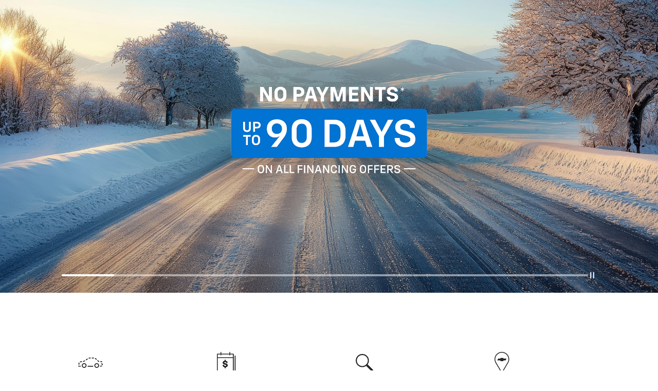

--- FILE ---
content_type: text/html;charset=utf-8
request_url: https://www.chevrolet.ca/content/chevrolet/na/ca/en/index.disclosurespurejson.html
body_size: 3116
content:

    {
    
        "/content/experience-fragments/chevrolet/na/ca/en/partials/new-homepage-subcontent/disclosures/win-wish-v2/master":{"content":&#34;\u003cp\u003eNo purchase necessary. Open to age of majority residents of Canada. Starts Dec 2, 2025 and ends Jan 2, 2026 (local time). Each eligible entrant is deemed a potential prize winner. Each prize consists of a voucher ranging from $500 up to three total prizes (one per region) of $25,000 towards the subsequent purchase/lease of one new Chevrolet vehicle from an authorized Dealer by Jan 2, 2026, subject to availability and contest rules. No cash value. Prizes awarded by geographic region: BC-MB, incl territories (Western); ON (Central); and QC-NL (Eastern). There is no limit to the number of $500 voucher prizes. 164,710 total prizes (excl. $500 voucher prizes) available at start, divided per region (see full rules for details). Odds of winning range from 1:50,000 to 1:1.69. Total number of prizes (excl. $500 prize) and odds of winning will decrease as prizes are awarded. Math skill-testing question required. See Dealer or \u003ca class\u003d\&#34;external auth-external\&#34; href\u003d\&#34;https://wishandwin.ca/rules\&#34; target\u003d\&#34;_blank\&#34; data-link-type\u003d\&#34;external\&#34;\u003ehttps://wishandwin.ca/rules\u003c/a\u003e for contest entry/prizes/odds details and full rules.\u003c/p\u003e&#34;, "title":"", "headline":&#34;null&#34;, "buttonLabel":""}
        ,
    
        "/content/experience-fragments/chevrolet/na/ca/en/common-disclosures-library/msrp_2020/master":{"content":&#34;\u003cp\u003ePrice includes freight; $100 A/C charge; up to $699 dealer fee; estimated Federal Luxury Tax, if applicable to your vehicle; and other fees, levies and duties (all of which may vary by region and/or dealer). Licence, insurance, registration and applicable sales taxes are extra. Dealers may be free to set individual prices. Factory order or dealer trade may be required. See dealer for details.\u003c/p\u003e&#34;, "title":"", "headline":&#34;null&#34;, "buttonLabel":""}
        ,
    
        "/content/experience-fragments/chevrolet/na/ca/en/common-disclosures-library/quebec-msrp/master":{"content":&#34;\u003cp\u003ePrice includes freight; $100 A/C charge; up to $699 dealer fee; estimated Federal Luxury Tax, if applicable to your vehicle; and other fees, levies and duties (all of which may vary by region and/or dealer). Licence, insurance, registration and applicable sales taxes are extra. Dealers may be free to set individual prices. Factory order or dealer trade may be required. See dealer for details.\u003c/p\u003e&#34;, "title":"", "headline":&#34;null&#34;, "buttonLabel":""}
        ,
    
        "/content/experience-fragments/chevrolet/na/ca/en/partials/new-homepage-subcontent/disclosures/disclosures-tab-offers/june-2025/2025-silverado-ev-rst/master":{"content":&#34;\u003cp\u003eTotal rebate of $10,000 available to eligible retail customers in Canada on cash purchase of select new in-stock 2025 Silverado EV RST models delivered by July 31, 2025, while supplies last. Offer is comprised of: (a) Employee Pricing rebate of $5,000 available on cash purchase or finance/lease on approved credit (Employee Pricing is vehicle pricing ordinarily available to GM Canada employees; rebate amount will vary based on vehicle price and specific configuration; displayed offer applies only to vehicle(s) shown and may be less on other models; incentive protection does not apply); and (b) $5,000 Non-Stackable Cash Delivery Allowance available only on cash purchase (by selecting subvented lease or finance offers, consumers are foregoing this $5,000 credit which will result in higher effective interest rates). Offer: 1) will be deducted from the negotiated purchase price before taxes; 2) cannot be applied to past transactions; 3) has no cash surrender or other value. Dealers may sell for less. If applicable, factory order or Dealer trade may be required but may not always be available. Offers cannot be combined with certain other offers and may be modified or terminated by General Motors at any time without notice. Conditions apply. See participating Dealer for details.\u003c/p\u003e&#34;, "title":"", "headline":&#34;\u003csup\u003e\u003c/sup\u003e\u0026nbsp;&#34;, "buttonLabel":""}
        ,
    
        "/content/experience-fragments/chevrolet/na/ca/en/partials/new-homepage-subcontent/disclosures/90-day/master":{"content":&#34;\u003cp\u003eNo finance payments for up to 90 days applies to new and previously unregistered 2025-2027 Chevrolet, Buick, GMC or Cadillac vehicles purchased from a participating dealer and financed on approved credit through participating partner lenders at a subvented rate only between January 3 - March 2, 2026. Finance payments are deferred for up to 90 days (the “Payment Deferral Period”) for monthly payments, and contract term will be extended accordingly. Payment Deferral Period may be slightly less than 90 days if you choose bi-weekly or weekly payments. Offer excludes down payment (if applicable), licence, and insurance. Interest charges (if applicable) will not accrue during the first 60 days of the contract, but after 60 days interest will begin to accrue up until the end of the Payment Deferral Period, upon which time you will start to repay principal and interest (if applicable) over the term of the contract. Not available on standard finance rates. Dealers may sell for less. Offers cannot be combined with certain other offers and may be modified or terminated by General Motors at any time without notice. Conditions apply. See dealer for details.\u003c/p\u003e&#34;, "title":"", "headline":&#34;null&#34;, "buttonLabel":""}
        ,
    
        "/content/experience-fragments/chevrolet/na/ca/en/partials/new-homepage-subcontent/disclosures/qualified-offer/master":{"content":&#34;\u003cp\u003eOffer to qualified retail customers on select new in-stock/in-transit 2026 Silverado 2500HD models, while quantities last. Must be financed on approved credit through participating partner and delivered by March 2, 2026. Example includes any identified incentives and is based on a 2026 Silverado 2500HD ZR2 Gas with purchase price of \u003cb\u003e$113,560\u003c/b\u003e financed at 3.99% [4.8% APR] equals $678 bi-weekly for 364 weeks with $5,990 down payment/trade. 182 payments required. Cost of borrowing: $18,898 for a total obligation of $132,459. Includes freight; $100 A/C charge; up to $699 dealer fee; estimated federal luxury tax, if applicable to your vehicle; and up to $159.53 lien registration fees (government fee and agent fee) and other fees, levies and duties (which may vary by term, region and/or dealer). Licence, insurance, duty on new tires (QC only) and applicable sales taxes are extra. Down payment and/or security deposit may be required. Payment and cost of borrowing will vary depending on amount borrowed and down payment/trade. Incentive Protection does not apply to this offer. Any $340 weekly payment equivalent shown is for informational purposes only; payments cannot be made on a weekly basis. Dealers may sell for less. If applicable, factory order or dealer trade may be required but may not always be available. Offers cannot be combined with certain other offers and may be modified or terminated by General Motors at any time without notice. Conditions apply. See participating dealer for details.\u003c/p\u003e&#34;, "title":"", "headline":&#34;null&#34;, "buttonLabel":""}
        ,
    
        "/content/experience-fragments/chevrolet/na/ca/en/partials/new-homepage-subcontent/disclosures/bolt/master":{"content":&#34;\u003cp\u003eBased on price of 2027 Chevrolet Bolt and available industry comparison pricing data on manufacturers’ nationally advertised all in cash purchase prices for new battery electric vehicles in Canada. Excludes limited time manufacturer/dealer incentives, and promotional finance/lease rates.\u003c/p\u003e&#34;, "title":"", "headline":&#34;null&#34;, "buttonLabel":""}
        ,
    
        "/content/experience-fragments/chevrolet/na/ca/en/partials/new-homepage-subcontent/disclosures/bolt-charge/master":{"content":&#34;\u003cp\u003eGM-estimated from 100% charge using Government of Canada approved test methods. Default battery charge settings may vary by model and can be adjusted in vehicle or mobile app. Refer to \u003ca class\u003d\&#34;external auth-external\&#34; href\u003d\&#34;vehicles.nrcan.gc.ca\&#34; target\u003d\&#34;_blank\&#34; data-link-type\u003d\&#34;external\&#34;\u003evehicles.nrcan.gc.ca\u003c/a\u003e for details\u0026nbsp;and\u0026nbsp;NRCan\u0026nbsp;Fuel Consumption Guide. Use for comparison only. Actual range will vary based on several factors, including ambient temperature, terrain, battery age\u0026nbsp;and\u0026nbsp;condition, loading,\u0026nbsp;and\u0026nbsp;how you use\u0026nbsp;and\u0026nbsp;maintain\u0026nbsp;your vehicle. See\u0026nbsp;Owner’s\u0026nbsp;Manual for details\u0026nbsp;and\u0026nbsp;limitations.\u003c/p\u003e&#34;, "title":"", "headline":&#34;null&#34;, "buttonLabel":""}
        ,
    
        "/content/experience-fragments/chevrolet/na/ca/en/partials/new-homepage-subcontent/disclosures/winter-tire-rebate/master":{"content":&#34;\u003cp\u003e$150 instant rebate on the purchase of a set (4 tires) of Bridgestone Blizzak winter tires when you purchase, finance or lease an eligible 2024-2027 GM vehicle between January 3, 2026 to December 31, 2026. \u0026nbsp;New retail vehicles only; purchase, finance or lease of used, certified pre-owned or fleet vehicles not eligible for offer. Eligible tires must be purchased at time of delivery of vehicle. Rebate is non-stackable with other Bridgestone consumer offers. \u0026nbsp;Rebate applied before applicable taxes. Offer is subject to tire availability. \u0026nbsp;No rain checks available. \u0026nbsp;This offer may be changed, cancelled or extended at any time without notice. \u0026nbsp;Conditions apply. \u0026nbsp;See participating dealer for details.\u003c/p\u003e&#34;, "title":"", "headline":&#34;null&#34;, "buttonLabel":""}
        ,
    
        "/content/experience-fragments/chevrolet/na/ca/en/partials/new-homepage-subcontent/disclosures/the-chevrolet-contest/master":{"content":&#34;\u003cp\u003eNo purchase necessary. Open to age of majority residents of Canada. Starts December 1, 2025 at 9:00:01 a.m. ET and ends November 30, 2026 at 11:59:59 p.m. ET. ONE grand prize (the “Grand Prize”) available to be won consisting of a voucher of up to $75,000 CAD inclusive of all fees and taxes to be put towards ONE eligible new Chevrolet, Buick, GMC, or Cadillac vehicle of confirmed winner’s choice, subject to availability at the time of redemption and contest official rules. No cash-value. Not redeemable for cash. Odds depend on number of eligible entries received. Mathematical skill-testing question required. Full rules and entry details at \u003ca class\u003d\&#34;external\&#34; href\u003d\&#34;https://thechevroletcontest.ca/#\&#34; target\u003d\&#34;_blank\&#34; data-link-type\u003d\&#34;external\&#34;\u003eTheChevroletContest.ca\u003c/a\u003e\u003c/p\u003e&#34;, "title":"", "headline":&#34;null&#34;, "buttonLabel":""}
        ,
    
        "/content/experience-fragments/chevrolet/na/us/en/index/index-sub-content/disclosures/sidewinder/master":{"content":&#34;\u003cp\u003eLimited to low speeds. Read the vehicle Owner’s Manual for important feature limitations and information.\u003c/p\u003e&#34;, "title":"", "headline":&#34;null&#34;, "buttonLabel":""}
        
    
    }



--- FILE ---
content_type: text/css;charset=utf-8
request_url: https://www.chevrolet.ca/content/gm/api/services/customcolor.chevrolet.na.ca.en.1761148169.css
body_size: 1474
content:
.q-primary-button.q-cc-b-white,.q-secondary-button.q-cc-b-white,.q-icon-stacked.q-cc-b-white,.q-icon-stacked-secondary.q-cc-b-white,.q-inline-icon.q-cc-b-white,.q-inline-icon-secondary.q-cc-b-white,.gb-primary-button.gb-cc-b-white,.gb-secondary-button.gb-cc-b-white,.gb-tertiary-button.gb-cc-b-white,.gb-primary-button-stacked-icon.gb-cc-b-white,.gb-secondary-button-stacked-icon.gb-cc-b-white,.gb-tertiary-button-stacked-icon.gb-cc-b-white,.gb-primary-button-inline-icon.gb-cc-b-white,.gb-secondary-button-inline-icon.gb-cc-b-white,.gb-tertiary-button-inline-icon.gb-cc-b-white {    border-color: #ffffff !important;}.q-primary-button.q-cc-b-white:active,.q-primary-button.q-cc-b-white:focus,.q-primary-button.q-cc-b-white:hover,.q-secondary-button.q-cc-b-white:active,.q-secondary-button.q-cc-b-white:focus,.q-secondary-button.q-cc-b-white:hover,.gb-primary-button.gb-cc-b-white:active,.gb-primary-button.gb-cc-b-white:hover,.gb-primary-button.gb-cc-b-white:focus,.gb-secondary-button.gb-cc-b-white:active,.gb-secondary-button.gb-cc-b-white:hover,.gb-secondary-button.gb-cc-b-white:focus,.gb-tertiary-button.gb-cc-b-white:active,.gb-tertiary-button.gb-cc-b-white:hover,.gb-tertiary-button.gb-cc-b-white:focus {    background-color: #ffffff !important;}.q-list-item.q-cc-b-white:active,.q-list-item.q-cc-b-white:focus,.q-list-item.q-cc-b-white:hover,.gb-list-item-primary.gb-cc-b-white:active,.gb-list-item-primary.gb-cc-b-white:focus,.gb-list-item-primary.gb-cc-b-white:hover,.gb-list-item-secondary.gb-cc-b-white:active,.gb-list-item-secondary.gb-cc-b-white:focus,.gb-list-item-secondary.gb-cc-b-white:hover,.gb-list-item-tertiary.gb-cc-b-white:active,.gb-list-item-tertiary.gb-cc-b-white:focus,.gb-list-item-tertiary.gb-cc-b-white:hover,.gb-list-item-inline-icon-primary.gb-cc-b-white:active,.gb-list-item-inline-icon-primary.gb-cc-b-white:focus,.gb-list-item-inline-icon-primary.gb-cc-b-white:hover,.gb-list-item-inline-icon-secondary.gb-cc-b-white:active,.gb-list-item-inline-icon-secondary.gb-cc-b-white:focus,.gb-list-item-inline-icon-secondary.gb-cc-b-white:hover,.gb-list-item-inline-icon-tertiary.gb-cc-b-white:active,.gb-list-item-inline-icon-tertiary.gb-cc-b-white:focus,.gb-list-item-inline-icon-tertiary.gb-cc-b-white:hover {    border-left-color: #ffffff !important;}.q-icon-stacked.q-cc-b-white:active,.q-icon-stacked.q-cc-b-white:focus,.q-icon-stacked.q-cc-b-white:hover,.q-icon-stacked-secondary.q-cc-b-white:active,.q-icon-stacked-secondary.q-cc-b-white:focus,.q-icon-stacked-secondary.q-cc-b-white:hover,.q-inline-icon.q-cc-b-white:active,.q-inline-icon.q-cc-b-white:focus,.q-inline-icon.q-cc-b-white:hover,.q-inline-icon-secondary.q-cc-b-white:active,.q-inline-icon-secondary.q-cc-b-white:focus,.q-inline-icon-secondary.q-cc-b-white:hover,.gb-primary-button-stacked-icon.gb-cc-b-white:active,.gb-primary-button-stacked-icon.gb-cc-b-white:focus,.gb-primary-button-stacked-icon.gb-cc-b-white:hover,.gb-secondary-button-stacked-icon.gb-cc-b-white:active,.gb-secondary-button-stacked-icon.gb-cc-b-white:focus,.gb-secondary-button-stacked-icon.gb-cc-b-white:hover,.gb-tertiary-button-stacked-icon.gb-cc-b-white:active,.gb-tertiary-button-stacked-icon.gb-cc-b-white:focus,.gb-tertiary-button-stacked-icon.gb-cc-b-white:hover,.gb-primary-button-inline-icon.gb-cc-b-white:active,.gb-primary-button-inline-icon.gb-cc-b-white:focus,.gb-primary-button-inline-icon.gb-cc-b-white:hover,.gb-secondary-button-inline-icon.gb-cc-b-white:active,.gb-secondary-button-inline-icon.gb-cc-b-white:focus,.gb-secondary-button-inline-icon.gb-cc-b-white:hover,.gb-tertiary-button-inline-icon.gb-cc-b-white:active,.gb-tertiary-button-inline-icon.gb-cc-b-white:focus,.gb-tertiary-button-inline-icon.gb-cc-b-white:hover {    box-shadow: inset 0 0 0 2px #ffffff !important;}.q-primary-button.q-cc-b-evblue,.q-secondary-button.q-cc-b-evblue,.q-icon-stacked.q-cc-b-evblue,.q-icon-stacked-secondary.q-cc-b-evblue,.q-inline-icon.q-cc-b-evblue,.q-inline-icon-secondary.q-cc-b-evblue,.gb-primary-button.gb-cc-b-evblue,.gb-secondary-button.gb-cc-b-evblue,.gb-tertiary-button.gb-cc-b-evblue,.gb-primary-button-stacked-icon.gb-cc-b-evblue,.gb-secondary-button-stacked-icon.gb-cc-b-evblue,.gb-tertiary-button-stacked-icon.gb-cc-b-evblue,.gb-primary-button-inline-icon.gb-cc-b-evblue,.gb-secondary-button-inline-icon.gb-cc-b-evblue,.gb-tertiary-button-inline-icon.gb-cc-b-evblue {    border-color: #3078bf !important;}.q-primary-button.q-cc-b-evblue:active,.q-primary-button.q-cc-b-evblue:focus,.q-primary-button.q-cc-b-evblue:hover,.q-secondary-button.q-cc-b-evblue:active,.q-secondary-button.q-cc-b-evblue:focus,.q-secondary-button.q-cc-b-evblue:hover,.gb-primary-button.gb-cc-b-evblue:active,.gb-primary-button.gb-cc-b-evblue:hover,.gb-primary-button.gb-cc-b-evblue:focus,.gb-secondary-button.gb-cc-b-evblue:active,.gb-secondary-button.gb-cc-b-evblue:hover,.gb-secondary-button.gb-cc-b-evblue:focus,.gb-tertiary-button.gb-cc-b-evblue:active,.gb-tertiary-button.gb-cc-b-evblue:hover,.gb-tertiary-button.gb-cc-b-evblue:focus {    background-color: #3078bf !important;}.q-list-item.q-cc-b-evblue:active,.q-list-item.q-cc-b-evblue:focus,.q-list-item.q-cc-b-evblue:hover,.gb-list-item-primary.gb-cc-b-evblue:active,.gb-list-item-primary.gb-cc-b-evblue:focus,.gb-list-item-primary.gb-cc-b-evblue:hover,.gb-list-item-secondary.gb-cc-b-evblue:active,.gb-list-item-secondary.gb-cc-b-evblue:focus,.gb-list-item-secondary.gb-cc-b-evblue:hover,.gb-list-item-tertiary.gb-cc-b-evblue:active,.gb-list-item-tertiary.gb-cc-b-evblue:focus,.gb-list-item-tertiary.gb-cc-b-evblue:hover,.gb-list-item-inline-icon-primary.gb-cc-b-evblue:active,.gb-list-item-inline-icon-primary.gb-cc-b-evblue:focus,.gb-list-item-inline-icon-primary.gb-cc-b-evblue:hover,.gb-list-item-inline-icon-secondary.gb-cc-b-evblue:active,.gb-list-item-inline-icon-secondary.gb-cc-b-evblue:focus,.gb-list-item-inline-icon-secondary.gb-cc-b-evblue:hover,.gb-list-item-inline-icon-tertiary.gb-cc-b-evblue:active,.gb-list-item-inline-icon-tertiary.gb-cc-b-evblue:focus,.gb-list-item-inline-icon-tertiary.gb-cc-b-evblue:hover {    border-left-color: #3078bf !important;}.q-icon-stacked.q-cc-b-evblue:active,.q-icon-stacked.q-cc-b-evblue:focus,.q-icon-stacked.q-cc-b-evblue:hover,.q-icon-stacked-secondary.q-cc-b-evblue:active,.q-icon-stacked-secondary.q-cc-b-evblue:focus,.q-icon-stacked-secondary.q-cc-b-evblue:hover,.q-inline-icon.q-cc-b-evblue:active,.q-inline-icon.q-cc-b-evblue:focus,.q-inline-icon.q-cc-b-evblue:hover,.q-inline-icon-secondary.q-cc-b-evblue:active,.q-inline-icon-secondary.q-cc-b-evblue:focus,.q-inline-icon-secondary.q-cc-b-evblue:hover,.gb-primary-button-stacked-icon.gb-cc-b-evblue:active,.gb-primary-button-stacked-icon.gb-cc-b-evblue:focus,.gb-primary-button-stacked-icon.gb-cc-b-evblue:hover,.gb-secondary-button-stacked-icon.gb-cc-b-evblue:active,.gb-secondary-button-stacked-icon.gb-cc-b-evblue:focus,.gb-secondary-button-stacked-icon.gb-cc-b-evblue:hover,.gb-tertiary-button-stacked-icon.gb-cc-b-evblue:active,.gb-tertiary-button-stacked-icon.gb-cc-b-evblue:focus,.gb-tertiary-button-stacked-icon.gb-cc-b-evblue:hover,.gb-primary-button-inline-icon.gb-cc-b-evblue:active,.gb-primary-button-inline-icon.gb-cc-b-evblue:focus,.gb-primary-button-inline-icon.gb-cc-b-evblue:hover,.gb-secondary-button-inline-icon.gb-cc-b-evblue:active,.gb-secondary-button-inline-icon.gb-cc-b-evblue:focus,.gb-secondary-button-inline-icon.gb-cc-b-evblue:hover,.gb-tertiary-button-inline-icon.gb-cc-b-evblue:active,.gb-tertiary-button-inline-icon.gb-cc-b-evblue:focus,.gb-tertiary-button-inline-icon.gb-cc-b-evblue:hover {    box-shadow: inset 0 0 0 2px #3078bf !important;}.q-primary-button.q-cc-b-gray,.q-secondary-button.q-cc-b-gray,.q-icon-stacked.q-cc-b-gray,.q-icon-stacked-secondary.q-cc-b-gray,.q-inline-icon.q-cc-b-gray,.q-inline-icon-secondary.q-cc-b-gray,.gb-primary-button.gb-cc-b-gray,.gb-secondary-button.gb-cc-b-gray,.gb-tertiary-button.gb-cc-b-gray,.gb-primary-button-stacked-icon.gb-cc-b-gray,.gb-secondary-button-stacked-icon.gb-cc-b-gray,.gb-tertiary-button-stacked-icon.gb-cc-b-gray,.gb-primary-button-inline-icon.gb-cc-b-gray,.gb-secondary-button-inline-icon.gb-cc-b-gray,.gb-tertiary-button-inline-icon.gb-cc-b-gray {    border-color: #e6e6e6 !important;}.q-primary-button.q-cc-b-gray:active,.q-primary-button.q-cc-b-gray:focus,.q-primary-button.q-cc-b-gray:hover,.q-secondary-button.q-cc-b-gray:active,.q-secondary-button.q-cc-b-gray:focus,.q-secondary-button.q-cc-b-gray:hover,.gb-primary-button.gb-cc-b-gray:active,.gb-primary-button.gb-cc-b-gray:hover,.gb-primary-button.gb-cc-b-gray:focus,.gb-secondary-button.gb-cc-b-gray:active,.gb-secondary-button.gb-cc-b-gray:hover,.gb-secondary-button.gb-cc-b-gray:focus,.gb-tertiary-button.gb-cc-b-gray:active,.gb-tertiary-button.gb-cc-b-gray:hover,.gb-tertiary-button.gb-cc-b-gray:focus {    background-color: #e6e6e6 !important;}.q-list-item.q-cc-b-gray:active,.q-list-item.q-cc-b-gray:focus,.q-list-item.q-cc-b-gray:hover,.gb-list-item-primary.gb-cc-b-gray:active,.gb-list-item-primary.gb-cc-b-gray:focus,.gb-list-item-primary.gb-cc-b-gray:hover,.gb-list-item-secondary.gb-cc-b-gray:active,.gb-list-item-secondary.gb-cc-b-gray:focus,.gb-list-item-secondary.gb-cc-b-gray:hover,.gb-list-item-tertiary.gb-cc-b-gray:active,.gb-list-item-tertiary.gb-cc-b-gray:focus,.gb-list-item-tertiary.gb-cc-b-gray:hover,.gb-list-item-inline-icon-primary.gb-cc-b-gray:active,.gb-list-item-inline-icon-primary.gb-cc-b-gray:focus,.gb-list-item-inline-icon-primary.gb-cc-b-gray:hover,.gb-list-item-inline-icon-secondary.gb-cc-b-gray:active,.gb-list-item-inline-icon-secondary.gb-cc-b-gray:focus,.gb-list-item-inline-icon-secondary.gb-cc-b-gray:hover,.gb-list-item-inline-icon-tertiary.gb-cc-b-gray:active,.gb-list-item-inline-icon-tertiary.gb-cc-b-gray:focus,.gb-list-item-inline-icon-tertiary.gb-cc-b-gray:hover {    border-left-color: #e6e6e6 !important;}.q-icon-stacked.q-cc-b-gray:active,.q-icon-stacked.q-cc-b-gray:focus,.q-icon-stacked.q-cc-b-gray:hover,.q-icon-stacked-secondary.q-cc-b-gray:active,.q-icon-stacked-secondary.q-cc-b-gray:focus,.q-icon-stacked-secondary.q-cc-b-gray:hover,.q-inline-icon.q-cc-b-gray:active,.q-inline-icon.q-cc-b-gray:focus,.q-inline-icon.q-cc-b-gray:hover,.q-inline-icon-secondary.q-cc-b-gray:active,.q-inline-icon-secondary.q-cc-b-gray:focus,.q-inline-icon-secondary.q-cc-b-gray:hover,.gb-primary-button-stacked-icon.gb-cc-b-gray:active,.gb-primary-button-stacked-icon.gb-cc-b-gray:focus,.gb-primary-button-stacked-icon.gb-cc-b-gray:hover,.gb-secondary-button-stacked-icon.gb-cc-b-gray:active,.gb-secondary-button-stacked-icon.gb-cc-b-gray:focus,.gb-secondary-button-stacked-icon.gb-cc-b-gray:hover,.gb-tertiary-button-stacked-icon.gb-cc-b-gray:active,.gb-tertiary-button-stacked-icon.gb-cc-b-gray:focus,.gb-tertiary-button-stacked-icon.gb-cc-b-gray:hover,.gb-primary-button-inline-icon.gb-cc-b-gray:active,.gb-primary-button-inline-icon.gb-cc-b-gray:focus,.gb-primary-button-inline-icon.gb-cc-b-gray:hover,.gb-secondary-button-inline-icon.gb-cc-b-gray:active,.gb-secondary-button-inline-icon.gb-cc-b-gray:focus,.gb-secondary-button-inline-icon.gb-cc-b-gray:hover,.gb-tertiary-button-inline-icon.gb-cc-b-gray:active,.gb-tertiary-button-inline-icon.gb-cc-b-gray:focus,.gb-tertiary-button-inline-icon.gb-cc-b-gray:hover {    box-shadow: inset 0 0 0 2px #e6e6e6 !important;}adv-grid.q-cc-ag-black-border,adv-col.q-cc-ag-black-border,gb-adv-grid.gb-cc-ag-black-border,adv-col.gb-cc-ag-black-border {border-color: #000 !important;}adv-grid.q-cc-ag-black-bg,adv-col.q-cc-ag-black-bg,.gb-geo-ip-notification-container.gb-cc-g-black-bg,gb-adv-grid.gb-cc-ag-black-bg,adv-col.gb-cc-ag-black-bg {background-color: #000 !important;}adv-grid.q-cc-ag-greyextralight-border,adv-col.q-cc-ag-greyextralight-border,gb-adv-grid.gb-cc-ag-greyextralight-border,adv-col.gb-cc-ag-greyextralight-border {border-color: #ebebeb !important;}adv-grid.q-cc-ag-greyextralight-bg,adv-col.q-cc-ag-greyextralight-bg,.gb-geo-ip-notification-container.gb-cc-g-greyextralight-bg,gb-adv-grid.gb-cc-ag-greyextralight-bg,adv-col.gb-cc-ag-greyextralight-bg {background-color: #ebebeb !important;}adv-grid.q-cc-ag-lightblue-border,adv-col.q-cc-ag-lightblue-border,gb-adv-grid.gb-cc-ag-lightblue-border,adv-col.gb-cc-ag-lightblue-border {border-color: #0574c6 !important;}adv-grid.q-cc-ag-lightblue-bg,adv-col.q-cc-ag-lightblue-bg,.gb-geo-ip-notification-container.gb-cc-g-lightblue-bg,gb-adv-grid.gb-cc-ag-lightblue-bg,adv-col.gb-cc-ag-lightblue-bg {background-color: #0574c6 !important;}adv-grid.q-cc-ag-darkblue-border,adv-col.q-cc-ag-darkblue-border,gb-adv-grid.gb-cc-ag-darkblue-border,adv-col.gb-cc-ag-darkblue-border {border-color: #004da6 !important;}adv-grid.q-cc-ag-darkblue-bg,adv-col.q-cc-ag-darkblue-bg,.gb-geo-ip-notification-container.gb-cc-g-darkblue-bg,gb-adv-grid.gb-cc-ag-darkblue-bg,adv-col.gb-cc-ag-darkblue-bg {background-color: #004da6 !important;}adv-grid.q-cc-ag-greyverylight-border,adv-col.q-cc-ag-greyverylight-border,gb-adv-grid.gb-cc-ag-greyverylight-border,adv-col.gb-cc-ag-greyverylight-border {border-color: #f6f6f6 !important;}adv-grid.q-cc-ag-greyverylight-bg,adv-col.q-cc-ag-greyverylight-bg,.gb-geo-ip-notification-container.gb-cc-g-greyverylight-bg,gb-adv-grid.gb-cc-ag-greyverylight-bg,adv-col.gb-cc-ag-greyverylight-bg {background-color: #f6f6f6 !important;}adv-grid.q-cc-ag-gold-border,adv-col.q-cc-ag-gold-border,gb-adv-grid.gb-cc-ag-gold-border,adv-col.gb-cc-ag-gold-border {border-color: #cd9834 !important;}adv-grid.q-cc-ag-gold-bg,adv-col.q-cc-ag-gold-bg,.gb-geo-ip-notification-container.gb-cc-g-gold-bg,gb-adv-grid.gb-cc-ag-gold-bg,adv-col.gb-cc-ag-gold-bg {background-color: #cd9834 !important;}adv-grid.q-cc-ag-offblack262626-border,adv-col.q-cc-ag-offblack262626-border,gb-adv-grid.gb-cc-ag-offblack262626-border,adv-col.gb-cc-ag-offblack262626-border {border-color: #262626 !important;}adv-grid.q-cc-ag-offblack262626-bg,adv-col.q-cc-ag-offblack262626-bg,.gb-geo-ip-notification-container.gb-cc-g-offblack262626-bg,gb-adv-grid.gb-cc-ag-offblack262626-bg,adv-col.gb-cc-ag-offblack262626-bg {background-color: #262626 !important;}adv-grid.q-cc-ag-yellow-border,adv-col.q-cc-ag-yellow-border,gb-adv-grid.gb-cc-ag-yellow-border,adv-col.gb-cc-ag-yellow-border {border-color: #ffcd25 !important;}adv-grid.q-cc-ag-yellow-bg,adv-col.q-cc-ag-yellow-bg,.gb-geo-ip-notification-container.gb-cc-g-yellow-bg,gb-adv-grid.gb-cc-ag-yellow-bg,adv-col.gb-cc-ag-yellow-bg {background-color: #ffcd25 !important;}adv-grid.q-cc-ag-retailred-border,adv-col.q-cc-ag-retailred-border,gb-adv-grid.gb-cc-ag-retailred-border,adv-col.gb-cc-ag-retailred-border {border-color: #cf152d !important;}adv-grid.q-cc-ag-retailred-bg,adv-col.q-cc-ag-retailred-bg,.gb-geo-ip-notification-container.gb-cc-g-retailred-bg,gb-adv-grid.gb-cc-ag-retailred-bg,adv-col.gb-cc-ag-retailred-bg {background-color: #cf152d !important;}adv-grid.q-cc-ag-evblue-border,adv-col.q-cc-ag-evblue-border,gb-adv-grid.gb-cc-ag-evblue-border,adv-col.gb-cc-ag-evblue-border {border-color: #3078bf !important;}adv-grid.q-cc-ag-evblue-bg,adv-col.q-cc-ag-evblue-bg,.gb-geo-ip-notification-container.gb-cc-g-evblue-bg,gb-adv-grid.gb-cc-ag-evblue-bg,adv-col.gb-cc-ag-evblue-bg {background-color: #3078bf !important;}adv-grid.q-cc-ag-greymiddark-border,adv-col.q-cc-ag-greymiddark-border,gb-adv-grid.gb-cc-ag-greymiddark-border,adv-col.gb-cc-ag-greymiddark-border {border-color: #6e6e6e !important;}adv-grid.q-cc-ag-greymiddark-bg,adv-col.q-cc-ag-greymiddark-bg,.gb-geo-ip-notification-container.gb-cc-g-greymiddark-bg,gb-adv-grid.gb-cc-ag-greymiddark-bg,adv-col.gb-cc-ag-greymiddark-bg {background-color: #6e6e6e !important;}adv-grid.q-cc-ag-white-border,adv-col.q-cc-ag-white-border,gb-adv-grid.gb-cc-ag-white-border,adv-col.gb-cc-ag-white-border {border-color: #ffffff !important;}adv-grid.q-cc-ag-white-bg,adv-col.q-cc-ag-white-bg,.gb-geo-ip-notification-container.gb-cc-g-white-bg,gb-adv-grid.gb-cc-ag-white-bg,adv-col.gb-cc-ag-white-bg {background-color: #ffffff !important;}adv-grid.q-cc-ag-lightgrey-border,adv-col.q-cc-ag-lightgrey-border,gb-adv-grid.gb-cc-ag-lightgrey-border,adv-col.gb-cc-ag-lightgrey-border {border-color: #e6e6e6 !important;}adv-grid.q-cc-ag-lightgrey-bg,adv-col.q-cc-ag-lightgrey-bg,.gb-geo-ip-notification-container.gb-cc-g-lightgrey-bg,gb-adv-grid.gb-cc-ag-lightgrey-bg,adv-col.gb-cc-ag-lightgrey-bg {background-color: #e6e6e6 !important;}adv-grid.q-cc-ag-verylightgrey-border,adv-col.q-cc-ag-verylightgrey-border,gb-adv-grid.gb-cc-ag-verylightgrey-border,adv-col.gb-cc-ag-verylightgrey-border {border-color: #f2f2f2 !important;}adv-grid.q-cc-ag-verylightgrey-bg,adv-col.q-cc-ag-verylightgrey-bg,.gb-geo-ip-notification-container.gb-cc-g-verylightgrey-bg,gb-adv-grid.gb-cc-ag-verylightgrey-bg,adv-col.gb-cc-ag-verylightgrey-bg {background-color: #f2f2f2 !important;}adv-grid.q-cc-ag-darkgrey-border,adv-col.q-cc-ag-darkgrey-border,gb-adv-grid.gb-cc-ag-darkgrey-border,adv-col.gb-cc-ag-darkgrey-border {border-color: #262626 !important;}adv-grid.q-cc-ag-darkgrey-bg,adv-col.q-cc-ag-darkgrey-bg,.gb-geo-ip-notification-container.gb-cc-g-darkgrey-bg,gb-adv-grid.gb-cc-ag-darkgrey-bg,adv-col.gb-cc-ag-darkgrey-bg {background-color: #262626 !important;}adv-grid.q-cc-ag-darkgrey2-border,adv-col.q-cc-ag-darkgrey2-border,gb-adv-grid.gb-cc-ag-darkgrey2-border,adv-col.gb-cc-ag-darkgrey2-border {border-color: #292929 !important;}adv-grid.q-cc-ag-darkgrey2-bg,adv-col.q-cc-ag-darkgrey2-bg,.gb-geo-ip-notification-container.gb-cc-g-darkgrey2-bg,gb-adv-grid.gb-cc-ag-darkgrey2-bg,adv-col.gb-cc-ag-darkgrey2-bg {background-color: #292929 !important;}adv-grid.q-cc-ag-darkgrey3-border,adv-col.q-cc-ag-darkgrey3-border,gb-adv-grid.gb-cc-ag-darkgrey3-border,adv-col.gb-cc-ag-darkgrey3-border {border-color: #2c2c2c !important;}adv-grid.q-cc-ag-darkgrey3-bg,adv-col.q-cc-ag-darkgrey3-bg,.gb-geo-ip-notification-container.gb-cc-g-darkgrey3-bg,gb-adv-grid.gb-cc-ag-darkgrey3-bg,adv-col.gb-cc-ag-darkgrey3-bg {background-color: #2c2c2c !important;}adv-grid.q-cc-ag-retailgrey-border,adv-col.q-cc-ag-retailgrey-border,gb-adv-grid.gb-cc-ag-retailgrey-border,adv-col.gb-cc-ag-retailgrey-border {border-color: #4a4d52 !important;}adv-grid.q-cc-ag-retailgrey-bg,adv-col.q-cc-ag-retailgrey-bg,.gb-geo-ip-notification-container.gb-cc-g-retailgrey-bg,gb-adv-grid.gb-cc-ag-retailgrey-bg,adv-col.gb-cc-ag-retailgrey-bg {background-color: #4a4d52 !important;}adv-grid.q-cc-ag-mcdonaldsyellow-border,adv-col.q-cc-ag-mcdonaldsyellow-border,gb-adv-grid.gb-cc-ag-mcdonaldsyellow-border,adv-col.gb-cc-ag-mcdonaldsyellow-border {border-color: #fcba00 !important;}adv-grid.q-cc-ag-mcdonaldsyellow-bg,adv-col.q-cc-ag-mcdonaldsyellow-bg,.gb-geo-ip-notification-container.gb-cc-g-mcdonaldsyellow-bg,gb-adv-grid.gb-cc-ag-mcdonaldsyellow-bg,adv-col.gb-cc-ag-mcdonaldsyellow-bg {background-color: #fcba00 !important;}

--- FILE ---
content_type: text/css;charset=utf-8
request_url: https://www.chevrolet.ca/etc.clientlibs/clientlibs/chevrolet-2023/gbds/quantum_countdown_timer.lc-a13701b6fe0656fe89d8ad062faa8d19-lc.min.css
body_size: 398
content:
/*!
 * 
 * date: Wed Jan 28 2026 01:12:57 GMT+0000 (Coordinated Universal Time)
 * brand: chevrolet-2023
 *
 * Copyright (c) 2026 General Motors Corp. All Rights Reserved.
 * This material is solely and exclusively owned by General Motors and may not
 * be reproduced elsewhere without prior written approval.
 */
/*!
 * 
 * name: @gbds/quantum
 * version: 1.6.27
 * @gbds/core dependency version: 6.10.0
 * date: Wed Jan 28 2026 00:40:41 GMT+0000 (Coordinated Universal Time)
 * Copyright 2020 GM Global Technology Operations LLC
 * All Rights Reserved.
 * This software is proprietary to GM Global Technology Operations LLC
 * and is protected by intellectual property laws and international
 * intellectual property treaties. Your access to this software is governed
 * by the terms of your license agreement with GM Global Technology Operations LLC.
 * Any other use of the software is strictly prohibited.
 *
 */gb-countdown-timer .cd-digits-container{display:flex;flex:0 0 auto;flex-direction:row;justify-content:center}gb-countdown-timer .cd-digits-container .digit-container{display:flex;flex:0 0 auto;flex-direction:column;justify-content:center}gb-countdown-timer .cd-digits-container .digit-container .cd-digits{align-self:center}gb-countdown-timer .cd-digits-container .cd-divider{align-self:center;display:flex;justify-content:center}gb-countdown-timer .cd-digits-container .digit-container .cd-digits,gb-countdown-timer .cd-digits-container .digit-container .cd-label{align-items:center;display:inline-flex;justify-content:center}.cd-accessibility-label{position:absolute;visibility:hidden}gb-countdown-timer .cd-digits-container .digit-container .cd-digits{height:38px}gb-countdown-timer .cd-digits-container .digit-container .cd-digits-days,gb-countdown-timer .cd-digits-container .digit-container .cd-digits-hours,gb-countdown-timer .cd-digits-container .digit-container .cd-digits-seconds,gb-countdown-timer .cd-digits-container .digit-container .cd-digits-minutes{width:42px}gb-countdown-timer .cd-digits-container .digit-container .cd-label{height:20px}gb-countdown-timer .cd-digits-container .cd-divider{margin:0 5px}gb-countdown-timer .cd-digits-container .cd-divider .cd-divider-image{height:24px;width:24px}@media only screen and (min-width: 800px){gb-countdown-timer .cd-digits-container .digit-container .cd-digits{height:48px}gb-countdown-timer .cd-digits-container .digit-container .cd-digits-days{width:69px}gb-countdown-timer .cd-digits-container .digit-container .cd-digits-hours,gb-countdown-timer .cd-digits-container .digit-container .cd-digits-seconds,gb-countdown-timer .cd-digits-container .digit-container .cd-digits-minutes{width:52px}gb-countdown-timer .cd-digits-container .digit-container .cd-label{height:20px}gb-countdown-timer .cd-digits-container .cd-divider{margin:0 10px}gb-countdown-timer .cd-digits-container .cd-divider .cd-divider-image{height:24px;width:24px}}


--- FILE ---
content_type: text/css
request_url: https://www.chevrolet.ca/content/dam/chevrolet/na/canada/english/index/new-homepage/masthead-scroller-new/masthead-carousel.chevrolet-2023.1726682245986.css
body_size: 922
content:
/*!
 * 
 * name: @gbds/quantum
 * version: 1.4.13
 * @gbds/core dependency version: 4.5.0
 * date: Wed Sep 18 2024 12:57:09 GMT-0500 (Central Daylight Time)
 * Copyright 2020 GM Global Technology Operations LLC
 * All Rights Reserved.
 * This software is proprietary to GM Global Technology Operations LLC
 * and is protected by intellectual property laws and international
 * intellectual property treaties. Your access to this software is governed
 * by the terms of your license agreement with GM Global Technology Operations LLC.
 * Any other use of the software is strictly prohibited.
 * 
 */
@keyframes mc-fade-out{from{opacity:1}to{opacity:0}}#masthead-carousel gb-adv-scrl .scrl-btn{display:none !important}@media(hover: hover){#masthead-carousel gb-adv-scrl>adv-slides{overflow-x:hidden !important}}#masthead-carousel gb-video-brightcove .gb-autosize{cursor:auto !important}gb-masthead-carousel-control-bar{bottom:0;display:block;padding:0 24px;position:absolute;width:100%;z-index:3}gb-masthead-carousel-control-bar .container{align-items:center;display:flex;-moz-column-gap:8px;column-gap:8px;justify-content:center}gb-masthead-carousel-control-bar .indicator{-webkit-appearance:none;-moz-appearance:none;appearance:none;background:none;border:0;cursor:pointer;flex:1 1 auto;margin:0;padding:32px 0}gb-masthead-carousel-control-bar .indicator .indicator-bar{background-color:rgba(255,255,255,.5);border-radius:10px;height:4px;overflow:hidden;pointer-events:none;position:relative}gb-masthead-carousel-control-bar .indicator gb-mccb-progress-bar{background-color:#fff;display:block;height:100%;left:0;position:absolute;width:0;z-index:1}gb-masthead-carousel-control-bar .indicator gb-mccb-progress-bar.finish-fade{animation-name:mc-fade-out;animation-duration:2s;animation-fill-mode:forwards}gb-masthead-carousel-control-bar .play-pause-toggle{background-color:transparent;background-image:url("data:image/svg+xml,%0A%3Csvg%20width='24'%20height='24'%20viewBox='0%200%2024%2024'%20fill='none'%20xmlns='http://www.w3.org/2000/svg'%3E%3Cpath%20d='M8%204V20'%20stroke='white'%20stroke-width='3'%20stroke-linecap='round'%20stroke-linejoin='round'/%3E%3Cpath%20d='M16%204V20'%20stroke='white'%20stroke-width='3'%20stroke-linecap='round'%20stroke-linejoin='round'/%3E%3C/svg%3E");background-repat:no-repeat;background-size:100% 100%;border:0;content:"";cursor:pointer;display:inline-block;height:16px;margin:0;padding:32px 0;width:16px}gb-masthead-carousel-control-bar .play-pause-toggle.paused{background-image:url("data:image/svg+xml,%3Csvg%20width='16'%20height='18'%20viewBox='0%200%2016%2018'%20fill='none'%20xmlns='http://www.w3.org/2000/svg'%3E%3Cpath%20fill-rule='evenodd'%20clip-rule='evenodd'%20d='M0.542929%200.700592C0.879761%200.498493%201.29793%200.48794%201.64453%200.672792L15.408%208.0133C15.7724%208.20765%2016%208.58702%2016%209.00001C16%209.41301%2015.7724%209.79238%2015.408%209.98673L1.64453%2017.3272C1.29793%2017.5121%200.879761%2017.5015%200.542929%2017.2994C0.206097%2017.0973%200%2016.7333%200%2016.3405V1.65951C0%201.2667%200.206097%200.902691%200.542929%200.700592ZM2.23656%203.52331V14.4767L12.5054%209.00001L2.23656%203.52331Z'%20fill='white'/%3E%3C/svg%3E")}@media(min-width: 1200px){gb-masthead-carousel-control-bar{padding:0 120px}gb-masthead-carousel-control-bar .container{-moz-column-gap:16px;column-gap:16px}}


--- FILE ---
content_type: text/css;charset=utf-8
request_url: https://www.chevrolet.ca/etc.clientlibs/clientlibs/chevrolet-2023/gbds/quantum_expander_tab_nav.lc-d80fa42239ac294987ac095ff8d013c3-lc.min.css
body_size: 1398
content:
/*!
 * 
 * date: Wed Jan 28 2026 01:12:57 GMT+0000 (Coordinated Universal Time)
 * brand: chevrolet-2023
 *
 * Copyright (c) 2026 General Motors Corp. All Rights Reserved.
 * This material is solely and exclusively owned by General Motors and may not
 * be reproduced elsewhere without prior written approval.
 */
/*!
 * 
 * name: @gbds/quantum
 * version: 1.6.27
 * @gbds/core dependency version: 6.10.0
 * date: Wed Jan 28 2026 00:40:41 GMT+0000 (Coordinated Universal Time)
 * Copyright 2020 GM Global Technology Operations LLC
 * All Rights Reserved.
 * This software is proprietary to GM Global Technology Operations LLC
 * and is protected by intellectual property laws and international
 * intellectual property treaties. Your access to this software is governed
 * by the terms of your license agreement with GM Global Technology Operations LLC.
 * Any other use of the software is strictly prohibited.
 *
 */gb-expander-tab-nav,gb-expander-tab-nav .gb-tab-button-list .gb-tab-button.active .gb-tab-title,gb-expander-tab-nav .gb-tab-button-list .gb-tab-button:hover:not(.active) .gb-tab-title{color:#333;font-family:ChevySans,Arial,sans-serif;font-size:16px;font-weight:500;line-height:1.4}gb-expander-tab-nav a,gb-expander-tab-nav .gb-tab-button-list .gb-tab-button.active .gb-tab-title a,gb-expander-tab-nav .gb-tab-button-list .gb-tab-button:hover:not(.active) .gb-tab-title a{color:#333;cursor:pointer;text-decoration-line:underline;-webkit-text-decoration-skip-ink:none;text-decoration-skip-ink:none;text-decoration-style:solid;text-decoration-thickness:auto;text-underline-offset:auto;text-underline-position:from-font}gb-expander-tab-nav a:hover,gb-expander-tab-nav .gb-tab-button-list .gb-tab-button.active .gb-tab-title a:hover,gb-expander-tab-nav .gb-tab-button-list .gb-tab-button:hover:not(.active) .gb-tab-title a:hover,gb-expander-tab-nav a:focus,gb-expander-tab-nav .gb-tab-button-list .gb-tab-button.active .gb-tab-title a:focus,gb-expander-tab-nav .gb-tab-button-list .gb-tab-button:hover:not(.active) .gb-tab-title a:focus{color:#333}gb-expander-tab-nav.invert,gb-expander-tab-nav .gb-tab-button-list .gb-tab-button.active .invert.gb-tab-title,gb-expander-tab-nav .gb-tab-button-list .gb-tab-button:hover:not(.active) .invert.gb-tab-title{color:#fff}gb-expander-tab-nav.invert a,gb-expander-tab-nav .gb-tab-button-list .gb-tab-button.active .invert.gb-tab-title a,gb-expander-tab-nav .gb-tab-button-list .gb-tab-button:hover:not(.active) .invert.gb-tab-title a{color:#fff;text-decoration:underline}gb-expander-tab-nav.invert a:hover,gb-expander-tab-nav .gb-tab-button-list .gb-tab-button.active .invert.gb-tab-title a:hover,gb-expander-tab-nav .gb-tab-button-list .gb-tab-button:hover:not(.active) .invert.gb-tab-title a:hover,gb-expander-tab-nav.invert a:focus,gb-expander-tab-nav .gb-tab-button-list .gb-tab-button.active .invert.gb-tab-title a:focus,gb-expander-tab-nav .gb-tab-button-list .gb-tab-button:hover:not(.active) .invert.gb-tab-title a:focus{color:#fff}gb-expander-tab-nav strong,gb-expander-tab-nav .gb-tab-button-list .gb-tab-button.active .gb-tab-title strong,gb-expander-tab-nav .gb-tab-button-list .gb-tab-button:hover:not(.active) .gb-tab-title strong,gb-expander-tab-nav b,gb-expander-tab-nav .gb-tab-button-list .gb-tab-button.active .gb-tab-title b,gb-expander-tab-nav .gb-tab-button-list .gb-tab-button:hover:not(.active) .gb-tab-title b,gb-expander-tab-nav.heavy,gb-expander-tab-nav .gb-tab-button-list .gb-tab-button.active .gb-tab-title,gb-expander-tab-nav .gb-tab-button-list .gb-tab-button:hover:not(.active) .gb-tab-title{font-weight:600}html[dir=rtl] gb-expander-tab-nav,html[dir=rtl] gb-expander-tab-nav .gb-tab-button-list .gb-tab-button.active .gb-tab-title,html[dir=rtl] gb-expander-tab-nav .gb-tab-button-list .gb-tab-button:hover:not(.active) .gb-tab-title{font-family:Arial,sans-serif;font-weight:400}gb-expander-tab-nav.gb-floating-sm .gb-tab-button-list{display:flex}gb-expander-tab-nav.gb-floating-sm .gb-expander.active .gb-expander-content{display:block}gb-expander-tab-nav.gb-floating-sm .gb-expander .gb-expander-btn{display:none}gb-expander-tab-nav.gb-stacked-sm .gb-tab-button-list{display:none}gb-expander-tab-nav.gb-stacked-sm .gb-expander.active .gb-expander-content{display:block}gb-expander-tab-nav.gb-stacked-sm .gb-expander .gb-expander-btn{display:flex}gb-expander-tab-nav .gb-expander .gb-expander-content{border:0}gb-expander-tab-nav .gb-expander.active .gb-expander-content{visibility:visible}gb-expander-tab-nav .gb-expander .gb-expander-btn.hide-icon::before{display:none}gb-expander-tab-nav .gb-expander .gb-expander-btn .tab-icon{align-items:center;display:flex;width:16px}gb-expander-tab-nav .gb-expander .gb-expander-btn .tab-icon img{width:100%}gb-expander-tab-nav .gb-tab-button-list{display:flex;flex-wrap:nowrap;margin:0;padding:0}gb-expander-tab-nav .gb-tab-button-list.hide-tabs{display:none !important}gb-expander-tab-nav .gb-tab-button-list .gb-tab-button{align-items:center;cursor:pointer;display:flex;justify-content:center;list-style:none;padding-block:32px;padding-inline:0;width:100%}gb-expander-tab-nav .gb-tab-button-list .gb-tab-button .gb-tab-title{text-align:center}gb-expander-tab-nav .gb-tab-button-list .gb-tab-button .gb-tab-icon-title-container{align-items:center;display:flex}gb-expander-tab-nav .gb-tab-button-list .gb-tab-button .gb-tab-icon-title-container.icon-stacked{flex-direction:column}gb-expander-tab-nav .gb-tab-button-list .gb-tab-button .gb-tab-icon-title-container.icon-only .gb-tab-title{display:none}gb-expander-tab-nav .gb-tab-button-list .gb-tab-button .gb-tab-icon-title-container.icon-right .tab-icon{margin-inline-start:20px;order:2}gb-expander-tab-nav .gb-tab-button-list .gb-tab-button .gb-tab-icon-title-container.icon-left .tab-icon{margin-inline-end:20px}gb-expander-tab-nav .gb-tab-button-list .gb-tab-button .gb-tab-icon-title-container .tab-icon img{width:100%}gb-expander-tab-nav .gb-tab-button-list .gb-tab-button .gb-tab-icon-title-container .tab-icon .icon-normal{display:inline}gb-expander-tab-nav .gb-tab-button-list .gb-tab-button .gb-tab-icon-title-container .tab-icon .icon-hover{display:none}gb-expander-tab-nav .gb-tab-button-list .gb-tab-button.active .gb-tab-icon-title-container .icon-normal{display:none}gb-expander-tab-nav .gb-tab-button-list .gb-tab-button.active .gb-tab-icon-title-container .icon-hover{display:inline}gb-expander-tab-nav .gb-tab-button-list .gb-tab-button:hover.active .gb-tab-icon-title-container .icon-normal{display:none}gb-expander-tab-nav .gb-tab-button-list .gb-tab-button:hover.active .gb-tab-icon-title-container .icon-hover{display:inline}gb-expander-tab-nav .gb-tab-button-list .gb-tab-button:hover .gb-tab-icon-title-container .icon-normal{display:none}gb-expander-tab-nav .gb-tab-button-list .gb-tab-button:hover .gb-tab-icon-title-container .icon-hover{display:inline}gb-expander-tab-nav.gb-large-impact-tab-nav .gb-tab-button-list,gb-expander-tab-nav.gb-gallery-tab-nav .gb-tab-button-list{justify-content:center}gb-expander-tab-nav.gb-large-impact-tab-nav .gb-tab-button-list .gb-tab-button,gb-expander-tab-nav.gb-gallery-tab-nav .gb-tab-button-list .gb-tab-button{width:auto}gb-expander-tab-nav.gb-large-impact-tab-nav.invert .gb-tab-button-list .gb-tab-button,gb-expander-tab-nav.gb-gallery-tab-nav.invert .gb-tab-button-list .gb-tab-button{background-color:#000}@media only screen and (min-width: 800px)and (max-width: 1199px){gb-expander-tab-nav.gb-floating-med .gb-tab-button-list{display:flex}gb-expander-tab-nav.gb-floating-med .gb-expander.active .gb-expander-content{display:block}gb-expander-tab-nav.gb-floating-med .gb-expander .gb-expander-btn{display:none}gb-expander-tab-nav.gb-stacked-med .gb-tab-button-list{display:none}gb-expander-tab-nav.gb-stacked-med .gb-expander.active .gb-expander-content{display:block}gb-expander-tab-nav.gb-stacked-med .gb-expander .gb-expander-btn{display:flex}}@media only screen and (min-width: 1200px){gb-expander-tab-nav.gb-floating-lg .gb-tab-button-list{display:flex}gb-expander-tab-nav.gb-floating-lg .gb-expander.active .gb-expander-content{display:block}gb-expander-tab-nav.gb-floating-lg .gb-expander .gb-expander-btn{display:none}gb-expander-tab-nav.gb-stacked-lg .gb-tab-button-list{display:none}gb-expander-tab-nav.gb-stacked-lg .gb-expander.active .gb-expander-content{display:block}gb-expander-tab-nav.gb-stacked-lg .gb-expander .gb-expander-btn{display:flex}}gb-expander-tab-nav .gb-tab-button-list .gb-tab-button{background-color:#fff;padding-block:0;padding-inline:0}gb-expander-tab-nav .gb-tab-button-list .gb-tab-button .gb-tab-icon-title-container .tab-icon{height:40px;width:40px}gb-expander-tab-nav .gb-tab-button-list .gb-tab-button .gb-tab-icon-title-container .gb-tab-title{color:#666}gb-expander-tab-nav .gb-tab-button-list .gb-tab-button.active .gb-tab-title{color:#0077d9}gb-expander-tab-nav .gb-tab-button-list .gb-tab-button:hover:not(.active) .gb-tab-title{color:#0e4180}gb-expander-tab-nav.gb-360colorizer-parent-tab-nav:not(.invert) .gb-tab-button-list .gb-tab-button,gb-expander-tab-nav.gb-large-impact-tab-nav:not(.invert) .gb-tab-button-list .gb-tab-button,gb-expander-tab-nav.gb-gallery-tab-nav:not(.invert) .gb-tab-button-list .gb-tab-button{padding-block:0;padding-inline:6px}@media only screen and (min-width: 800px){gb-expander-tab-nav.gb-360colorizer-parent-tab-nav:not(.invert) .gb-tab-button-list .gb-tab-button,gb-expander-tab-nav.gb-large-impact-tab-nav:not(.invert) .gb-tab-button-list .gb-tab-button,gb-expander-tab-nav.gb-gallery-tab-nav:not(.invert) .gb-tab-button-list .gb-tab-button{padding-block:0;padding-inline:40px}}gb-expander-tab-nav.gb-360colorizer-parent-tab-nav:not(.invert) .gb-tab-button-list .gb-tab-button .gb-tab-title,gb-expander-tab-nav.gb-large-impact-tab-nav:not(.invert) .gb-tab-button-list .gb-tab-button .gb-tab-title,gb-expander-tab-nav.gb-gallery-tab-nav:not(.invert) .gb-tab-button-list .gb-tab-button .gb-tab-title{border-bottom:4px solid #fff;padding-block:12px;padding-inline:0}gb-expander-tab-nav.gb-360colorizer-parent-tab-nav:not(.invert) .gb-tab-button-list .gb-tab-button.active .gb-tab-title,gb-expander-tab-nav.gb-large-impact-tab-nav:not(.invert) .gb-tab-button-list .gb-tab-button.active .gb-tab-title,gb-expander-tab-nav.gb-gallery-tab-nav:not(.invert) .gb-tab-button-list .gb-tab-button.active .gb-tab-title{border-bottom-color:#0077d9}gb-expander-tab-nav.gb-360colorizer-parent-tab-nav:not(.invert) .gb-tab-button-list .gb-tab-button:hover:not(.active) .gb-tab-title,gb-expander-tab-nav.gb-large-impact-tab-nav:not(.invert) .gb-tab-button-list .gb-tab-button:hover:not(.active) .gb-tab-title,gb-expander-tab-nav.gb-gallery-tab-nav:not(.invert) .gb-tab-button-list .gb-tab-button:hover:not(.active) .gb-tab-title{border-bottom-color:#0e4180}gb-expander-tab-nav.gb-360colorizer-parent-tab-nav.invert .gb-tab-button-list,gb-expander-tab-nav.gb-large-impact-tab-nav.invert .gb-tab-button-list,gb-expander-tab-nav.gb-gallery-tab-nav.invert .gb-tab-button-list{background-color:#000}@media only screen and (min-width: 800px){gb-expander-tab-nav.gb-360colorizer-parent-tab-nav .gb-expander .gb-expander-btn.hide-icon,gb-expander-tab-nav.gb-large-impact-tab-nav .gb-expander .gb-expander-btn.hide-icon,gb-expander-tab-nav.gb-gallery-tab-nav .gb-expander .gb-expander-btn.hide-icon{padding-inline-start:80px}}gb-expander-tab-nav.gb-expander-tab-nav .gb-tab-button-list .gb-tab-button{border-bottom:4px solid #fff}gb-expander-tab-nav.gb-expander-tab-nav .gb-tab-button-list .gb-tab-button.active{border-bottom-color:#0077d9}gb-expander-tab-nav.gb-expander-tab-nav .gb-tab-button-list .gb-tab-button:hover:not(.active){border-bottom-color:#0e4180}gb-expander-tab-nav.gb-expander-tab-nav .gb-tab-button-list .gb-tab-button .gb-tab-icon-title-container{padding-block:5px;padding-inline:5px}gb-expander-tab-nav.gb-expander-tab-nav .gb-expander .gb-expander-btn{background-color:#fff;gap:3px}gb-expander-tab-nav.gb-expander-tab-nav .gb-expander .gb-expander-btn.hover .gb-expander-headline{color:#666}gb-expander-tab-nav.gb-expander-tab-nav .gb-expander .gb-expander-btn::before{inset-inline-end:14px;margin-inline-end:0;position:absolute}@media only screen and (min-width: 800px)and (max-width: 1199px){gb-expander-tab-nav.gb-expander-tab-nav .gb-expander .gb-expander-btn.hide-icon{padding-inline-start:80px}gb-expander-tab-nav.gb-expander-tab-nav .gb-expander .gb-expander-btn::before{margin-inline-start:16px;position:relative}}@media only screen and (min-width: 1200px){gb-expander-tab-nav.gb-expander-tab-nav .gb-expander .gb-expander-btn{padding-block:24px;padding-inline-start:80px;padding-inline-end:0}}gb-expander-tab-nav.gb-360colorizer-parent-tab-nav:not(.invert) .gb-tab-button-list{justify-content:center}gb-expander-tab-nav.gb-360colorizer-parent-tab-nav:not(.invert) .gb-tab-button-list .gb-tab-button{width:auto}gb-expander-tab-nav.gb-360colorizer-parent-tab-nav:not(.invert) .gb-tab-button-list .gb-tab-button .gb-tab-title{padding-block:8px 3px;padding-inline:0}


--- FILE ---
content_type: text/css;charset=utf-8
request_url: https://www.chevrolet.ca/etc.clientlibs/clientlibs/chevrolet-2023/gbds/quantum_search_field.lc-97214cc9275620c15cf4b062870d8d41-lc.min.css
body_size: 1835
content:
/*!
 * 
 * date: Wed Jan 28 2026 01:12:57 GMT+0000 (Coordinated Universal Time)
 * brand: chevrolet-2023
 *
 * Copyright (c) 2026 General Motors Corp. All Rights Reserved.
 * This material is solely and exclusively owned by General Motors and may not
 * be reproduced elsewhere without prior written approval.
 */
/*!
 * 
 * name: @gbds/quantum
 * version: 1.6.27
 * @gbds/core dependency version: 6.10.0
 * date: Wed Jan 28 2026 00:40:41 GMT+0000 (Coordinated Universal Time)
 * Copyright 2020 GM Global Technology Operations LLC
 * All Rights Reserved.
 * This software is proprietary to GM Global Technology Operations LLC
 * and is protected by intellectual property laws and international
 * intellectual property treaties. Your access to this software is governed
 * by the terms of your license agreement with GM Global Technology Operations LLC.
 * Any other use of the software is strictly prohibited.
 *
 */html[dir=rtl] .gb-search-field .search-field{float:right}html[dir=rtl] .gb-search-field span.error{letter-spacing:0}.gb-search-field{margin-block:1.25rem;max-width:43rem;padding-inline:0}.gb-search-field .search{position:relative}.gb-search-field .gb-show{display:block}.gb-search-field input :active,.gb-search-field .button :active{border-bottom:2px solid #b3b3b3}.gb-search-field :hover input:focus{border-bottom-color:#b3b3b3}.gb-search-field :hover input:focus,.gb-search-field :hover button:hover{border-bottom-color:#b3b3b3}.gb-search-field :hover input,.gb-search-field :hover .button{border-bottom:2px solid #262626}.gb-search-field :hover input::-moz-placeholder{color:#262626;font-family:ChevySans,Arial,sans-serif;font-size:16px;font-style:normal;font-weight:500;line-height:1.375}.gb-search-field :hover input::placeholder{color:#262626;font-family:ChevySans,Arial,sans-serif;font-size:16px;font-style:normal;font-weight:500;line-height:1.375}.gb-search-field .button{background-color:#f2f2f2;border-block-end:1px solid #e6e6e6;border-block-start:0;border-inline:0;border-inline-end:0;color:#262626;cursor:pointer;display:block;font-family:ChevySans,Arial,sans-serif;font-size:16px;font-weight:700;height:56px;letter-spacing:.063rem;line-height:1.375;margin:0;width:calc(1% - 18px);border-end-end-radius:0;border-end-start-radius:0;border-start-end-radius:.25rem;border-start-start-radius:0;padding:0;position:relative}.gb-search-field .button:hover{background-color:#f2f2f2;color:#0077d9}.gb-search-field .button.gb-icon-search{background-image:url("data:image/svg+xml,%3Csvg%20xmlns=%27http://www.w3.org/2000/svg%27%20width=%2724%27%20height=%2724%27%20viewBox=%270%200%2024%2024%27%20fill=%27none%27%3E%3Cpath%20fill-rule=%27evenodd%27%20clip-rule=%27evenodd%27%20d=%27M0%2012C0%205.37258%205.37258%200%2012%200C18.6274%200%2024%205.37258%2024%2012C24%2018.6274%2018.6274%2024%2012%2024C5.37258%2024%200%2018.6274%200%2012ZM12%201.41176C6.15228%201.41176%201.41176%206.15228%201.41176%2012C1.41176%2017.8477%206.15228%2022.5882%2012%2022.5882C17.8477%2022.5882%2022.5882%2017.8477%2022.5882%2012C22.5882%206.15228%2017.8477%201.41176%2012%201.41176ZM11.0588%208C9.36948%208%208%209.36948%208%2011.0588C8%2012.7482%209.36948%2014.1176%2011.0588%2014.1176C12.7482%2014.1176%2014.1176%2012.7482%2014.1176%2011.0588C14.1176%209.36948%2012.7482%208%2011.0588%208ZM6.58824%2011.0588C6.58824%208.58979%208.58979%206.58824%2011.0588%206.58824C13.5279%206.58824%2015.5294%208.58979%2015.5294%2011.0588C15.5294%2012.0386%2015.2142%2012.9448%2014.6797%2013.6814L17.205%2016.2067C17.4807%2016.4824%2017.4807%2016.9294%2017.205%2017.205C16.9294%2017.4807%2016.4824%2017.4807%2016.2067%2017.205L13.6814%2014.6797C12.9448%2015.2142%2012.0386%2015.5294%2011.0588%2015.5294C8.58979%2015.5294%206.58824%2013.5279%206.58824%2011.0588Z%27%20fill=%27%23262626%27/%3E%3C/svg%3E");background-position:center center;background-repeat:no-repeat;background-size:1.4rem;padding-block:1rem}.gb-search-field .button.gb-icon-search{border:0;height:24px;padding-inline-end:0;padding-inline-start:1rem;transform:translateY(0.8rem);width:24px}.gb-search-field .gb-search-field-label{display:block;margin-block-end:.5rem}.gb-search-field .search-field{float:left;width:100%;width:calc(100% - 66px)}.gb-search-field .search-field span{bottom:.313rem;left:.75rem;line-height:1.42857;padding:0;position:relative}.gb-search-field .search-field span::before{background:url("data:image/svg+xml,%3Csvg%20xmlns=%27http://www.w3.org/2000/svg%27%20width=%2716%27%20height=%2716%27%20viewBox=%270%200%2016%2016%27%20fill=%27none%27%3E%3Ccircle%20cx=%278%27%20cy=%278%27%20r=%277.25%27%20stroke=%27%23B50000%27%20stroke-width=%271.5%27/%3E%3Cpath%20fill-rule=%27evenodd%27%20clip-rule=%27evenodd%27%20d=%27M8%2010.75C8.55228%2010.75%209%2011.1977%209%2011.75C9%2012.3023%208.55228%2012.75%208%2012.75C7.44772%2012.75%207%2012.3023%207%2011.75C7%2011.1977%207.44772%2010.75%208%2010.75ZM8.75%209.08337C8.75%209.49759%208.41421%209.83337%208%209.83337C7.58579%209.83337%207.25%209.49759%207.25%209.08337L7.25%203.75004C7.25%203.33583%207.58579%203.00004%208%203.00004C8.41421%203.00004%208.75%203.33583%208.75%203.75004L8.75%209.08337Z%27%20fill=%27%23B50000%27/%3E%3C/svg%3E");content:"";display:inline-block;height:1rem;margin-inline-end:.5rem;margin-inline-start:2rem;position:relative;top:.188rem;width:1rem}.gb-search-field .search-field span.error{background:none;color:#d64022;font-family:ChevySans,Arial,sans-serif;font-size:12px;font-weight:500;margin:0;margin-inline-start:-0.75rem;text-wrap:nowrap;top:0;width:294px}.gb-search-field input{background-color:#f2f2f2;border:0;box-shadow:none;color:#262626;font-family:ChevySans,Arial,sans-serif;font-size:16px;height:56px;outline:none;padding-block-end:0;padding-block-start:0;padding-inline-end:0;padding-inline-start:1.875rem;vertical-align:middle;width:calc(104% + 26px);border-block-end:1px solid #e6e6e6;border-inline-end:0;border-inline-start:1px solid transparent;border-radius:.25rem 0 0;font-weight:500;line-height:1.375;margin-block-end:.188rem;transition:none}.gb-search-field input:focus,.gb-search-field input:active{background-color:#f2f2f2}.gb-search-field input::-moz-placeholder{color:#666}.gb-search-field input::placeholder{color:#666}.gb-search-field input:focus,.gb-search-field input:active{border-block-end:2px solid #b3b3b3;color:#262626}.gb-search-field input::-moz-placeholder{font-family:ChevySans,Arial,sans-serif;font-size:16px;font-style:normal;font-weight:500;line-height:1.375}.gb-search-field input::placeholder{font-family:ChevySans,Arial,sans-serif;font-size:16px;font-style:normal;font-weight:500;line-height:1.375}.gb-search-field .gb-search-bar{height:56px}.gb-search-field .gb-search-bar ul{max-height:10rem;overflow-y:scroll}.gb-search-field .gb-search-bar ul:empty{display:none}.gb-search-field .gb-suggest-items-container{background-color:#fff;border-inline:.0625rem solid #b3b3b3;margin-block:0;position:absolute;top:3.5rem;width:calc(104% - 42.5px);z-index:100;border-radius:0 0 .25rem .25rem;max-height:10rem;overflow-y:scroll;padding:0}.gb-search-field .gb-suggest-items-container li:last-child{border-block-end:.0625rem solid #b3b3b3}.gb-search-field .gb-suggest-items-container::-webkit-scrollbar{height:auto;width:4px}.gb-search-field .gb-suggest-items-container::-webkit-scrollbar-thumb{background-color:#e6e6e6;border-radius:4px}.gb-search-field .gb-suggest-items-container:not(:empty){padding-block-start:8px}.gb-search-field .gb-suggest-item{color:#262626;cursor:pointer;font-family:ChevySans,Arial,sans-serif;font-size:1rem;font-weight:500;letter-spacing:.031rem;line-height:1.375;list-style:none;padding-block:.625rem;padding-inline-end:2rem;padding-inline-start:2rem}.gb-search-field .gb-suggest-item:hover,.gb-search-field .gb-suggest-item.ui-state-active{background-color:#f2f2f2}.gb-search-field .gb-suggest-item:hover,.gb-search-field .gb-suggest-item.ui-state-active{color:#262626;font-weight:700;text-decoration:none}@media only screen and (min-width: 1200px){.gb-search-field{margin:0;max-width:43rem}}


--- FILE ---
content_type: application/javascript;charset=utf-8
request_url: https://www.chevrolet.ca/etc.clientlibs/clientlibs/solar/gbds/quantum_core.lc-a9b073b7961ee100ad795c3ef594fa03-lc.min.js
body_size: 18898
content:
/*! For license information please see main.js.LICENSE.txt */
(()=>{(function(){"use strict";var __webpack_modules__={35215:function(e,t,s){s.d(t,{s:function(){return n}});var i=s(67023),o=s(45274);function n(e){return function(t){(0,i._)("boolean")(t.prototype,"framework");const{onInit:s}=t.prototype;s&&(t.prototype.connectedCallback=function(){if(!this.framework){const e=document.readyState;"interactive"===e||"complete"===e?this.onInit():window.addEventListener("DOMContentLoaded",this.onInit.bind(this),{once:!0})}}),customElements.get(e)||customElements.define(e,t)}}class r extends HTMLElement{constructor(){super()}static get observedAttributes(){return this.observedProps.keys()}attributeChangedCallback(e,t,s){const i=this.constructor.observedProps,{changedFn:n,type:r}=i.get(e),a=o.s.fromAttribute(t,r),l=o.s.fromAttribute(s,r);this[n](a,l)}}r.observedProps=new Map},36068:function(e,t,s){s.d(t,{X:function(){return i}});const i=e=>e.replace(/([a-z0-9]|(?=[A-Z]))([A-Z])/g,"$1-$2").toLowerCase()},45274:function(e,t,s){s.d(t,{s:function(){return i}});class i{static fromAttribute(e,t){switch(t){case"boolean":return null!==e&&"false"!==e;case"number":return null===e?null:Number(e);case"object":case"array":return JSON.parse(e)}return e}static toAttribute(e,t){switch(t){case"boolean":return!!e&&"";case"object":case"array":return JSON.stringify(e)}return e}}},67023:function(e,t,s){s.d(t,{_:function(){return n}});var i=s(36068),o=s(45274);function n(e="string",t=null){return(s,n)=>{const r=(0,i.X)(n);if(t){if(!s.hasOwnProperty(t))throw new Error(`Member \`${t}\` does not exist on on target class.`);s.constructor.observedProps.set(r,{type:e,changedFn:t})}delete s[n]&&Object.defineProperty(s,n,{get:function(){return o.s.fromAttribute(this.getAttribute(r),e)},set:function(t){this.setAttribute(r,o.s.toAttribute(t,e))},enumerable:!0})}}},81432:function(e,t,s){s.d(t,{_w:function(){return o._},s9:function(){return i.s}});var i=s(35215),o=s(67023)},94987:function(__unused_webpack_module,__webpack_exports__,__nested_webpack_require_3427__){var _gbds_core_src_ts_core__WEBPACK_IMPORTED_MODULE_0__=__nested_webpack_require_3427__(81432),__decorate=function(e,t,s,i){var o,n=arguments.length,r=n<3?t:null===i?i=Object.getOwnPropertyDescriptor(t,s):i;if("object"==typeof Reflect&&"function"==typeof Reflect.decorate)r=Reflect.decorate(e,t,s,i);else for(var a=e.length-1;a>=0;a--)(o=e[a])&&(r=(n<3?o(r):n>3?o(t,s,r):o(t,s))||r);return n>3&&r&&Object.defineProperty(t,s,r),r},__awaiter=function(e,t,s,i){return new(s||(s=Promise))(function(o,n){function r(e){try{l(i.next(e))}catch(e){n(e)}}function a(e){try{l(i.throw(e))}catch(e){n(e)}}function l(e){var t;e.done?o(e.value):(t=e.value,t instanceof s?t:new s(function(e){e(t)})).then(r,a)}l((i=i.apply(e,t||[])).next())})};let GBModal=class GBModal extends HTMLElement{constructor(){super(...arguments),this.scrollY=0,this.boundCloseBtnClickHandle=this.handleCloseClick.bind(this),this.boundKeyDownEventHandle=this.handleKeyDown.bind(this),this.boundBodyClickEventHandle=this.handleBodyClick.bind(this)}onInit(){this.innerHTML||(this.innerHTML='\n\t\t\t<div class="content-container">\n\t\t\t\t<div class="gb-modal-content-body">\n\t\t\t\t\t<div class="gb-modal-content-header hide"></div>\n\t\t\t\t\t<button class="gb-modal-close-btn stat-button-close"></button>\n\t\t\t\t\t<div class="gb-modal-content"></div>\n\t\t\t\t</div>\n\t\t\t</div>\n\t\t'),this.headerContentEl=this.querySelector(".gb-modal-content-header"),this.closeBtn=this.querySelector("button.gb-modal-close-btn"),this.bodyEl=this.querySelector(".gb-modal-content-body .gb-modal-content"),this.closeBtn.addEventListener("click",this.boundCloseBtnClickHandle),this.hasAttribute("data-gb-modal-is-gallery")&&this.closeBtn.setAttribute("data-dtm","gallery"),this.focusableItems=this.querySelectorAll('button, [href], input, select, textarea, [tabindex]:not([tabindex="-1"])')}disconnectedCallback(){this.closeBtn.removeEventListener("click",this.boundCloseBtnClickHandle),document.body.removeEventListener("click",this.boundBodyClickEventHandle),this.overlayEl&&document.body.removeChild(this.overlayEl)}handleKeyDown(e){27===(e.which||e.keyCode)&&this.hideModal()}handleBodyClick(e){"GB-MODAL-OVERLAY"===e.target.tagName&&this.hideModal()}openModal(e){return __awaiter(this,void 0,void 0,function*(){if(e){if("isLegacyGallery"in e&&(e.isLegacyGallery?this.setAttribute("is-legacy-gallery",""):this.removeAttribute("is-legacy-gallery")),"isNewGallery"in e&&(e.isNewGallery?this.setAttribute("is-new-gallery",""):this.removeAttribute("is-new-gallery")),"isZoneTarget"in e&&(e.isZoneTarget?this.setAttribute("data-is-zone-target",""):this.removeAttribute("data-is-zone-target")),this.headerContentEl&&"title"in e&&null!==e.title&&this.addHeader(e.title),this.headerContentEl&&"titleCustomColor"in e&&null!==e.titleCustomColor){let t="";e.titleCustomColor.match(/^#/)?t=e.titleCustomColor:e.titleCustomColor.match(/-/)&&(t=`#${e.titleCustomColor.split("-").pop()}`),this.headerContentEl.style.backgroundColor=t}null!==e.isFullscreen&&this.setFullscreen(e.isFullscreen),null!==e.isLeftAligned&&this.setLeftAligned(e.isLeftAligned)}if(this.focusableItems=this.querySelectorAll('button, [href], input, select, textarea, [tabindex]:not([tabindex="-1"])'),this.isIOS()&&this.lockScroll(),this.showModal(),e.contentPath){this.bodyEl.innerHTML="";const t=yield this.fetchModalContentPartial(e.contentPath);yield this.addContent(t)}else e.contentMarkup&&(yield this.addContent(null==e?void 0:e.contentMarkup));if(null==e?void 0:e.anchor){const t=this.bodyEl.querySelector(`#${e.anchor}`);t&&t.scrollIntoView()}if(null==e?void 0:e.scrollToAdvScrlSlide){const t=this.querySelector("gb-adv-scrl");t&&t.setAttribute("data-goto-slide-num",e.scrollToAdvScrlSlide.toString())}})}addHeader(e){const t=document.createElement("div");t.innerHTML=e;const s=globalThis.DOMPurify?globalThis.DOMPurify.sanitize(t.outerHTML,{ADD_ATTR:["target"]}):t.outerHTML;this.headerContentEl&&(this.headerContentEl.innerHTML=s,""===e?this.headerContentEl.classList.add("hide"):this.headerContentEl.classList.remove("hide"))}addContent(mrkup){return __awaiter(this,void 0,void 0,function*(){this.bodyEl.innerHTML="",globalThis.gmwp&&this.loadedLegacyQuantumModules&&(globalThis.gmwp.application.sandbox.removeModules(this.loadedLegacyQuantumModules),this.loadedLegacyQuantumModules=void 0);const newScriptsToAdd=[],newInlineScriptToExecute=[],newContentContainer=document.createElement("div");newContentContainer.innerHTML=mrkup,newContentContainer.querySelectorAll("script").forEach(e=>{e.src?(e.src.match(/(base|mod|vendor)/)||newScriptsToAdd.push(e.src),e.remove()):e.innerText&&newInlineScriptToExecute.push(e)});const loadScripts=e=>__awaiter(this,void 0,void 0,function*(){const t=e=>new Promise(t=>{const s=document.createElement("script");s.onload=t,s.src=e,s.async=!0,this.bodyEl.appendChild(s)}),s=[];e.forEach(e=>{s.push(t(e))}),yield Promise.all(s)}),executeInlineScripts=scriptsToExecute=>{scriptsToExecute.forEach(s=>{try{eval(s.innerText)}catch(e){window.console.log("MODAL ERROR: Failed to execute script")}})};executeInlineScripts.length&&executeInlineScripts(newInlineScriptToExecute),newScriptsToAdd.length&&(yield loadScripts(newScriptsToAdd)),this.bodyEl.appendChild(newContentContainer),globalThis.gmwp&&globalThis.gmwp.util&&(this.loadedLegacyQuantumModules=globalThis.gmwp.util.loadNewModules(globalThis.gmwp.$(this.bodyEl),globalThis.gmwp.application.sandbox))})}setFullscreen(e){e?this.setAttribute("data-is-fullscreen",""):this.removeAttribute("data-is-fullscreen")}setLeftAligned(e){e?this.setAttribute("data-is-left-aligned",""):this.removeAttribute("data-is-left-aligned")}showModal(){this.overlayEl||(this.overlayEl=document.createElement("gb-modal-overlay"),this.classList.add("show"),document.body.appendChild(this.overlayEl)),document.body.classList.add("gb-modal-open"),this.closeBtn.focus(),document.addEventListener("keydown",this.boundKeyDownEventHandle);const e=new CustomEvent("gbModalOpen");this.dispatchEvent(e),document.body.addEventListener("click",this.boundBodyClickEventHandle)}hideModal(){const e=document.querySelectorAll("gb-modal.show").length;this.overlayEl&&(document.body.removeChild(this.overlayEl),this.overlayEl=void 0),e<=1&&document.body.classList.remove("gb-modal-open"),document.body.classList.remove("q-body-gallery-preview"),this.classList.remove("show"),this.isIOS()&&this.unlockScroll();const t=new CustomEvent("gbModalClose");this.dispatchEvent(t),document.removeEventListener("keydown",this.boundKeyDownEventHandle),document.body.removeEventListener("click",this.boundBodyClickEventHandle)}handleCloseClick(e){e.stopPropagation(),this.hideModal()}fetchModalContentPartial(e){return __awaiter(this,void 0,void 0,function*(){let t="";return yield fetch(`${e}`,{method:"GET",cache:"no-cache"}).then(e=>e.text()).then(e=>{try{const s=document.createElement("div");s.innerHTML=e;const i=s.querySelector(".q-modal-content");t=i.innerHTML}catch(e){window.console.log(e)}}),t})}isIOS(){return/iPad|iPhone|iPod/.test(navigator.userAgent)}lockScroll(){this.scrollY=window.scrollY,document.body.style.position="fixed",document.body.style.top=`-${this.scrollY}px`,document.body.style.width="100%"}unlockScroll(){document.body.style.position="",document.body.style.top="",document.body.style.width="",window.scrollTo(0,this.scrollY)}};GBModal=__decorate([(0,_gbds_core_src_ts_core__WEBPACK_IMPORTED_MODULE_0__.s9)("gb-modal")],GBModal)}},__webpack_module_cache__={};function __nested_webpack_require_11130__(e){var t=__webpack_module_cache__[e];if(void 0!==t)return t.exports;var s=__webpack_module_cache__[e]={exports:{}};return __webpack_modules__[e](s,s.exports,__nested_webpack_require_11130__),s.exports}__nested_webpack_require_11130__.d=function(e,t){for(var s in t)__nested_webpack_require_11130__.o(t,s)&&!__nested_webpack_require_11130__.o(e,s)&&Object.defineProperty(e,s,{enumerable:!0,get:t[s]})},__nested_webpack_require_11130__.o=function(e,t){return Object.prototype.hasOwnProperty.call(e,t)};var __nested_webpack_exports__={},core=__nested_webpack_require_11130__(81432),__decorate=function(e,t,s,i){var o,n=arguments.length,r=n<3?t:null===i?i=Object.getOwnPropertyDescriptor(t,s):i;if("object"==typeof Reflect&&"function"==typeof Reflect.decorate)r=Reflect.decorate(e,t,s,i);else for(var a=e.length-1;a>=0;a--)(o=e[a])&&(r=(n<3?o(r):n>3?o(t,s,r):o(t,s))||r);return n>3&&r&&Object.defineProperty(t,s,r),r};let Button=class extends HTMLElement{get isAppendCurrentQueryParams(){return this.hasAttribute("data-append-current-query-params")}get isAppendCurrentHash(){return this.hasAttribute("data-append-current-hash")}constructor(){super(),this.buttons=null}onInit(){this.buttons=this.querySelectorAll("button"),"targetZone"===this.dataLinkType&&this.buttons?this.buttons.forEach(e=>{e.onclick=e=>this.changeTargetZone(e)}):(this.anchorEl=this.querySelector("a"),(this.isAppendCurrentQueryParams||this.isAppendCurrentHash)&&this.appendToHref())}isAuthenticated(e){var t,s;if(!e)return!1;const i=null==e?void 0:e.hasAttribute("data-auth-target-zone-id"),o=null==e?void 0:e.hasAttribute("data-auth-target-zone-section-id");if(!i||!o)return!1;const n=null===(s=null===(t=window.gbpe)||void 0===t?void 0:t.auth)||void 0===s?void 0:s.currentAuthState;return null!=n&&-1!==n&&1===n}getTargetZoneId(e){return this.isAuthenticated(e)?this.dataAuthTargetZoneId:this.dataTargetZoneId}getTargetZoneSectionId(e){return this.isAuthenticated(e)?this.dataAuthTargetZoneSectionId:this.dataTargetZoneSectionId}changeTargetZone(e){e.preventDefault(),e.stopPropagation();const t=e.currentTarget,s={bubbles:!0,cancelable:!1,detail:{zoneID:this.getTargetZoneId(t),targetZoneID:this.getTargetZoneSectionId(t)}};try{const e=new CustomEvent("targetZoneChange",s);window.dispatchEvent(e)}catch(e){console.error("Error creating targetZoneChange event:",e)}}appendToHref(){if(window.location.search&&this.anchorEl){let e=this.anchorEl.getAttribute("href"),t="#";const s=e.indexOf("#");this.isAppendCurrentHash&&(t+=window.location.hash.substr(1)),-1!==s&&(t+=e.substr(s+1),e=e.slice(0,s)),this.isAppendCurrentQueryParams&&(e+=-1===e.indexOf("?")?"?":"&",e+=window.location.search.replace(/^\?/,"")),"#"!==t&&(e+=t),this.anchorEl.href=e}}};__decorate([(0,core._w)()],Button.prototype,"dataLinkType",void 0),__decorate([(0,core._w)()],Button.prototype,"dataTargetZoneId",void 0),__decorate([(0,core._w)()],Button.prototype,"dataTargetZoneSectionId",void 0),__decorate([(0,core._w)()],Button.prototype,"dataAuthTargetZoneId",void 0),__decorate([(0,core._w)()],Button.prototype,"dataAuthTargetZoneSectionId",void 0),Button=__decorate([(0,core.s9)("gb-button")],Button);var expander_decorate=function(e,t,s,i){var o,n=arguments.length,r=n<3?t:null===i?i=Object.getOwnPropertyDescriptor(t,s):i;if("object"==typeof Reflect&&"function"==typeof Reflect.decorate)r=Reflect.decorate(e,t,s,i);else for(var a=e.length-1;a>=0;a--)(o=e[a])&&(r=(n<3?o(r):n>3?o(t,s,r):o(t,s))||r);return n>3&&r&&Object.defineProperty(t,s,r),r},viewportPreferences,e;e=viewportPreferences||(viewportPreferences={}),e.activeSM="gb-active-sm",e.activeMED="gb-active-med",e.activeLG="gb-active-lg";let Expander=class extends HTMLElement{constructor(){super(),this.hasClosedHeadline=!1}onInit(){this.expanderButton=this.querySelector(".gb-expander-btn"),this.expanderHeadline=this.querySelector(".gb-expander-btn .gb-expander-headline"),this.expanderContent=this.querySelector(".gb-expander-content"),this.expanderContentBody=this.querySelector(".gb-expander-content-body"),this.expanderButton.addEventListener("click",()=>this.onClick()),this.expanderButton.addEventListener("keydown",e=>this.handleKeydown(e)),this.closedHeadline&&this.openHeadline&&(this.hasClosedHeadline=!0),this.hasClosedHeadline&&(this.isOpen||this.dataDisabled?this.setHeadlineText(this.openHeadline):this.setHeadlineText(this.closedHeadline)),this.isOpen?this.expanderContent.setAttribute("aria-hidden","false"):this.expanderContent.setAttribute("aria-hidden","true"),!this.dataDisabled&&this.expanderButton.hasAttribute("aria-expanded")&&this.expanderButton.setAttribute("aria-expanded",this.isOpen.toString())}disconnectedCallback(){this.expanderButton.removeEventListener("click",()=>this.onClick()),this.expanderButton.removeEventListener("keydown",e=>this.handleKeydown(e))}handleKeydown(e){" "!==e.key&&"Enter"!==e.key||(e.preventDefault(),this.onClick())}onClick(){this.dataDisabled||(this.isOpen?this.closeExpander():this.openExpander())}get isOpen(){return this.classList.contains("active")||"visible"===window.getComputedStyle(this.expanderContent).visibility}closeExpander(){const e=this.expanderContentBody.offsetHeight;this.expanderContent.style.height=e+"px",this.hasClosedHeadline&&this.setHeadlineText(this.closedHeadline),setTimeout(()=>{this.expanderContent.style.height="",this.classList.remove("active",viewportPreferences.activeSM,viewportPreferences.activeMED,viewportPreferences.activeLG),this.expanderButton.setAttribute("aria-expanded","false"),this.expanderContent.setAttribute("aria-hidden","true")},0)}openExpander(){const e=this.expanderContentBody.offsetHeight;this.expanderContent.addEventListener("transitionend",()=>{this.expanderContent.style.height=""},{once:!0}),this.hasClosedHeadline&&this.setHeadlineText(this.openHeadline),this.classList.add("active"),this.expanderContent.style.height=e+"px",this.expanderButton.setAttribute("aria-expanded","true"),this.expanderContent.setAttribute("aria-hidden","false")}setHeadlineText(e){e&&this.expanderHeadline&&(this.expanderHeadline.innerText=e)}};function debounce(e,t,s){let i,o;return function(){const n=arguments,r=s&&!i;return clearTimeout(i),i=setTimeout(function(){i=null,s||(o=e.apply(this,n))},t),r&&(o=e.apply(this,n)),o}}var MapEvents;expander_decorate([(0,core._w)("boolean")],Expander.prototype,"dataDisabled",void 0),expander_decorate([(0,core._w)("string")],Expander.prototype,"openHeadline",void 0),expander_decorate([(0,core._w)("string")],Expander.prototype,"closedHeadline",void 0),Expander=expander_decorate([(0,core.s9)("gb-expander")],Expander),function(e){e.loaded="googleMapsApiLoaded",e.error="googleMapsApiLoadingError"}(MapEvents||(MapEvents={}));class MapsApiLoader{static get isLoaded(){return"object"==typeof google&&"object"==typeof google.maps}static getScriptSource(e){let t=e.url?e.url:"https://maps.googleapis.com/maps/api/js";const s=e.language?`&language=${e.language}`:"",i=e.region?`&region=${e.region}`:"",o=e.channel?`&channel=${e.channel}`:"";return t+=`?v=weekly&client=${e.clientId}`+o,`${t}${s}${i}&libraries=places`}static load(e){return MapsApiLoader.isLoaded?new Promise(e=>e()):MapsApiLoader.isLoading?new Promise((e,t)=>{window.addEventListener(MapEvents.loaded,()=>e(),{once:!0}),window.addEventListener(MapEvents.error,e=>t(e.detail),{once:!0})}):(MapsApiLoader.isLoading=!0,new Promise((t,s)=>{const i=document.createElement("script");i.type="text/javascript",i.src=MapsApiLoader.getScriptSource(e),i.onerror=()=>{MapsApiLoader.isLoading=!1;const e=new Error("Google Maps API failed to load.");s(e),window.dispatchEvent(new CustomEvent(MapEvents.error,{detail:e}))},i.onload=()=>{MapsApiLoader.isLoading=!1,t(),window.dispatchEvent(new CustomEvent(MapEvents.loaded))},document.body.appendChild(i)}))}}MapsApiLoader.isLoading=!1;const addClickPanListener=(e,t,s=0,i=0)=>e.addListener("click",()=>{if(s||i){const o=Math.pow(2,t.getZoom()),n=t.getProjection().fromLatLngToPoint(e.getPosition()),r=new google.maps.Point(s/o||0,i/o||0),a=new google.maps.Point(n.x-r.x,n.y+r.y),l=t.getProjection().fromPointToLatLng(a);t.panTo(l)}else t.panTo(e.getPosition())});function addMarkersToMap(e,t,s){Array.isArray(e)?(e.forEach(e=>e.setMap(t)),s&&s.addMarkers(e)):(e.setMap(t),s&&s.addMarker(e))}function clearMarkersFromMap(e){Array.isArray(e)?e.forEach(e=>e.setMap(null)):e.clearMarkers()}const createMarker=e=>new google.maps.Marker(e);function extendBounds(e,t){return Array.isArray(t)?t.forEach(t=>e.extend(t.getPosition())):e.extend(t.getPosition()),e}function isLatLngOrLiteral(e){return void 0!==e.lat}const greyscaleTheme=[{elementType:"geometry",stylers:[{color:"#f5f5f5"}]},{elementType:"labels.icon",stylers:[{visibility:"off"}]},{elementType:"labels.text.fill",stylers:[{color:"#616161"}]},{elementType:"labels.text.stroke",stylers:[{color:"#f5f5f5"}]},{featureType:"administrative.country",elementType:"geometry.stroke",stylers:[{color:"#262626"},{visibility:"on"}]},{featureType:"administrative.land_parcel",elementType:"labels.text.fill",stylers:[{color:"#bdbdbd"}]},{featureType:"administrative.province",elementType:"geometry.stroke",stylers:[{color:"#262626"},{visibility:"on"}]},{featureType:"poi",elementType:"geometry",stylers:[{color:"#eeeeee"}]},{featureType:"poi",elementType:"labels.text.fill",stylers:[{color:"#757575"}]},{featureType:"poi.park",elementType:"geometry",stylers:[{color:"#e5e5e5"}]},{featureType:"poi.park",elementType:"labels.text.fill",stylers:[{color:"#9e9e9e"}]},{featureType:"road",elementType:"geometry",stylers:[{color:"#ffffff"}]},{featureType:"road.arterial",elementType:"labels.text.fill",stylers:[{color:"#757575"}]},{featureType:"road.highway",elementType:"geometry",stylers:[{color:"#dadada"}]},{featureType:"road.highway",elementType:"labels.text.fill",stylers:[{color:"#616161"}]},{featureType:"road.local",elementType:"labels.text.fill",stylers:[{color:"#9e9e9e"}]},{featureType:"transit.line",elementType:"geometry",stylers:[{color:"#e5e5e5"}]},{featureType:"transit.station",elementType:"geometry",stylers:[{color:"#eeeeee"}]},{featureType:"water",elementType:"geometry",stylers:[{color:"#c9c9c9"}]},{featureType:"water",elementType:"labels.text.fill",stylers:[{color:"#9e9e9e"}]}];window.gmVhListenerAdded=window.gmVhListenerAdded||(()=>{const e=()=>{const e=.01*window.innerHeight;document.documentElement.style.setProperty("--vh",`${e}px`)};return window.addEventListener("load",debounce(e,200),{once:!0}),window.addEventListener("resize",debounce(e,200)),!0})();const animateOpen=(e,t)=>{const s=()=>{e.classList.remove("opening"),e.classList.add("open"),t&&t()};return e.addEventListener("animationend",s,{once:!0}),e.classList.add("opening"),s},animateClose=(e,t)=>{const s=()=>{e.classList.remove("closing"),t&&t()};return e.addEventListener("animationend",s,{once:!0}),e.classList.remove("open"),e.classList.add("closing"),s};function isTabOnly(e){return"Tab"===e.key&&!e.shiftKey}function isShiftTab(e){return"Tab"===e.key&&e.shiftKey}const getFirstAndLastFocusableElement=e=>{if(e){const t=Array.from(e.querySelectorAll('a[href], button, input, textarea, select, details, [tabindex]:not([tabindex="-1"])')).filter(e=>!e.hasAttribute("disabled")&&e.offsetParent);if(t.length>0)return{first:t[0],last:t[t.length-1]}}return{first:null,last:null}};function isDefined(e){return null!=e}function getPublisherUrl(e,t){return e+t.replace(/^\//,"")}function returnRTEHTML(e){return document.createRange().createContextualFragment(e)}function getFormattedNumber(e,t){return e?new Intl.NumberFormat(t).format(e):0}function sanitizeUrl(e){return e.replace("[^-A-Za-z0-9+&@#/%?=~_|!:,.;()]","")}function isRTL(){return"rtl"===document.dir}function isWebViewApp(){var e;return-1!=(null===(e=navigator.userAgent.toLowerCase())||void 0===e?void 0:e.indexOf("webview"))}var tab_nav_decorate=function(e,t,s,i){var o,n=arguments.length,r=n<3?t:null===i?i=Object.getOwnPropertyDescriptor(t,s):i;if("object"==typeof Reflect&&"function"==typeof Reflect.decorate)r=Reflect.decorate(e,t,s,i);else for(var a=e.length-1;a>=0;a--)(o=e[a])&&(r=(n<3?o(r):n>3?o(t,s,r):o(t,s))||r);return n>3&&r&&Object.defineProperty(t,s,r),r},__awaiter=function(e,t,s,i){return new(s||(s=Promise))(function(o,n){function r(e){try{l(i.next(e))}catch(e){n(e)}}function a(e){try{l(i.throw(e))}catch(e){n(e)}}function l(e){var t;e.done?o(e.value):(t=e.value,t instanceof s?t:new s(function(e){e(t)})).then(r,a)}l((i=i.apply(e,t||[])).next())})},TabNavEvents;!function(e){e.stackedTabClosed="gb-stackedTabClosed",e.stackedTabOpened="gb-stackedTabOpened"}(TabNavEvents||(TabNavEvents={}));let TabNav=class extends HTMLElement{constructor(){super(),this._tabContainerMap=new Map}onInit(){return __awaiter(this,void 0,void 0,function*(){this._tabButtons=Array.from(this.querySelectorAll(".content-button button")),this._contentContainers=Array.from(this.querySelectorAll(".content-container")),this._backButtons=Array.from(this.querySelectorAll(".content-container .back-button")),this._multipleDefaultCheck(),this._tabButtons.forEach(e=>{const t=this._contentContainers.find(t=>t.dataset.contentId===e.dataset.tabId),s=this._backButtons.find(t=>t.parentElement.dataset.contentId===e.dataset.tabId);this._tabContainerMap.set(e.dataset.tabId,{tabButton:e,content:t,backButton:s})}),this.defaultTab&&this.defaultTab.parentElement.classList.toggle("active"),this.isStackedView?this._tabContainerMap.get(this.defaultTab.dataset.tabId).content.classList.add("visible"):this.toggleTab(this.defaultTab),this._addTabListeners(),isRTL()&&(this.style.setProperty("--rotate-stacked-button-arrow","rotate(180deg)"),this.style.setProperty("--rotate-back-button-arrow","rotate(0deg)"))})}_multipleDefaultCheck(){this._tabButtons.filter(e=>e.parentElement.classList.contains("default")).length>1&&console.warn("gb-tab-nav: Multiple tabs set as default. Please only set one tab as the default.")}_addTabListeners(){this._tabButtons.forEach(e=>{e.addEventListener("click",e=>{this.toggleTab(e.currentTarget),e.preventDefault()})})}_setFirstLastTabbableElements(e,t){const{first:s,last:i}=getFirstAndLastFocusableElement(e);this._firstFocusableElement=s||t,this._lastFocusableElement=i||t}toggleTab(e){if(e){const t=e.dataset.tabId,s=this.openTab;s&&s.parentElement.classList.remove("active"),e.parentElement.classList.toggle("active"),this.toggleContainer(t)}}toggleContainer(e){const t=this._tabContainerMap.get(e).content,s=this._tabContainerMap.get(e).backButton,i=this.closest('gb-flyout[data-hamburger-menu="true"]');if(this.openContainer&&this.openContainer.classList.remove("visible","open"),this.lastOpened&&this.lastOpened.classList.remove("last-opened"),this.isStackedView){let o=this.getBoundingClientRect().y<0?0:this.getBoundingClientRect().y;if(this.isInFlyout&&(o=this.closest("gb-flyout").getBoundingClientRect().y),this._setFirstLastTabbableElements(t,s),s.addEventListener("keydown",t=>{isShiftTab(t)&&(this.closeTab(e),t.preventDefault())}),i){const e=this.closest('gb-flyout[data-hamburger-menu="true"]').querySelector(".gb-flyout-close");i.style.visibility="hidden",e.classList.add("gb-in-stacked-hb-close"),this._lastFocusableElement=e}this._lastFocusableElement.addEventListener("keydown",e=>{isTabOnly(e)&&e.currentTarget!==s&&(s.focus(),e.preventDefault())}),t.style.top=o+"px",t.style.height="calc(100% - "+o+"px)",animateOpen(t),this.dispatchEvent(new CustomEvent(TabNavEvents.stackedTabOpened,{detail:{openContainer:t}}))}t.classList.add("visible"),s.focus(),s.addEventListener("click",()=>this.closeTab(e))}closeTab(e){const t=this._tabContainerMap.get(e).content,s=this.closest('gb-flyout[data-hamburger-menu="true"]');void 0!==this.lastOpened&&this.lastOpened.classList.remove("last-opened"),t.classList.remove("visible"),animateClose(t),this.dispatchEvent(new CustomEvent(TabNavEvents.stackedTabClosed,{detail:{closedContainer:t}})),t.classList.add("last-opened"),this._tabContainerMap.get(e).tabButton.focus(),s&&(this.closest('gb-flyout[data-hamburger-menu="true"]').querySelector(".gb-flyout-close").classList.remove("gb-in-stacked-hb-close"),s.style.visibility="")}get isStackedView(){return this._tabButtons.find(e=>"inline-block"!==window.getComputedStyle(e).display)}get isInFlyout(){return null!=this.closest("gb-flyout")}get openTab(){return this._tabButtons.find(e=>e.parentElement.classList.contains("active"))}get defaultTab(){return this._tabButtons.find(e=>e.parentElement.classList.contains("default"))}get openContainer(){return this._contentContainers.find(e=>e.classList.contains("visible"))}get lastOpened(){return this._contentContainers.find(e=>e.classList.contains("last-opened"))}};var windowSizeQueries;function getWindowSize(){return window.matchMedia(windowSizeQueries.xxlarge).matches?"xxlarge":window.matchMedia(windowSizeQueries.xlarge).matches?"xlarge":window.matchMedia(windowSizeQueries.large).matches?"large":window.matchMedia(windowSizeQueries.medium).matches?"medium":"small"}function isVerticallyInViewport(e){const t=window.innerHeight;if(window.innerWidth,e){const s=e.getBoundingClientRect(),i=s.top>=0&&s.top<=t,o=s.bottom>=0&&s.bottom<=t;return!!(i||o||s.height>=t&&s.top<0&&s.bottom>0)}return!1}TabNav=tab_nav_decorate([(0,core.s9)("gb-tab-nav")],TabNav),function(e){e.small="screen",e.medium="screen and (min-width: 800px)",e.large="screen and (min-width: 1200px)",e.xlarge="screen and (min-width: 9999999px)",e.xxlarge="screen and (min-width: 9999999px)"}(windowSizeQueries||(windowSizeQueries={}));var responsive_image_decorate=function(e,t,s,i){var o,n=arguments.length,r=n<3?t:null===i?i=Object.getOwnPropertyDescriptor(t,s):i;if("object"==typeof Reflect&&"function"==typeof Reflect.decorate)r=Reflect.decorate(e,t,s,i);else for(var a=e.length-1;a>=0;a--)(o=e[a])&&(r=(n<3?o(r):n>3?o(t,s,r):o(t,s))||r);return n>3&&r&&Object.defineProperty(t,s,r),r},responsiveImageConstants;!function(e){e.fullHeightClass="gb-full-height",e.centerClass="gb-center-transform",e.lazyLoadAnimationClass="gb-animated-fade-in",e.imageContainerSelector=".gb-responsive-image-container",e.imageSelector=".gb-image",e.dataEnableHeightControl="data-enable-image-height-control",e.imageContainerWhenContentOverlaySelector=".gb-image-overlay .gb-responsive-image-container",e.dataHeightPrefix="data-height-",e.dataHeightDefault="data-height-default",e.statImageLinkSelector=".stat-image-link",e.contentOverlaySelector=".gb-content-overlay",e.bacIdParam="bacid"}(responsiveImageConstants||(responsiveImageConstants={}));let ResponsiveImage=class extends HTMLElement{constructor(){super(),this._isImageHeightControlEnabled=!1,this._viewed=!1}onInit(){this._currentWindowSize=getWindowSize(),null!=this.querySelector(responsiveImageConstants.contentOverlaySelector)?this._imageContainer=this.querySelector(responsiveImageConstants.imageContainerWhenContentOverlaySelector):this._imageContainer=this.querySelector(responsiveImageConstants.imageContainerSelector),this._image=this.querySelector(responsiveImageConstants.imageSelector),this._imageLink=this.getElementsByTagName("a")[0],this._imageContainer&&this._imageContainer.hasAttribute(responsiveImageConstants.dataEnableHeightControl)&&(this._isImageHeightControlEnabled="true"==this._imageContainer.getAttribute(responsiveImageConstants.dataEnableHeightControl)),window.addEventListener("resize",debounce(this.onBroadcastWindowResize.bind(this),250)),window.addEventListener("scroll",debounce(this.onBroadcastWindowScroll.bind(this),250)),this._image.addEventListener("load",this.setImageContainerHeight.bind(this))}setImageContainerHeight(){if(null==this._imageContainer)return;const e=this._imageContainer.getAttribute(responsiveImageConstants.dataHeightDefault)||"100%",t=responsiveImageConstants.dataHeightPrefix+getWindowSize(),s=this._imageContainer.getAttribute(t)||e,i=this.formatHeight(s);this._isImageHeightControlEnabled&&(s.includes("%")&&!s.includes("calc")?this._imageContainer.setAttribute("style","height: "+i+"px"):this._imageContainer.setAttribute("style","height: "+i),this.onCropImage())}formatHeight(e){const t=getComputedStyle(this._image,null).height;return(""+e).search(/%$/)>0?+e.split("%")[0]/100*parseFloat(t)+"":e}onCropImage(){if(!this._image||!this._imageContainer)return;const e=+getComputedStyle(this._image,null).height,t=+getComputedStyle(this._image,null).width,s=+getComputedStyle(this._imageContainer,null).height,i=+getComputedStyle(this._imageContainer,null).width;this._isImageHeightControlEnabled&&(e<s?this._image.classList.add(responsiveImageConstants.fullHeightClass):t<i&&this._image.classList.remove(responsiveImageConstants.fullHeightClass),t==i&&e==s?this._image.classList.remove(responsiveImageConstants.centerClass):this._image.classList.add(responsiveImageConstants.centerClass))}checkIfViewableAndAddAnimation(){const e=document.getElementsByTagName("body");let t=!1;e.item(0).hasAttribute("data-image-lazy-load-enabled")&&(t="true"==e.item(0).getAttribute("data-image-lazy-load-enabled")),t&&!this._viewed&&isVerticallyInViewport(this)&&(this.classList.add(responsiveImageConstants.lazyLoadAnimationClass),this._viewed=!0)}onBreakpointChange(){this.setImageContainerHeight()}onBroadcastWindowResize(){this.onCropImage(),getWindowSize()!=this._currentWindowSize&&(this._currentWindowSize=getWindowSize(),this.onBreakpointChange())}onBroadcastWindowScroll(){this.checkIfViewableAndAddAnimation()}};var PriceShortCodes,DisclosureShortCodes;ResponsiveImage=responsive_image_decorate([(0,core.s9)("gb-responsive-image")],ResponsiveImage),function(e){e.startingPrice="{{starting_price}}",e.asShownPrice="{{as_shown_price}}"}(PriceShortCodes||(PriceShortCodes={})),function(e){e.startingPriceDisclosure="{{starting_price_disclosure}}",e.asShownPriceDisclosure="{{as_shown_price_disclosure}}"}(DisclosureShortCodes||(DisclosureShortCodes={}));var regional_disclosure_decorate=function(e,t,s,i){var o,n=arguments.length,r=n<3?t:null===i?i=Object.getOwnPropertyDescriptor(t,s):i;if("object"==typeof Reflect&&"function"==typeof Reflect.decorate)r=Reflect.decorate(e,t,s,i);else for(var a=e.length-1;a>=0;a--)(o=e[a])&&(r=(n<3?o(r):n>3?o(t,s,r):o(t,s))||r);return n>3&&r&&Object.defineProperty(t,s,r),r};let RegionalDisclosure=class extends HTMLElement{constructor(){super()}onInit(){var e,t;const s=localStorage.getItem("gmwp.region_select_cookie")?JSON.parse(localStorage.getItem("gmwp.region_select_cookie")).regionCode:"default";(null===(t=null===(e=window.gbpe)||void 0===e?void 0:e.regionService)||void 0===t?void 0:t.currentRegion$)?this._currentRegionSubscription=window.gbpe.regionService.currentRegion$.subscribe(e=>this._replaceRegionSpecificTextContent(e.code)):this._replaceRegionSpecificTextContent(s),this._currentRegionSubscription||this._addEventListeners()}disconnectedCallback(){this._currentRegionSubscription&&this._currentRegionSubscription.unsubscribe(),this._removeEventListeners()}_addEventListeners(){document.addEventListener("gbds-selectable-list-event",()=>{this._currentRegionSubscription=window.gbpe.regionService.currentRegion$.subscribe(e=>this._replaceRegionSpecificTextContent(e.code))})}_replaceRegionSpecificTextContent(e){const t=e.toLowerCase()+"-disclosure";this._hasRegionDisclosureAttribute(t)?this.innerHTML=this.getAttribute(t):this.innerHTML=this.getAttribute("default-disclosure"),this.classList.remove("hide")}_hasRegionDisclosureAttribute(e){return this.hasAttribute(e)}_removeEventListeners(){document.removeEventListener("gbds-selectable-list-event",()=>{this._currentRegionSubscription=window.gbpe.regionService.currentRegion$.subscribe(e=>this._replaceRegionSpecificTextContent(e.code))})}};RegionalDisclosure=regional_disclosure_decorate([(0,core.s9)("gb-regional-disclosure")],RegionalDisclosure);var regional_price_decorate=function(e,t,s,i){var o,n=arguments.length,r=n<3?t:null===i?i=Object.getOwnPropertyDescriptor(t,s):i;if("object"==typeof Reflect&&"function"==typeof Reflect.decorate)r=Reflect.decorate(e,t,s,i);else for(var a=e.length-1;a>=0;a--)(o=e[a])&&(r=(n<3?o(r):n>3?o(t,s,r):o(t,s))||r);return n>3&&r&&Object.defineProperty(t,s,r),r};let RegionalPrice=class extends HTMLElement{constructor(){super()}onInit(){var e,t;const s=localStorage.getItem("gmwp.region_select_cookie")?JSON.parse(localStorage.getItem("gmwp.region_select_cookie")).regionCode:"default";(null===(t=null===(e=window.gbpe)||void 0===e?void 0:e.regionService)||void 0===t?void 0:t.currentRegion$)?this._currentRegionSubscription=window.gbpe.regionService.currentRegion$.subscribe(e=>this._replaceRegionSpecificTextContent(e.code)):this._replaceRegionSpecificTextContent(s),this._currentRegionSubscription||this._addEventListeners()}disconnectedCallback(){this._currentRegionSubscription&&this._currentRegionSubscription.unsubscribe(),this._removeEventListeners()}_addEventListeners(){document.addEventListener("gbds-selectable-list-event",()=>{this._currentRegionSubscription=window.gbpe.regionService.currentRegion$.subscribe(e=>this._replaceRegionSpecificTextContent(e.code))})}_replaceRegionSpecificTextContent(e){const t=e.toLowerCase()+"-price";this._hasRegionPriceAttribute(t)?this.textContent=this.getAttribute(t):this.textContent=this.getAttribute("default-price"),this.classList.remove("hide")}_hasRegionPriceAttribute(e){return this.hasAttribute(e)}_removeEventListeners(){document.removeEventListener("gbds-selectable-list-event",()=>{this._currentRegionSubscription=window.gbpe.regionService.currentRegion$.subscribe(e=>this._replaceRegionSpecificTextContent(e.code))})}};RegionalPrice=regional_price_decorate([(0,core.s9)("gb-regional-price")],RegionalPrice);var dynamic_text_decorate=function(e,t,s,i){var o,n=arguments.length,r=n<3?t:null===i?i=Object.getOwnPropertyDescriptor(t,s):i;if("object"==typeof Reflect&&"function"==typeof Reflect.decorate)r=Reflect.decorate(e,t,s,i);else for(var a=e.length-1;a>=0;a--)(o=e[a])&&(r=(n<3?o(r):n>3?o(t,s,r):o(t,s))||r);return n>3&&r&&Object.defineProperty(t,s,r),r};let DynamicText=class extends HTMLElement{constructor(){super()}onInit(){this._dynamicParagraphText=this.querySelector(".gb-dynamic-paragraph-text"),this._replaceShortcodes(this._dynamicParagraphText),this._dynamicParagraphText.classList.remove("hide")}disconnectedCallback(){}_replaceShortcodes(e){e.querySelectorAll("p").forEach(e=>{Object.values(PriceShortCodes).forEach(t=>{var s;if((null===(s=e.textContent)||void 0===s?void 0:s.indexOf(t))>-1){const e=this._convertToCamelCase(t.replace("{{","").replace("}}",""),"_"),s=new RegionalPrice,i=new RegExp(t,"g");Object.keys(this.regionalInformationJson).forEach(t=>{this.regionalInformationJson[t][e]&&s.setAttribute(t.toLowerCase()+"-price",this.regionalInformationJson[t][e])}),s.classList.add("hide"),s.textContent=t,this._dynamicParagraphText.innerHTML=this._dynamicParagraphText.innerHTML.replace(i,s.outerHTML)}}),Object.values(DisclosureShortCodes).forEach(t=>{var s;if((null===(s=e.textContent)||void 0===s?void 0:s.indexOf(t))>-1){const e=this._convertToCamelCase(t.replace("{{","").replace("}}",""),"_"),s=new RegionalDisclosure,i=new RegExp(t,"g");Object.keys(this.regionalInformationJson).forEach(t=>{this.regionalInformationJson[t][e]&&s.setAttribute(t.toLowerCase()+"-disclosure",this.regionalInformationJson[t][e])}),s.classList.add("hide"),s.textContent=t,this._dynamicParagraphText.innerHTML=this._dynamicParagraphText.innerHTML.replace(i,s.outerHTML)}})})}_convertToCamelCase(e,t){const s=new RegExp(`${t}([a-z])`,"g");return e.replace(s,function(e){return e[1].toUpperCase()})}};function isMediumViewport(){const e=window.innerWidth;return e>=800&&e<=1199}dynamic_text_decorate([(0,core._w)("object")],DynamicText.prototype,"regionalInformationJson",void 0),DynamicText=dynamic_text_decorate([(0,core.s9)("gb-dynamic-text")],DynamicText);const isLargeViewport=()=>window.innerWidth>1199,isSmallViewport=()=>window.innerWidth<=799;function getCookieValByName(e){const t=document.cookie.split("; ").find(t=>t.startsWith(`${e}=`));return t?t.split("=")[1]:null}function getValueOfQueryParam(e){return new URLSearchParams(location.search).get(e)}function isAEMAuthorMode(){return isAEMMode("edit")}function isAEMMode(e){const t="localhost:4503"===globalThis.location.host,s="localhost:6006"===globalThis.location.host,i=getValueOfQueryParam("wcmmode")||getCookieValByName("wcmmode");return!(!i||t||s)&&i===e}const watchAndLoadElementImages=e=>{let t,s;e&&(t=e.querySelectorAll("gb-responsive-image img, .gb-universal-image img, img.gb-universal-image"),t.length&&(s=new IntersectionObserver((i=>{i.forEach(i=>{i.isIntersecting&&(t.forEach(e=>{"none"!==window.getComputedStyle(e).getPropertyValue("display")&&e.removeAttribute("loading")}),s.unobserve(e))})}).bind(void 0),{root:null,rootMargin:"0px",threshold:0}),s.observe(e)))};class GbAutoscrollTimerUtility{constructor(e,t,s=!1,i){this.hasProgressBar=!1,this.callbackFn=e,this.timerInterval=t,this.hasProgressBar=s,this.progressBarCallback=i,this.progressBarInterval=t/100}start(){this.reset(),this.startTime=(new Date).getTime(),this.timeout=setTimeout(this.callbackFn,this.timerInterval),this.hasProgressBar&&this.startProgressBar()}pause(){const e=(new Date).getTime();clearTimeout(this.timeout),this.currentIntervalTime=this.resumeTime?e-this.resumeTime+this.currentIntervalTime:e-this.startTime,this.hasProgressBar&&this.stopProgressBar()}resume(){this.resumeTime=(new Date).getTime(),this.timeout=setTimeout(this.callbackFn,this.timerInterval-this.currentIntervalTime),this.hasProgressBar&&this.startProgressBar()}reset(){this.resumeTime=0,this.currentIntervalTime=0,this.hasProgressBar&&this.stopProgressBar()}restart(){this.timeout&&clearTimeout(this.timeout),this.start()}getIntervalPercent(){if(this.currentIntervalTime&&!this.resumeTime)return this.currentIntervalTime/this.timerInterval*100;const e=(new Date).getTime();return(this.resumeTime?e-this.resumeTime+this.currentIntervalTime:e-this.startTime)/this.timerInterval*100}startProgressBar(){this.progressBarTimeout=setInterval(()=>{this.progressBarCallback&&this.progressBarCallback()},this.progressBarInterval)}stopProgressBar(){clearInterval(this.progressBarTimeout)}}var adv_scrl_decorate=function(e,t,s,i){var o,n=arguments.length,r=n<3?t:null===i?i=Object.getOwnPropertyDescriptor(t,s):i;if("object"==typeof Reflect&&"function"==typeof Reflect.decorate)r=Reflect.decorate(e,t,s,i);else for(var a=e.length-1;a>=0;a--)(o=e[a])&&(r=(n<3?o(r):n>3?o(t,s,r):o(t,s))||r);return n>3&&r&&Object.defineProperty(t,s,r),r};let GbAdvScrl=class extends HTMLElement{static get observedAttributes(){return["data-has-custom-autoscroll-controls","data-goto-slide-num"]}attributeChangedCallback(e,t,s){if("data-has-custom-autoscroll-controls"===e&&t!==s)this.disableAutoscrollControls();else if("data-goto-slide-num"===e&&s&&t!==s){const e=parseInt(s,10);!isNaN(e)&&e<=this.slidesMap.length&&(this.scrollToSlide(e),this.gotoSlideNum=null)}}get isAutoscrollEnabled(){return this.hasAttribute("data-auto-scroll")}get autoscrollInterval(){const e=parseInt(this.getAttribute("data-autoscroll-interval"),10);return isNaN(e)?3e3:e}get isPaginationEnabled(){return this.hasAttribute("data-pagination-enabled")}get isArrowsOnly(){return"Arrows Only"==this.getAttribute("data-arrow-style")}get isArrowsWithNumbers(){return"Arrows with Pagination"==this.getAttribute("data-arrow-style")}get indicatorExist(){return null!=this.querySelector(".indicator-text")}get isDisableAutoscrollControls(){return!!this.hasAttribute("data-has-custom-autoscroll-controls")}get gotoSlideNum(){const e=parseInt(this.getAttribute("data-goto-slide-num"),10);return isNaN(e)?null:e}set gotoSlideNum(e){e?this.setAttribute("data-goto-slide-num",e.toString()):this.removeAttribute("data-goto-slide-num")}get isSlideCaptionsEnabled(){return!!this.hasAttribute("data-captions-enabled")}get currentActiveSlideNum(){return this.currSlide}setSlides(e){if(this.lastSlide=e,this.slides.scrollWidth/this.galleryItemSize<e&&(this.resizeSlideStyles=!0),this.isScrlAmt12()&&this.resizeSlideStyles){this.slides.style.width="";for(let e=0;e<this.slides.children.length;e++){const t=this.slides.children[e];t.style.width="",t.style.flex=""}this.slides.style.width=this.slides.offsetWidth*e+"px";for(let t=0;t<e;t++){const e=this.slides.children[t],s=`${this.slides.offsetWidth}px`;e.style.width=s,e.style.flex=`0 0 ${this.slides.offsetWidth}px`}}this.isPaginationEnabled&&this.updateDisplayedPagination()}isScrlAmt12(){return!(!isSmallViewport()||"12"!==this.dataset.scrlAmtSm)||!(!isMediumViewport()||"12"!==this.dataset.scrlAmtMd)||!(!isLargeViewport()||"12"!==this.dataset.scrlAmtXl)}setSlideMap(e){this.resetSlideMap();for(let t=0;t<this.lastSlide-1;t++)this.slidesMap.push(t*e);this.slidesMap.push(this.slides.scrollWidth-this.slides.offsetWidth)}resetSlideMap(){this.slidesMap=[],this.slidesMap.length=0}getScrollSnapAlign(){const e=[{check:isLargeViewport,prefix:"xl"},{check:isMediumViewport,prefix:"md"},{check:isSmallViewport,prefix:"sm"}];for(const{check:t,prefix:s}of e)if(t())return this.getAlignValue(s)}getAlignValue(e){const t=[`scrl-${e}-ali-c`,`scrl-${e}-ali-e`,`scrl-${e}-ali-s`],s=["center","end","start"];for(let e=0;e<t.length;e++)if(this.classList.contains(t[e]))return s[e];const i="xl"===e?["md","sm"]:"md"===e?["sm"]:[];for(const e of i)for(let i=0;i<t.length;i++){const t=`scrl-${e}-ali-${s[i][0]}`;if(this.classList.contains(t))return s[i]}return"start"}constructor(){super(),this.mastheadScrollerIndex=0,this.scrollHandleDelay=150,this.currSlide=1,this.prevScrollLeft=0,this.currentScrollLeft=0,this.multiplier=12,this.resizeSlideStyles=!1,this.slidesMap=[],this.boundMouseOverHandler=this._handleMouseOver.bind(this),this.boundMouseOutHandler=this._handleMouseOut.bind(this),this.boundMouseDownHandler=this._handleMouseDown.bind(this),this.boundTouchStartHandler=this._handleTouchStart.bind(this),this.boundScrollHandler=debounce(this._handleScroll.bind(this),this.scrollHandleDelay),this.boundNextBtnClickHandler=this.scrollToNextPage.bind(this),this.boundPreviousBtnClickHandler=this.scrollToPrevPage.bind(this)}onInit(){this.slides=this.children[1],this.galleryPrevBtn=this.querySelector(".scrl-prev"),this.galleryNextBtn=this.querySelector(".scrl-next"),this.mastheadScroller=this.querySelector(".gb-masthead-carousel-control-bar"),this.isSmoothScrollSupported="scrollBehavior"in document.documentElement.style,this.scrollerSetup(),this.setAttribute("data-scroller-initialized",""),watchAndLoadElementImages(this)}disconnectedCallback(){this.removeMouseEventListeners(),this.resizeObserver&&this.resizeObserver.unobserve(this.slides),this.galleryNextBtn&&this.galleryNextBtn.removeEventListener("click",this.boundNextBtnClickHandler),this.galleryPrevBtn&&this.galleryPrevBtn.removeEventListener("click",this.boundPreviousBtnClickHandler),this.slides&&this.slides.removeEventListener("scroll",this.boundScrollHandler)}removeMouseEventListeners(){this.removeEventListener("mouseover",this.boundMouseOverHandler),this.removeEventListener("mouseout",this.boundMouseOutHandler),this.removeEventListener("mousedown",this.boundMouseDownHandler),this.removeEventListener("touchstart",this.boundTouchStartHandler)}scrollerSetup(){this.isPaginationEnabled&&(this.classList.add("scrl-sm-btn-bhv-edge"),this.indicator=this.querySelector(".indicator-text")),this.isSlideCaptionsEnabled&&(this.slideCaption=this.querySelector(".slide-caption-container")),this.galleryNextBtn.addEventListener("click",this.boundNextBtnClickHandler),this.galleryPrevBtn.addEventListener("click",this.boundPreviousBtnClickHandler),this.slides.addEventListener("scroll",this.boundScrollHandler),this.resizeObserver=new ResizeObserver(e=>{this.getScrollValue(e),this.getPaginationStyles(e),this.setPages(),this.prevScrollLeft=this.slidesMap[this.currSlide-1],this.currentScrollLeft=this.slidesMap[this.currSlide],!isNaN(this.gotoSlideNum)&&this.gotoSlideNum<=this.slidesMap.length&&(this.scrollToSlide(this.gotoSlideNum),this.gotoSlideNum=null)}),this.resizeObserver.observe(this.slides),this.slides.dispatchEvent(new CustomEvent("scroll")),!this.isAutoscrollEnabled||isAEMAuthorMode()||this.isDisableAutoscrollControls||(this.mastheadScroller?this.setupMastheadScroller():(this.startAutoscroll(),this.addEventListener("mouseover",this.boundMouseOverHandler),this.addEventListener("mouseout",this.boundMouseOutHandler),this.addEventListener("mousedown",this.boundMouseDownHandler),this.addEventListener("touchstart",this.boundTouchStartHandler)))}setPages(){const e=Math.round(this.slides.scrollWidth/this.galleryItemSize)-Math.round(this.slides.offsetWidth/this.galleryItemSize-1);this.setSlides(e),this.setSlideMap(this.galleryItemSize)}getPaginationStyles(e){for(const t of e)this.buttonEdgeCheck(t);isLargeViewport()?this.dataset.arrowAlignXl&&this.dataset.arrowStyleXl?(this.dataset.arrowAlign=this.dataset.arrowAlignXl,this.dataset.arrowStyle=this.dataset.arrowStyleXl):this.dataset.arrowAlignMd&&this.dataset.arrowStyleMd?(this.dataset.arrowAlign=this.dataset.arrowAlignMd,this.dataset.arrowStyle=this.dataset.arrowStyleMd):this.dataset.arrowAlignSm&&this.dataset.arrowStyleSm&&(this.dataset.arrowAlign=this.dataset.arrowAlignSm,this.dataset.arrowStyle=this.dataset.arrowStyleSm):isMediumViewport()&&this.dataset.arrowAlignMd&&this.dataset.arrowStyleMd?(this.dataset.arrowAlign=this.dataset.arrowAlignMd,this.dataset.arrowStyle=this.dataset.arrowStyleMd):this.dataset.arrowAlignSm&&this.dataset.arrowStyleSm&&(this.dataset.arrowAlign=this.dataset.arrowAlignSm,this.dataset.arrowStyle=this.dataset.arrowStyleSm)}getScrollValue(e){for(const t of e)this.buttonEdgeCheck(t);isSmallViewport()?this.dataset.scrlAmtSm&&(this.multiplier=+this.dataset.scrlAmtSm):isMediumViewport()?this.dataset.scrlAmtMd&&"0"!=this.dataset.scrlAmtMd?this.multiplier=+this.dataset.scrlAmtMd:this.dataset.scrlAmtSm&&(this.multiplier=+this.dataset.scrlAmtSm):this.dataset.scrlAmtXl&&"0"!=this.dataset.scrlAmtXl?this.multiplier=+this.dataset.scrlAmtXl:this.dataset.scrlAmtMd&&"0"!=this.dataset.scrlAmtMd?this.multiplier=+this.dataset.scrlAmtMd:this.dataset.scrlAmtSm&&(this.multiplier=+this.dataset.scrlAmtSm),1===this.multiplier&&(this.multiplier=12),this.galleryItemSize=Math.round(this.slides.offsetWidth/12*this.multiplier)}checkScrollerPosition(){var e;this.currentScrollLeft=Math.abs(Math.round(this.slides.scrollLeft));const t=this.slides.offsetWidth,s=this.getScrollSnapAlign();for(let i=1;i<=this.slidesMap.length;i++){const o=this.slidesMap[i-1],n=(null===(e=this.slides.children[i-1])||void 0===e?void 0:e.offsetWidth)||t;let r=0,a=0;if("center"===s?(r=this.currentScrollLeft+t/2,a=o+n/2):"end"===s?(r=this.currentScrollLeft+t,a=o+n):(r=this.currentScrollLeft,a=o),"center"===s||"end"===s){const e=this.slides.scrollWidth-t;Math.abs(this.currentScrollLeft-e)<=5&&(this.currSlide=this.slidesMap.length),Math.abs(this.currentScrollLeft)<=5&&(this.currSlide=1)}Math.abs(a-r)<=5&&(this.currSlide=i)}this.dispatchEvent(new CustomEvent("AdvGridScrlScroll",{detail:{currSlideNum:this.currSlide}})),this.isPaginationEnabled&&this.updateDisplayedPagination(),this.isSlideCaptionsEnabled&&(this.updateSlideCaption(),this.galleryItemSize=Math.round(this.slides.offsetWidth/12*this.multiplier),this.setSlideMap(this.galleryItemSize))}updateDisplayedPagination(){this.indicator&&(null==this.lastSlide&&this.setPages(),this.currSlide>this.lastSlide?this.currSlide=this.lastSlide:this.currSlide<1&&(this.currSlide=1),this.indicator.textContent=this.currSlide.toString()+"/"+this.lastSlide.toString())}updateSlideCaption(){if(!this.slideCaption||this.mastheadScroller)return;const e=this.slides.children[this.currSlide-1];this.slideCaption.textContent=e.children[0].getAttribute("data-slide-caption")}buttonEdgeCheck(e){const t=e.target;this.classList.contains("scrl-sm-btn-bhv-edge")&&!this.classList.contains("scrl-sm-btn-bhv-ll")&&(isRTL()?(t.scrollWidth-1<=Math.abs(t.scrollLeft)+t.offsetWidth?this.galleryPrevBtn.classList.add("scrl-disabled"):this.galleryPrevBtn.classList.remove("scrl-disabled"),Math.abs(t.scrollLeft)<=1?this.galleryNextBtn.classList.add("scrl-disabled"):this.galleryNextBtn.classList.remove("scrl-disabled")):(t.scrollLeft<=1?this.galleryPrevBtn.classList.add("scrl-disabled"):this.galleryPrevBtn.classList.remove("scrl-disabled"),t.scrollWidth===t.scrollLeft+t.offsetWidth?this.galleryNextBtn.classList.add("scrl-disabled"):this.galleryNextBtn.classList.remove("scrl-disabled")))}lazyLoopCheck(e){return"next"===e&&this.slides.scrollWidth-1<=Math.abs(this.slides.scrollLeft)+this.slides.offsetWidth&&this.classList.contains("scrl-sm-btn-bhv-ll")?(this.slides.scrollTo(0,0),!1):!("prev"===e&&Math.abs(this.slides.scrollLeft)<=1&&this.classList.contains("scrl-sm-btn-bhv-ll")&&(isRTL()?this.slides.scrollTo(-1*(this.slides.scrollWidth-this.slides.offsetWidth),0):this.slides.scrollTo(this.slides.scrollWidth+this.slides.offsetWidth,0),1))}doScroll(e){this.isSmoothScrollSupported?this.slides.scrollTo(e):this.slides.scrollTo(e.left,e.top)}getScrollTransitionBhv(e){const t={transType:"smooth",transTime:500};return e.classList.contains("scrl-sm-trans-bhv-instant")&&(t.transType="instant",t.transTime=0),t}scrollToNextPage(){let e="next";const t=this.getScrollTransitionBhv(this);if(isRTL()&&(e="prev"),this.lazyLoopCheck(e)){const e={left:this.slides.scrollLeft+this.galleryItemSize,top:0,behavior:t.transType,time:t.transTime};this.doScroll(e)}this.isAutoscrollEnabled&&this.autoscrollTimer&&!isAEMAuthorMode()&&this.autoscrollTimer.reset()}scrollToPrevPage(e){const t=e.target.parentElement;let s="prev";const i=t.getScrollTransitionBhv(t);if(isRTL()&&(s="next"),this.lazyLoopCheck(s)){const e={left:this.slides.scrollLeft-this.galleryItemSize,top:0,behavior:i.transType,time:i.transTime};this.doScroll(e)}}scrollToSlide(e){if(!isNaN(this.slidesMap[e-1])){let t=this.slidesMap[e-1];this.mastheadScroller&&(t+=e>2?(this.slides.offsetWidth-this.galleryItemSize)*(e-2):0),this.slides.scrollTo(t,0)}}_handleScroll(e){if(this.buttonEdgeCheck(e),this.checkScrollerPosition(),this.mastheadScroller){let e=Math.floor((this.currentScrollLeft+1)/this.slides.offsetWidth);e!==this.mastheadScrollerIndex&&(this.mastheadScrollerIndex=e,this.resetMastheadProgress())}}_handleMouseOver(){this.pauseAutoscroll()}_handleMouseOut(){this.resumeAutoscroll()}_handleMouseDown(){this.stopAutoscroll()}_handleTouchStart(){this.stopAutoscroll()}startAutoscroll(){this.autoscrollTimer=new GbAutoscrollTimerUtility(()=>{this.scrollToNextPage(),setTimeout(()=>{this.autoscrollTimer.start()},this.scrollHandleDelay)},this.autoscrollInterval,null!=this.mastheadScroller,this.updateMastheadProgress.bind(this)),this.autoscrollTimer.start();const e=new CustomEvent("gbAdvGridScrollerAutoscrollStarted",{detail:{slideNum:1}});this.dispatchEvent(e)}pauseAutoscroll(){this.autoscrollTimer&&this.autoscrollTimer.pause()}resumeAutoscroll(){this.autoscrollTimer&&this.autoscrollTimer.resume()}stopAutoscroll(){this.pauseAutoscroll(),this.removeMouseEventListeners(),this.autoscrollTimer=null}resetAutoscroll(){this.autoscrollTimer&&this.autoscrollTimer.reset()}isMastheadScrollerPaused(e="paused"){return this.mastheadPlayPauseBtn.classList.contains(e)}isButtonActive(e,t="active"){return e.classList.contains(t)}setupMastheadScroller(){this.mastheadIndicators=Array.from(this.mastheadScroller.querySelectorAll(".indicator")),this.mastheadPlayPauseBtn=this.mastheadScroller.querySelector(".play-pause-toggle"),this.mastheadScrollerIndex=Math.floor((this.currentScrollLeft+1)/this.slides.offsetWidth),this.mastheadLabel=this.mastheadScroller.querySelector(".slide-label");const e=this.slides.children[0].querySelector("gb-video-brightcove");e?e.addEventListener("gbBCVideoLoaded",()=>{this.startAutoscroll(),this.updateMastheadVideo()}):this.startAutoscroll(),this.mastheadPlayPauseBtn.addEventListener("click",()=>{this.isMastheadScrollerPaused()?(this.resumeAutoscroll(),this.mastheadPlayPauseBtn.classList.remove("paused","toggled")):(this.pauseAutoscroll(),this.mastheadPlayPauseBtn.classList.add("paused","toggled")),this.updateMastheadVideo(!1)}),this.mastheadIndicators.forEach((e,t)=>{const s=this.slides.children[t],i=e.querySelector(".indicator-label");i.textContent=s.children[0].getAttribute("data-slide-caption"),e.style.flexBasis=100/this.mastheadIndicators.length+"%",this.mastheadScrollerIndex===t&&(this.mastheadLabel.textContent=i.textContent),e.addEventListener("click",()=>{this.mastheadScrollerIndex=t,this.scrollToSlide(t+1),this.resetMastheadProgress()}),e.addEventListener("mouseover",()=>{e.classList.add("hover"),this.isButtonActive(e)&&!this.isMastheadScrollerPaused("toggled")&&(this.mastheadPlayPauseBtn.classList.add("paused"),this.pauseAutoscroll(),this.updateMastheadVideo())}),e.addEventListener("mouseout",()=>{e.classList.remove("hover"),this.isButtonActive(e)&&!this.isMastheadScrollerPaused("toggled")&&(this.mastheadPlayPauseBtn.classList.remove("paused"),this.resumeAutoscroll(),this.updateMastheadVideo(!1))})})}updateMastheadProgress(){this.isMastheadScrollerPaused()&&this.pauseAutoscroll(),this.mastheadIndicators.forEach((e,t)=>{const s=e.querySelector(".gb-mccb-progress-bar"),i=t===this.mastheadScrollerIndex;e.classList.toggle("active",i),s.style.width=i?`${this.autoscrollTimer.getIntervalPercent()+1}%`:"0%",this.isButtonActive(e,"hover")&&i&&(this.mastheadPlayPauseBtn.classList.add("paused"),this.pauseAutoscroll())})}resetMastheadProgress(){var e;this.autoscrollTimer.restart(),this.mastheadLabel.textContent=null===(e=this.mastheadIndicators[this.mastheadScrollerIndex])||void 0===e?void 0:e.querySelector(".indicator-label").textContent,this.updateMastheadProgress(),this.resetMastheadVideos(),this.updateMastheadVideo()}updateMastheadVideo(e=!0){const t=this.slides.children[this.mastheadScrollerIndex],s=null==t?void 0:t.querySelector("gb-video-brightcove");(null==s?void 0:s.videoPlayer)&&(s.hidePosterframe(),this.isMastheadScrollerPaused()?s.videoPlayer.pause():(e&&(s.removeAttribute("data-autoplay"),s.videoPlayer.muted(!0),s.videoPlayer.autoplay(!0),s.videoPlayer.currentTime(0)),s.videoPlayer.play()))}resetMastheadVideos(){Array.from(this.slides.children).forEach(e=>{const t=e.querySelector("gb-video-brightcove");(null==t?void 0:t.videoPlayer)&&(t.videoPlayer.pause(),t.videoPlayer.currentTime(0))})}disableAutoscrollControls(){this.removeMouseEventListeners()}};function findFloatingButton(e=document){const t=e.querySelectorAll(".gb-floating-button-container");for(const e of t){const t=e.querySelector("gb-button.gb-floating-button-wrapper"),s=e.querySelector("a.gb-floating-button");if(t&&s)return{button:e,anchor:s}}const s=e.querySelectorAll("a.gb-floating-button");for(const e of s){const t=e.closest("gb-button.gb-floating-button-wrapper");if(t){const s=t.closest(".gb-floating-button-container");if(s)return{button:s,anchor:e}}}return null}function initializeFloatingButton(e=document,t={}){const{rootMargin:s="0px",threshold:i=0,scrollBehavior:o="fade",offsetFromTop:n=20,offsetFromBottom:r=20}=t,a=findFloatingButton(e);if(!a||e===document)return()=>{};const{button:l}=a,d=e;!function(e,t,s,i){e.classList.add("gb-floating-button--hidden"),"none"!==t&&e.classList.add(`gb-floating-button--${t}`);const o=getComputedStyle(e),n=o.getPropertyValue("--floating-bottom-offset").trim(),r=o.getPropertyValue("--floating-top-offset").trim();n&&"20px"!==n||e.style.setProperty("--floating-bottom-offset",`${i}px`),r&&"20px"!==r||e.style.setProperty("--floating-top-offset",`${s}px`)}(l,o,n,r);let c=!1,h=null,u=null;const g=()=>{h&&(clearTimeout(h),h=null),u&&(clearTimeout(u),u=null),l.classList.add("gb-floating-button--hidden"),l.classList.remove("gb-floating-button--visible","gb-floating-button--fixed","gb-floating-button--natural"),u=window.setTimeout(()=>{l.classList.remove("gb-floating-button--expanded"),u=null},400)},p=new IntersectionObserver(e=>{e.forEach(e=>{e.isIntersecting?(c=!0,u&&(clearTimeout(u),u=null),l.classList.add("gb-floating-button--visible","gb-floating-button--fixed"),l.classList.remove("gb-floating-button--hidden","gb-floating-button--natural"),h=window.setTimeout(()=>{l.classList.add("gb-floating-button--expanded")},1e3)):e.boundingClientRect.top>0&&(c=!1,g())})},{root:null,rootMargin:s,threshold:i}),b=new IntersectionObserver(e=>{e.forEach(e=>{if(c){const e=d.getBoundingClientRect(),t=l.offsetHeight||40,s=window.innerHeight-r-t;e.bottom<=s+100?(l.classList.add("gb-floating-button--natural"),l.classList.remove("gb-floating-button--fixed")):e.bottom>s+100&&(l.classList.add("gb-floating-button--fixed"),l.classList.remove("gb-floating-button--natural"))}})},{root:null,rootMargin:"100px 0px 0px 0px",threshold:[0,.1,.5,1]}),m=()=>{const e=d.getBoundingClientRect(),t=l.offsetHeight||56,s=window.innerHeight-r-t;e.bottom<0||e.top>window.innerHeight?c&&(c=!1,g()):c&&(e.bottom>0&&e.bottom<=s+50?(l.classList.add("gb-floating-button--natural"),l.classList.remove("gb-floating-button--fixed")):e.bottom>s+50&&(l.classList.add("gb-floating-button--fixed"),l.classList.remove("gb-floating-button--natural")))};return p.observe(d),b.observe(d),window.addEventListener("scroll",m,{passive:!0}),()=>{try{h&&clearTimeout(h),u&&clearTimeout(u),p.disconnect(),b.disconnect(),window.removeEventListener("scroll",m),l.classList.remove("gb-floating-button--visible","gb-floating-button--hidden","gb-floating-button--fixed","gb-floating-button--natural","gb-floating-button--expanded",`gb-floating-button--${o}`),l.style.removeProperty("--floating-top-offset"),l.style.removeProperty("--floating-bottom-offset")}catch(e){console.warn("Error during floating button cleanup:",e)}}}function getFloatingButtonConfig(e){const t=findFloatingButton(e);if(!t)return{};const{anchor:s}=t;return{rootMargin:s.dataset.rootMargin||"0px",threshold:parseFloat(s.dataset.threshold||"0"),scrollBehavior:s.dataset.scrollBehavior||"fade",offsetFromTop:parseInt(s.dataset.offsetFromTop||"20"),offsetFromBottom:parseInt(s.dataset.offsetFromBottom||"20")}}GbAdvScrl=adv_scrl_decorate([(0,core.s9)("gb-adv-scrl")],GbAdvScrl);var content_well_decorate=function(e,t,s,i){var o,n=arguments.length,r=n<3?t:null===i?i=Object.getOwnPropertyDescriptor(t,s):i;if("object"==typeof Reflect&&"function"==typeof Reflect.decorate)r=Reflect.decorate(e,t,s,i);else for(var a=e.length-1;a>=0;a--)(o=e[a])&&(r=(n<3?o(r):n>3?o(t,s,r):o(t,s))||r);return n>3&&r&&Object.defineProperty(t,s,r),r};let GBContentWell=class extends HTMLElement{constructor(){super(),this.floatingButtonCleanup=null}onInit(){if(this.classList.contains("at-body-style")){let e=this.dataAtTimeout;e&&!isNaN(e)||(e=3e3),setTimeout(()=>{this.classList.remove("at-body-style"),this.classList.add("is-visible")},e)}else this.intersectionObserver=new IntersectionObserver(this.handleObservation.bind(this),{root:null,rootMargin:"0px",threshold:0}),this.intersectionObserver.observe(this);"true"===this.getAttribute("data-floating-button-enabled")&&this.initializeFloatingButton()}disconnectedCallback(){this.intersectionObserver&&this.intersectionObserver.disconnect(),this.floatingButtonCleanup&&(this.floatingButtonCleanup(),this.floatingButtonCleanup=null)}handleObservation(e){e.forEach(e=>{e.isIntersecting&&(this.classList.add("is-visible"),this.intersectionObserver.unobserve(this))})}initializeFloatingButton(){const e=getFloatingButtonConfig(this);this.floatingButtonCleanup=initializeFloatingButton(this,e)}};content_well_decorate([(0,core._w)("number")],GBContentWell.prototype,"dataAtTimeout",void 0),GBContentWell=content_well_decorate([(0,core.s9)("gb-content-well")],GBContentWell);var geo_ip_notification_decorate=function(e,t,s,i){var o,n=arguments.length,r=n<3?t:null===i?i=Object.getOwnPropertyDescriptor(t,s):i;if("object"==typeof Reflect&&"function"==typeof Reflect.decorate)r=Reflect.decorate(e,t,s,i);else for(var a=e.length-1;a>=0;a--)(o=e[a])&&(r=(n<3?o(r):n>3?o(t,s,r):o(t,s))||r);return n>3&&r&&Object.defineProperty(t,s,r),r};let GBGeoIpNotification=class extends HTMLElement{constructor(){super(...arguments),this.geoIpSessionObject={pageViews:0,hideToast:!1,isClosed:!1,timestamp:null,hasAccepted:!1,hasSilentConsent:!1,pagesVisited:[],akamaiCountryCode:null,countryPermitted:!1}}onInit(){this.geoIpContainer=this.querySelector(".gb-geo-ip-notification-container"),this.geoIpTextDropdownContainer=this.querySelector(".gb-geo-ip-notification-text-dropdown-button-container"),this.geoIpDropdownValue=this.querySelector(".gb-geo-ip-notification-dropdown"),this.geoIpDropdownContainer=this.querySelector(".gb-geo-ip-notification-dropdown-container"),this.geoIpCloseContainer=this.querySelector(".gb-geo-ip-notification-close-icon-container"),this.geoIpCloseButton=this.querySelector(".gb-geo-ip-close"),this.geoIpContinueButton=this.querySelector(".gb-geo-ip-button"),this.defaultCountryCode="US",this.reqPageViews=3,this.geoIpSessionObject=JSON.parse(sessionStorage.getItem("gb-geo-ip-notification"))||this.geoIpSessionObject,this.geoIpDropdownValue.addEventListener("change",this.onDropdownOption.bind(this)),this.geoIpCloseButton.addEventListener("click",this.handleCloseButton.bind(this)),this.geoIpContinueButton.addEventListener("click",this.handleContinueButton.bind(this)),window.addEventListener("keydown",this.onCloseKeyDown.bind(this)),this.resolveComponentVisibility()}resolveComponentVisibility(){this.determineAkamaiCookie(),this.geoIpSessionObject.countryPermitted&&(this.preSelectCountryValue(),this.reviseGeoipSession(),this.resolveSilentConsent()),this.setGeoIpSession(),this.setToastDisplay()}determineAkamaiCookie(){var e;const t=null===(e=document.cookie.split(";").find(e=>null==e?void 0:e.trim().startsWith("GMWP_location")))||void 0===e?void 0:e.trim().replaceAll("GMWP_location=","").split(",");this.geoIpSessionObject.akamaiCountryCode=t?t.find(e=>e.trim().startsWith("country_code")).split("=")[1]:null,this.geoIpSessionObject.akamaiCountryCode===this.defaultCountryCode?this.geoIpSessionObject.countryPermitted=!1:this.geoIpSessionObject.countryPermitted=!0}preSelectCountryValue(){const e=null!==this.querySelector(`option[data-countrycode="${this.geoIpSessionObject.akamaiCountryCode}"]`)?this.querySelector(`option[data-countrycode="${this.geoIpSessionObject.akamaiCountryCode}"]`):this.querySelector(`option[data-countrycode="${this.defaultCountryCode}"]`);e&&e.setAttribute("selected","true");const t=e.getAttribute("data-link");this.geoIpContinueButton.addEventListener("change",this.preSelectCountryValue.bind(this)),this.geoIpContinueButton.setAttribute("href",t)}onDropdownOption(){this.querySelector("option").removeAttribute("selected");const e=this.geoIpDropdownValue,t=e[e.selectedIndex].dataset.link;(t.startsWith("https://")||t.startsWith("http://"))&&this.geoIpContinueButton.setAttribute("href",t)}setToastDisplay(){1==this.geoIpSessionObject.hideToast?this.geoIpContainer.classList.add("gb-geoip-notification-inactive"):this.geoIpContainer.classList.remove("gb-geoip-notification-inactive")}reviseGeoipSession(){if(!this.geoIpSessionObject.hideToast){let e,t=!1;for(e in this.geoIpSessionObject.pagesVisited)this.geoIpSessionObject.pagesVisited[e]===document.location.pathname&&(t=!0);document.referrer.includes(document.location.origin)?t||(this.geoIpSessionObject.pageViews=this.geoIpSessionObject.pageViews+1):(this.geoIpSessionObject.pagesVisited=[],this.geoIpSessionObject.pageViews=1),this.geoIpSessionObject.pagesVisited.push(document.location.pathname)}}resolveSilentConsent(){this.geoIpSessionObject.pageViews>=this.reqPageViews?(this.geoIpSessionObject.hasSilentConsent=!0,this.geoIpContainer.classList.add("gb-geoip-notification-inactive")):this.geoIpSessionObject.hasSilentConsent=!1}setGeoIpSession(){this.geoIpSessionObject.hasAccepted||this.geoIpSessionObject.pageViews>3||this.geoIpSessionObject.hasSilentConsent||this.geoIpSessionObject.isClosed||!this.geoIpSessionObject.countryPermitted?this.geoIpSessionObject.hideToast=!0:this.geoIpSessionObject.hideToast=!1,this.geoIpSessionObject.timestamp=new Date,sessionStorage.setItem("gb-geo-ip-notification",JSON.stringify(this.geoIpSessionObject))}handleCloseButton(e){null==e||e.preventDefault(),this.handleCloseButtonAnimation(),this.geoIpSessionObject.isClosed=!0,this.setGeoIpSession()}handleCloseButtonAnimation(){this.geoIpContainer.style.height=this.geoIpContainer.clientHeight+"px",this.geoIpCloseContainer.style.height=this.geoIpCloseContainer.clientHeight+"px",this.geoIpContainer.style.overflow="hidden",this.geoIpContainer.style.transition="height 500ms linear",this.geoIpContainer.style.height="0px",this.geoIpContainer.addEventListener("transitionend",()=>{this.geoIpContainer.classList.add("gb-geoip-notification-inactive")})}handleContinueButton(){this.geoIpSessionObject.hasAccepted=!0,this.setGeoIpSession()}onCloseKeyDown(e){"Escape"===e.key&&this.handleCloseButton(event)}getGeoIpSessionObject(){return this.geoIpSessionObject}};function initImgZoom(e){const t=e.querySelector(".gb-zoom-in"),s=e.querySelector(".gb-zoom-out"),i=e.querySelector(".gb-zoom-fullscreen"),o=e.querySelector(".gb-primary-wrapper"),n=e.querySelector(".gb-wrapper-img-container"),r=e.querySelector(".universal-image-wrapper-container"),a=e.querySelector(".gb-zoom-btn-container"),l=r.querySelector("img");new IntersectionObserver(e=>{e.forEach(e=>{e.isIntersecting?a.style.zIndex="5":a.style.zIndex="1"})},{threshold:.1}).observe(o);let d,c,h=0,u=0,g=0,p=0,b=1,m=0,f=!1,v=!1,y=1,w=!1,S=!1,C=!1,_=!1;function L(){const e=l.getBoundingClientRect(),t=n.getBoundingClientRect(),s=(e.height-t.height)/b/2;return{maxDistX:(e.width-t.width)/b/2,maxDistY:s}}function T(e,t){return Math.abs(e)>t&&(e=e<0?-t:t),e}function E(){b=1,g=0,p=0,r.style.transform=`scale(1) translate(${g}px, ${p}px)`,l.style.width="",n.style.height="",n.classList.remove("gb-zoomed-in"),t.classList.remove("gb-disabled"),a.classList.remove("gb-hide")}function A(){l.style.width="auto",n.style.height="100%"}function x(e){B(e);const i=(S||(S=!0,b=P()?b:b+=.25,k()||s.classList.remove("gb-disabled"),P()?t.classList.add("gb-disabled"):t.classList.remove("gb-disabled"),S=!1),b);n.classList.add("gb-zoomed-in"),i>4&&(b=4),r.style.transform=`scale(${b}) translate(${g}px, ${p}px)`}function I(e,t){const s=e.clientX-t.clientX,i=e.clientY-t.clientY;return Math.sqrt(s*s+i*i)}function M(e){const t=L().maxDistX,s=L().maxDistY,i=T(e.clientX-h,t),o=T(e.clientY-u,s);g=i,p=o,r.style.transform=`scale(${b}) translate(${i}px, ${o}px)`}function k(){return b<=1}function P(){return b>=4}function B(e){k()||e.preventDefault()}n.addEventListener("mousedown",function(e){B(e),0!==e.button||k()||(_=!0,h=e.clientX-g,u=e.clientY-p,n.addEventListener("mousemove",M))}),n.addEventListener("mouseup",function(){_&&(_=!1,n.removeEventListener("mousemove",M))}),t.addEventListener("click",x),s.addEventListener("click",function(e){B(e);const i=(b=k()?b:b-=.25,k()?s.classList.add("gb-disabled"):s.classList.remove("gb-disabled"),P()||t.classList.remove("gb-disabled"),b);r.style.transform=`scale(${b})`,h=e.clientX-g,u=e.clientY-p;const o=L().maxDistX,n=L().maxDistY,a=T(e.clientX-h,o),l=T(e.clientY-u,n);g=a,p=l,(i<=1||k())&&E(),r.style.transform=`scale(${b}) translate(${g}px, ${p}px)`}),i.addEventListener("click",()=>{C||(C=!0,o.requestFullscreen&&!w?o.requestFullscreen().finally(()=>{C=!1}):w&&document.exitFullscreen().finally(()=>{C=!1}),C=!1)}),n.addEventListener("touchstart",function(e){if(B(e),v=2===e.touches.length,v){v=!0;const t=e.touches[0],s=e.touches[1];return d=I(t,s),void(y=b)}if(!v){const t=(new Date).getTime(),s=t-m;s<300&&s>0?(clearTimeout(c),k()?(x(e),A()):E()):c=setTimeout(()=>{f||a.classList.toggle("gb-hide")},400),m=t}1!==b&&(h=e.targetTouches[0].pageX-g,u=e.targetTouches[0].pageY-p)}),n.addEventListener("touchmove",function(e){if(B(e),1!==b||v){if(v){const t=I(e.touches[0],e.touches[1]),s=t>d,i=t/d*y;if(P()&&s)return;return void(i<=4&&i>1?(A(),b=i,r.style.transform=`scale(${b}) translate(${g}px, ${p}px)`):i<=1&&E())}f=!0,[...e.changedTouches].forEach(e=>{const t=L().maxDistX,s=L().maxDistY,i=T(e.pageX-h,t),o=T(e.pageY-u,s);g=i,p=o,r.style.transform=`scale(${b}) translate(${i}px, ${o}px)`})}else f=!1}),n.addEventListener("touchend",function(){f=!1,v=!1}),document.addEventListener("fullscreenchange",function(){w=!w})}GBGeoIpNotification=geo_ip_notification_decorate([(0,core.s9)("gb-geo-ip-notification")],GBGeoIpNotification);var wrapper_decorate=function(e,t,s,i){var o,n=arguments.length,r=n<3?t:null===i?i=Object.getOwnPropertyDescriptor(t,s):i;if("object"==typeof Reflect&&"function"==typeof Reflect.decorate)r=Reflect.decorate(e,t,s,i);else for(var a=e.length-1;a>=0;a--)(o=e[a])&&(r=(n<3?o(r):n>3?o(t,s,r):o(t,s))||r);return n>3&&r&&Object.defineProperty(t,s,r),r};let Wrapper=class extends HTMLElement{constructor(){super()}onInit(){var e,t;if("targetZone"===this.dataLinkType)if(this.buttonEl=this.querySelector("button"),this.buttonEl){const s=1===(null===(t=null===(e=window.gbpe)||void 0===e?void 0:e.auth)||void 0===t?void 0:t.currentAuthState),i=s&&this.buttonEl.getAttribute("data-auth-target-zone-id")||this.buttonEl.getAttribute("data-target-zone-id"),o=s&&this.buttonEl.getAttribute("data-auth-target-zone-section-id")||this.buttonEl.getAttribute("data-target-zone-section-id");this.buttonEl.onclick=e=>this.changeTargetZone(e,i,o)}else console.log("Button element not found within component");"img-zoom"===this.dataLinkType&&initImgZoom(this)}changeTargetZone(e,t,s){e.preventDefault(),e.stopPropagation();const i=new CustomEvent("targetZoneChange",{bubbles:!0,cancelable:!1,detail:{zoneID:t,targetZoneID:s}});window.dispatchEvent(i)}};wrapper_decorate([(0,core._w)()],Wrapper.prototype,"dataLinkType",void 0),Wrapper=wrapper_decorate([(0,core.s9)("gb-wrapper")],Wrapper);var modal=__nested_webpack_require_11130__(94987),disclosure_decorate=function(e,t,s,i){var o,n=arguments.length,r=n<3?t:null===i?i=Object.getOwnPropertyDescriptor(t,s):i;if("object"==typeof Reflect&&"function"==typeof Reflect.decorate)r=Reflect.decorate(e,t,s,i);else for(var a=e.length-1;a>=0;a--)(o=e[a])&&(r=(n<3?o(r):n>3?o(t,s,r):o(t,s))||r);return n>3&&r&&Object.defineProperty(t,s,r),r},disclosure_awaiter=function(e,t,s,i){return new(s||(s=Promise))(function(o,n){function r(e){try{l(i.next(e))}catch(e){n(e)}}function a(e){try{l(i.throw(e))}catch(e){n(e)}}function l(e){var t;e.done?o(e.value):(t=e.value,t instanceof s?t:new s(function(e){e(t)})).then(r,a)}l((i=i.apply(e,t||[])).next())})};let Disclosure=class extends HTMLElement{constructor(){super(),this.boundHandleClick=this.handleClick.bind(this),this._disclosureTemplate=(e,t)=>{const s=document.createDocumentFragment();return this.wrapper=document.createElement("div"),this.wrapper.classList.add("gb-disclosure-wrapper"),this.disContainer=document.createElement("div"),this.disContainer.classList.add("gb-disclosure-container"),this.disContainer.setAttribute("role","dialog"),this.disContainer.setAttribute("aria-modal","true"),this.disContent=document.createElement("div"),this.disContent.classList.add("gb-disclosure-content"),this.disContent.innerHTML=e,this.buttonContainer=document.createElement("div"),this.buttonContainer.classList.add("gb-disclosure-button-container"),this.closeButton=document.createElement("button"),this.closeButton.classList.add("disclosure-close-button"),this.closeButton.addEventListener("click",this._closeOpenDisclosure.bind(this)),this.closeButton.textContent=t,this.buttonContainer.appendChild(this.closeButton),this.disContainer.appendChild(this.disContent),this.disContainer.appendChild(this.buttonContainer),this.wrapper.appendChild(this.disContainer),s.appendChild(this.wrapper),s}}onInit(){const e=this.querySelector("button");e?this.btn=e:(this.innerHTML=`<button>${this.innerHTML.trim()}</button>`,this.btn=this.children[0]),this.selfScriptEl=document.querySelector("script[data-disclosure-close-button-label]"),this.btn.setAttribute("aria-haspopup","dialog"),this.btn.addEventListener("click",this.boundHandleClick)}disconnectedCallback(){this.btn&&this.btn.removeEventListener("click",this.boundHandleClick)}handleClick(e){e.preventDefault(),e.stopPropagation();try{this.processDisclosureData().then(e=>{var t;null!==e&&((null===(t=e.disclosureTitle)||void 0===t?void 0:t.length)&&this.btn.setAttribute("title",e.disclosureTitle),this.openDisclosure(e.disclosureContent,e.buttonLabel),this._addEscapeListener())})}catch(e){console.log("Error handling disclosure click",e)}}_addEscapeListener(){document.addEventListener("keyup",e=>this._escapeListenerHandler(e))}_escapeListenerHandler(e){"Escape"===e.key&&this.disclosureOpen&&(this._closeOpenDisclosure(e),e.preventDefault(),e.stopImmediatePropagation())}processDisclosureData(){return disclosure_awaiter(this,void 0,void 0,function*(){const e=document.querySelector(".q-disclosure-data-content");this.disclosureCloseLabel=this.selfScriptEl&&this.selfScriptEl.getAttribute("data-disclosure-close-button-label")||"Close";const t=this.disclosureCloseLabel;try{if(e){const s=e.querySelector(`span[data-id="${this.dataDisclosureId}"]`);if(s){const e=s.getAttribute("data-headline"),i=s.getAttribute("data-title");return{disclosureContent:s.innerHTML,buttonLabel:t,disclosureTitle:i,headline:e}}return yield this.fetchDisclosureData(t)}return yield this.fetchDisclosureData(t)}catch(e){return console.log(`error attempting to fetch content for disclosure id ${this.dataDisclosureId}`,e),null}})}fetchDisclosureData(e){return disclosure_awaiter(this,void 0,void 0,function*(){const t=yield fetch(this.dataDisclosureId+".model.json"),s=yield t.json(),i=s[":items"].disclaimerLibrary["bbc-title"],o=s[":items"].disclaimerLibrary["bbc-content"],n=s[":items"].disclaimerLibrary["bbc-headline"];return{disclosureContent:o,buttonLabel:e,disclosureTitle:i,headline:n}})}_render(e){e?this.getRootNode()instanceof ShadowRoot?this.getRootNode().appendChild(e):document.body.appendChild(e):this.wrapper.remove()}openDisclosure(e,t){const s=document.querySelector(".gb-disclosure-wrapper");return s?(s.remove(),this.openDisclosure(e,t)):(this._render(this._disclosureTemplate(e,t)),this.sourceDisclosureButton=this.children[0],this._handleDisclosureFocusableElements(),this.closeButton.focus(),this.showDisclosure()),!0}_closeOpenDisclosure(e){e.stopPropagation(),this.closeOpenDisclosure(),this.hideDisclosure()}closeOpenDisclosure(){this.disclosureOpen&&(this._render(),this.sourceDisclosureButton.focus(),this.sourceDisclosureButton=void 0)}_handleDisclosureFocusableElements(){const{first:e,last:t}=getFirstAndLastFocusableElement(this.disContent);e?(e.focus(),e.addEventListener("keydown",e=>{"Tab"===e.key&&e.shiftKey&&(this.closeButton.focus(),e.preventDefault())})):this.closeButton.focus(),this.closeButton.addEventListener("keydown",s=>{"Tab"!==s.key||s.shiftKey?"Tab"===s.key&&s.shiftKey&&(t?t.focus():null==e||e.focus,s.preventDefault()):(null==e||e.focus(),s.preventDefault())})}showDisclosure(){this.overlayEl||(this.overlayEl=document.createElement("gb-disclosure-overlay"),this.getRootNode()instanceof ShadowRoot?this.getRootNode().appendChild(this.overlayEl):document.body.appendChild(this.overlayEl)),document.body.classList.add("gb-disclosure-open"),this.closeButton.focus(),document.addEventListener("keydown",this.handleKeyDown.bind(this)),document.body.addEventListener("click",this.handleBodyClick.bind(this))}hideDisclosure(){this.overlayEl&&(this.overlayEl.remove(),this.overlayEl=void 0),document.body.classList.remove("gb-disclosure-open"),document.removeEventListener("keydown",this.handleKeyDown.bind(this)),document.body.removeEventListener("click",this.handleBodyClick.bind(this))}handleKeyDown(e){27===(e.which||e.keyCode)&&this._closeOpenDisclosure(e)}handleBodyClick(e){"GB-DISCLOSURE-OVERLAY"===e.target.tagName&&this._closeOpenDisclosure(e)}get disclosureOpen(){return this.wrapper.isConnected&&this.wrapper.childElementCount>0}};disclosure_decorate([(0,core._w)()],Disclosure.prototype,"dataDisclosureId",void 0),disclosure_decorate([(0,core._w)()],Disclosure.prototype,"disclosureContent",void 0),disclosure_decorate([(0,core._w)()],Disclosure.prototype,"buttonLabel",void 0),disclosure_decorate([(0,core._w)()],Disclosure.prototype,"disclosureTitle",void 0),disclosure_decorate([(0,core._w)()],Disclosure.prototype,"headline",void 0),Disclosure=disclosure_decorate([(0,core.s9)("gb-disclosure")],Disclosure);class GBModalService{static setupModalOpenListener(){document.body.addEventListener("click",e=>{let t=e.target,s=t.getAttribute("data-gb-modal-id");s||(t=t.closest("[data-gb-modal-id]"),t&&(s=t.getAttribute("data-gb-modal-id"))),s&&(e.preventDefault(),GBModalService.openModal({modalId:s,title:t.getAttribute("data-gb-modal-title")||"",titleCustomColor:t.getAttribute("data-gb-modal-title-custom-color")||"",contentPath:t.getAttribute("data-gb-modal-content-path"),isFullscreen:!!(t.hasAttribute("data-gb-modal-is-legacy-gallery")||t.hasAttribute("data-gb-adv-scroller-slide-num")||t.hasAttribute("data-gb-modal-is-gallery"))||t.hasAttribute("data-gb-modal-is-fullscreen"),isLeftAligned:t.hasAttribute("data-gb-modal-is-left-aligned"),anchor:t.getAttribute("data-gb-modal-anchor")||null,isLegacyGallery:t.hasAttribute("data-gb-modal-is-legacy-gallery"),isNewGallery:t.hasAttribute("data-gb-modal-is-gallery"),scrollToSlide:t.hasAttribute("data-gb-modal-is-legacy-gallery")?parseInt(t.getAttribute("data-slide-scrollto"),10):0,scrollToAdvScrlSlide:t.hasAttribute("data-gb-adv-scroller-slide-num")?parseInt(t.getAttribute("data-gb-adv-scroller-slide-num"),10):null}))})}static openModal(e){const t=document.querySelector(`gb-modal#${e.modalId}`);if(t)t.hasAttribute("data-scroll-to-slide")&&t.removeAttribute("data-scroll-to-slide"),t.hasAttribute("data-gb-modal-is-legacy-gallery")&&t.removeAttribute("data-gb-modal-is-legacy-gallery"),t.hasAttribute("data-gb-modal-is-gallery")&&t.removeAttribute("data-gb-modal-is-gallery"),t.hasAttribute("data-gb-modal-is-fullscreen")&&t.removeAttribute("data-gb-modal-is-fullscreen"),isNaN(e.scrollToSlide)||t.hasAttribute("data-scroll-to-slide")||t.setAttribute("data-scroll-to-slide",e.scrollToSlide.toString()),e.isLegacyGallery&&!t.hasAttribute("data-gb-modal-is-legacy-gallery")&&t.setAttribute("data-gb-modal-is-legacy-gallery",""),e.isNewGallery&&!t.hasAttribute("data-gb-modal-is-gallery")&&t.setAttribute("data-gb-modal-is-gallery",""),e.isFullscreen&&!t.hasAttribute("data-gb-modal-is-fullscreen")&&t.setAttribute("data-gb-modal-is-fullscreen",""),t.openModal(e);else{const t=document.createElement("gb-modal");t.setAttribute("id",e.modalId),isNaN(e.scrollToSlide)||t.setAttribute("data-scroll-to-slide",e.scrollToSlide.toString()),e.isLegacyGallery&&t.setAttribute("data-gb-modal-is-legacy-gallery",""),e.isNewGallery&&t.setAttribute("data-gb-modal-is-gallery",""),e.isFullscreen&&t.setAttribute("data-gb-modal-is-fullscreen",""),document.body.appendChild(t),t.openModal(e)}}static closeModal(e){const t=document.querySelector(`gb-modal#${e}`);t?t.hideModal():window.console.log(`ERROR: Cannot close modal with id ${e} becaused it was not found`)}static setupExternalLinkListener(){document.body.addEventListener("click",e=>{let t=e.target;for(;t;){if("A"===t.nodeName&&"_blank"===t.target){const s=t.href;if(!s||"string"!=typeof s){window.console.log("Error: Invalid or empty URL found on link element.");break}const i=t.closest("[data-link-type]");let o="";i&&(o=i.getAttribute("data-link-type"));const n="external"===o,r=!!document.querySelector("gb-modal#external-popup-content-reveal"),a="false"===t.getAttribute("data-displaypopup")||s.endsWith("#");n&&r&&!a&&(e.preventDefault(),GBModalService.onExternalSiteModal(s));break}t=t.parentNode}},!0)}static onExternalSiteModal(e){const t="external-popup-content-reveal",s=document.querySelector(`gb-modal#${t}`);if(!s)return void console.error("External site modal element not found.");GBModalService.openModal({modalId:t});const i=s.querySelector(".gb-popup-cont-button"),o=s.querySelector(".gb-popup-cancel-button");if(i&&o){if(!i.getAttribute("listener-attached")){const s=o=>{o.preventDefault();const n=e.endsWith("/")?`${e.slice(0,-1)}#`:`${e}#`;window.open(n,"_blank"),GBModalService.closeModal(t),i.removeEventListener("click",s),i.removeAttribute("listener-attached")};i.addEventListener("click",s),i.setAttribute("listener-attached","true")}if(!o.getAttribute("listener-attached")){const e=s=>{s.preventDefault(),GBModalService.closeModal(t),o.removeEventListener("click",e),o.removeAttribute("listener-attached")};o.addEventListener("click",e),o.setAttribute("listener-attached","true")}}else console.error("Continue or cancel button not found in external site modal.")}}var target_zone_decorate=function(e,t,s,i){var o,n=arguments.length,r=n<3?t:null===i?i=Object.getOwnPropertyDescriptor(t,s):i;if("object"==typeof Reflect&&"function"==typeof Reflect.decorate)r=Reflect.decorate(e,t,s,i);else for(var a=e.length-1;a>=0;a--)(o=e[a])&&(r=(n<3?o(r):n>3?o(t,s,r):o(t,s))||r);return n>3&&r&&Object.defineProperty(t,s,r),r};let GBTargetZone=class extends HTMLElement{constructor(){super()}onInit(){"true"!==this.dataIsEdit&&("scrubber"===this.dataUseWith&&this.listenForTime(),"button"===this.dataUseWith&&this.listenForTargetZoneChange()),watchAndLoadElementImages(this)}isHostedInShadowDom(){return this.getRootNode()instanceof ShadowRoot}listenForTargetZoneChange(){const e=this.querySelectorAll(".gb-zone-section");let t=document.querySelectorAll(".gb-target-zone-button");if(this.isHostedInShadowDom){const e=this.getRootNode();t=e.querySelectorAll(".gb-target-zone-button")}let s=isSmallViewport(),i=isMediumViewport();if(e.length>0){let o=!1;for(let n=0;n<e.length;n++){if(o=!1,(s&&"inModal"===e[n].dataset.openOnSm||i&&"inModal"===e[n].dataset.openOnMd||!s&&!i&&"inModal"===e[n].dataset.openOnLg)&&(o=!0),o)e[n].classList.add("gb-hide");else if("true"===e[n].dataset.isDefaultZone)for(let s=0;s<t.length;s++)t[s].dataset.targetZoneSectionId===e[n].dataset.zoneSectionId&&t[s].dataset.targetZoneId===this.dataZoneId&&t[s].classList.add("gb-target-zone-button-active");"true"!==e[n].dataset.isDefaultZone||o||e[n].classList.remove("gb-hide")}}else this.dataIsDefaultZone?this.classList.remove("gb-hide"):t[0].dataset.targetZoneSectionId===this.dataZoneId&&t[0].classList.add("gb-target-zone-button-active");window.addEventListener("resize",debounce(this.onBroadcastWindowResize.bind(this),250)),window.addEventListener("targetZoneChange",o=>{const n=o.detail.zoneID,r=o.detail.targetZoneID;let a=!1;if(s=isSmallViewport(),i=isMediumViewport(),this.dataZoneId===n){if(e.length>0)for(let t=0;t<e.length;t++){const o=e[t].parentNode.parentNode.dataset.zoneId;if(n===o&&r===e[t].dataset.zoneSectionId){if(a=!1,s&&"inModal"===e[t].dataset.openOnSm||i&&"inModal"===e[t].dataset.openOnMd||!s&&!i&&"inModal"===e[t].dataset.openOnLg){const s=e[t].innerHTML;a=!0,GBModalService.openModal({modalId:e[t].dataset.zoneSectionId,contentMarkup:s,isFullscreen:!0,isZoneTarget:!0})}n===o&&e[t].classList.contains("gb-hide")&&!a&&e[t].classList.remove("gb-hide")}else n===o&&e[t].classList.add("gb-hide")}else o.detail.targetZoneID===this.dataZoneId?this.classList.contains("gb-hide")&&this.classList.remove("gb-hide"):this.classList.contains("gb-hide")||this.classList.add("gb-hide");for(let e=0;e<t.length;e++)t[e].dataset.targetZoneSectionId===o.detail.targetZoneID&&t[e].dataset.targetZoneId===o.detail.zoneID?t[e].classList.contains("gb-target-zone-button-active")||t[e].classList.add("gb-target-zone-button-active"):t[e].dataset.targetZoneId===o.detail.zoneID&&t[e].classList.contains("gb-target-zone-button-active")&&t[e].classList.remove("gb-target-zone-button-active")}},!1)}onBroadcastWindowResize(){const e=this.querySelectorAll(".gb-zone-section");if(e.length>0){const t=isSmallViewport(),s=isMediumViewport();for(let i=0;i<e.length;i++)(t&&"inModal"===e[i].dataset.openOnSm||s&&"inModal"===e[i].dataset.openOnMd||!t&&!s&&"inModal"===e[i].dataset.openOnLg)&&e[i].classList.add("gb-hide")}}listenForTime(){const e=this.querySelectorAll(".gb-zone-section");if(e.length>0)for(let t=0;t<e.length;t++)e[t].classList.contains("reveal-modal")&&e[t].classList.remove("reveal-modal"),parseFloat(e[t].dataset.timeFrom)!==parseFloat(e[t].dataset.timeTo)&&0!=parseFloat(e[t].dataset.timeFrom)||e[t].classList.remove("gb-hide");else parseFloat(this.dataset.timeFrom)!==parseFloat(this.dataset.timeTo)&&0!=parseFloat(this.dataset.timeFrom)||this.classList.remove("gb-hide");window.addEventListener("timeChange",t=>{const s=t.detail.currentTime,i=t.detail.zoneID;if(this.dataZoneId===i)if(e.length>0)for(let t=0;t<e.length;t++){const i=parseFloat(e[t].dataset.timeFrom),o=parseFloat(e[t].dataset.timeTo);i!==o&&(s>=i&&s<=o?e[t].classList.contains("gb-hide")&&e[t].classList.remove("gb-hide"):e[t].classList.contains("gb-hide")||e[t].classList.add("gb-hide"))}else{const e=this.dataTimeFrom,t=this.dataTimeTo;e!==t&&(s>=e&&s<=t?this.classList.contains("gb-hide")&&this.classList.remove("gb-hide"):this.classList.contains("gb-hide")||this.classList.add("gb-hide"))}},!1)}};target_zone_decorate([(0,core._w)()],GBTargetZone.prototype,"dataIsEdit",void 0),target_zone_decorate([(0,core._w)()],GBTargetZone.prototype,"dataZoneId",void 0),target_zone_decorate([(0,core._w)()],GBTargetZone.prototype,"dataUseWith",void 0),target_zone_decorate([(0,core._w)()],GBTargetZone.prototype,"dataTimeFrom",void 0),target_zone_decorate([(0,core._w)()],GBTargetZone.prototype,"dataTimeTo",void 0),target_zone_decorate([(0,core._w)()],GBTargetZone.prototype,"dataIsDefaultZone",void 0),GBTargetZone=target_zone_decorate([(0,core.s9)("gb-target-zone")],GBTargetZone),globalThis.gbModalService||(globalThis.gbModalService=GBModalService,globalThis.gbModalService.setupModalOpenListener(),globalThis.gbModalService.setupExternalLinkListener())})()})();

--- FILE ---
content_type: application/javascript;charset=utf-8
request_url: https://www.chevrolet.ca/etc.clientlibs/clientlibs/solar/gbds/quantum_countdown_timer.lc-7ea80cf7e5d3b3c66c03b75f6c1588be-lc.min.js
body_size: 1361
content:
/*! For license information please see main.js.LICENSE.txt */
!function(){"use strict";class t{static fromAttribute(t,e){switch(e){case"boolean":return null!==t&&"false"!==t;case"number":return null===t?null:Number(t);case"object":case"array":return JSON.parse(t)}return t}static toAttribute(t,e){switch(e){case"boolean":return!!t&&"";case"object":case"array":return JSON.stringify(t)}return t}}function e(e="string",i=null){return(s,n)=>{const a=n.replace(/([a-z0-9]|(?=[A-Z]))([A-Z])/g,"$1-$2").toLowerCase();if(i){if(!s.hasOwnProperty(i))throw new Error(`Member \`${i}\` does not exist on on target class.`);s.constructor.observedProps.set(a,{type:e,changedFn:i})}delete s[n]&&Object.defineProperty(s,n,{get:function(){return t.fromAttribute(this.getAttribute(a),e)},set:function(i){this.setAttribute(a,t.toAttribute(i,e))},enumerable:!0})}}class i extends HTMLElement{constructor(){super()}static get observedAttributes(){return this.observedProps.keys()}attributeChangedCallback(e,i,s){const n=this.constructor.observedProps,{changedFn:a,type:r}=n.get(e),o=t.fromAttribute(i,r),d=t.fromAttribute(s,r);this[a](o,d)}}i.observedProps=new Map;var s=function(t,e,i,s){var n,a=arguments.length,r=a<3?e:null===s?s=Object.getOwnPropertyDescriptor(e,i):s;if("object"==typeof Reflect&&"function"==typeof Reflect.decorate)r=Reflect.decorate(t,e,i,s);else for(var o=t.length-1;o>=0;o--)(n=t[o])&&(r=(a<3?n(r):a>3?n(e,i,r):n(e,i))||r);return a>3&&r&&Object.defineProperty(e,i,r),r};let n=class extends HTMLElement{constructor(){super()}onInit(){this.innerHTML=this.template,this.timerAriaElement=this.querySelector(".cd-accessibility-label"),this.timerDaysElement=this.querySelector(".cd-digits-days"),this.timerHoursElement=this.querySelector(".cd-digits-hours"),this.timerMinutesElement=this.querySelector(".cd-digits-minutes"),this.timerSecondsElement=this.querySelector(".cd-digits-seconds"),this.initializeTimer()}initializeTimer(){this.updateTimer(),this.interval=setInterval(()=>{this.updateTimer()},1e3)}updateTimer(){const t=this.getTimeRemaining(),e=this.getAriaLabels();let i="";for(const s in t)t[s]<=0?t[s]="00":t[s]!==t.total&&(1===t[s]?i+=t[s]+" "+e[s]+" ":i+=t[s]+" "+e[s]+"s ",t[s]<10&&(t[s]="0"+t[s]));this.timerAriaElement.innerText=i,this.timerDaysElement.innerText!==t.days.toString()&&(this.timerDaysElement.innerText=t.days.toString()),this.timerHoursElement.innerText!==t.hours.toString()&&(this.timerHoursElement.innerText=t.hours.toString()),this.timerMinutesElement.innerText!==t.minutes.toString()&&(this.timerMinutesElement.innerText=t.minutes.toString()),this.timerSecondsElement.innerText!==t.seconds.toString()&&(this.timerSecondsElement.innerText=t.seconds.toString()),t.total<=0&&clearInterval(this.interval)}getTimeRemaining(){const t=Date.parse(this.dataEndTime),e=new Date(Date.now()),i=t-Date.parse(e.toString()),s=Math.floor(i/1e3%60),n=Math.floor(i/1e3/60%60),a=Math.floor(i/36e5%24);return{total:i,days:Math.floor(i/864e5),hours:a,minutes:n,seconds:s}}getAriaLabels(){return{days:"day",hours:"hour",minutes:"minute",seconds:"second"}}get dividerTemplate(){return""===this.dataDividerImage?"":`\n\t\t\t<div class="cd-divider" aria-hidden="true">\n\t\t\t\t<img alt="" class="cd-divider-image" src=${this.dataDividerImage}>\n\t\t\t</div>`}get template(){return`\n\t\t<div class="q-wc-countdown-timer cd-digits-container">\n\t\t\t<span class="cd-accessibility-label" aria-label="Countdown Time Remaining" role="timer">""</span>\n\t\t\t<div class="cd-days digit-container" aria-hidden="true">\n\t\t\t\t<span class="cd-digits cd-digits-days ${this.dataDigitTypography}"></span>\n\t\t\t\t<span class="cd-label ${this.dataLabelTypography}">${this.dataDaysLabel}</span>\n\t\t\t</div>\n\t\t\t${this.dividerTemplate}\n\t\t\t<div class="cd-hours digit-container" aria-hidden="true">\n\t\t\t\t<span class="cd-digits cd-digits-hours ${this.dataDigitTypography}"></span>\n\t\t\t\t<span class="cd-label ${this.dataLabelTypography}">${this.dataHoursLabel}</span>\n\t\t\t</div>\n\t\t\t${this.dividerTemplate}\n\t\t\t<div class="cd-minutes digit-container" aria-hidden="true">\n\t\t\t\t<span class="cd-digits cd-digits-minutes ${this.dataDigitTypography}"></span>\n\t\t\t\t<span class="cd-label ${this.dataLabelTypography}">${this.dataMinutesLabel}</span>\n\t\t\t</div>\n\t\t\t${this.dividerTemplate}\n\t\t\t<div class="cd-seconds digit-container" aria-hidden="true">\n\t\t\t\t<span class="cd-digits cd-digits-seconds ${this.dataDigitTypography}"></span>\n\t\t\t\t<span class="cd-label ${this.dataLabelTypography}">${this.dataSecondsLabel}</span>\n\t\t\t</div>\n\t\t</div>\n\t\t`}};var a;s([e()],n.prototype,"dataEndTime",void 0),s([e()],n.prototype,"dataDaysLabel",void 0),s([e()],n.prototype,"dataHoursLabel",void 0),s([e()],n.prototype,"dataMinutesLabel",void 0),s([e()],n.prototype,"dataSecondsLabel",void 0),s([e()],n.prototype,"dataDividerImage",void 0),s([e()],n.prototype,"dataDigitTypography",void 0),s([e()],n.prototype,"dataLabelTypography",void 0),n=s([(a="gb-countdown-timer",function(t){e("boolean")(t.prototype,"framework");const{onInit:i}=t.prototype;i&&(t.prototype.connectedCallback=function(){if(!this.framework){const t=document.readyState;"interactive"===t||"complete"===t?this.onInit():window.addEventListener("DOMContentLoaded",this.onInit.bind(this),{once:!0})}}),customElements.get(a)||customElements.define(a,t)})],n)}();

--- FILE ---
content_type: application/javascript;charset=utf-8
request_url: https://www.chevrolet.ca/etc.clientlibs/clientlibs/solar/core/foot.lc-c0f58dba205632007aa104770dc2f950-lc.min.js
body_size: 23020
content:
/*

 @date      Wed Jan 28 2026 01:12:23 GMT+0000 (Coordinated Universal Time)
 @time      1769562686000
 @brand     solar
 @version   v2026_128_110835_0007395237

 Copyright (c) 2026 General Motors Corp. All Rights Reserved.
 This material is solely and exclusively owned by General Motors and may not
 be reproduced elsewhere without prior written approval.

*/
'use strict';function _typeof(d){"@babel/helpers - typeof";return _typeof="function"==typeof Symbol&&"symbol"==typeof Symbol.iterator?function(a){return typeof a}:function(a){return a&&"function"==typeof Symbol&&a.constructor===Symbol&&a!==Symbol.prototype?"symbol":typeof a},_typeof(d)}
(function(d){function a(c,e){this.element=c;this.$element=d(c);this.filterId=gmwp.util.generateUUID();this.$element.data("filterId",this.filterId);this.settings=d.extend({},b,e);this._defaults=b;this._name="gmwpFilter";this.init()}var b={multiple:{allow:!1,matchAll:!1},attributeName:!1,elementClass:"gm-filter-element",filterAllClass:"filter-all",matchElementClass:"gm-filter-match",filterByItemSelector:".gm-filter-by-item",filterItemSelector:".gm-filter-item",targetGroup:".data-gm-filter-target",targetElementAttribute:"gmFilter",
tagClass:"gm-filter-",tagAttribute:"gmFilterBy",rangeAttribute:"bcAttributes",filterStore:{},beforeUpdateFilter:d.noop,afterUpdateFilter:d.noop};d.extend(a.prototype,{init:function(){this.$filterTarget=this.settings.filterTarget;this.filterStore=this.settings.filterStore;this.$element.on("click."+this._name,this.settings.filterByItemSelector,{self:this},this.onClick);this.updateFilter()},destroy:function(){this.$element.off("."+this._name);this.$element.removeData();this.element=null},onClick:function(c){var e=
c.data.self,g=d(c.currentTarget);c.preventDefault();if(!e.settings.multiple.allow){var k=e.$element.find(e.settings.filterByItemSelector).filter("."+gmwp.conf.ui.activeClass);k.length&&k[0]!==g[0]&&(k=d(k[0]),e.filterStore.remove(e.filterStore.tag,k.data(e.settings.tagAttribute),e.filterId),k.removeClass(gmwp.conf.ui.activeClass))}g.hasClass(gmwp.conf.ui.activeClass)?e.filterStore.remove(e.filterStore.tag,g.data(e.settings.tagAttribute),e.filterId):e.filterStore.add(e.filterStore.tag,g.data(e.settings.tagAttribute),
e.filterId);g.toggleClass(gmwp.conf.ui.activeClass);e.settings.beforeUpdateFilter.call(e);e.updateFilter(d(this));e.settings.afterUpdateFilter.call(e);e.settings.onClick&&e.settings.onClick.call(e,c);e.settings.onFilterCallback&&e.settings.onFilterCallback.call(e,c)},updateFilter:function(c,e){var g=this,k=this.$element.find(this.settings.filterByItemSelector+"."+gmwp.conf.ui.activeClass),f=this.$element.find("."+this.settings.filterAllClass),h=this.$filterTarget.find("."+this.settings.matchElementClass),
l=this.$filterTarget.find(this.settings.filterItemSelector),p=function(m,r){g.filterStore.remove(g.filterStore.tag,d(r).data(g.settings.tagAttribute),g.filterId);d(r).removeClass(gmwp.conf.ui.activeClass)};h.removeClass(this.settings.matchElementClass);1<k.length&&f.removeClass(gmwp.conf.ui.activeClass);if(0===k.length||d(c).hasClass(this.settings.filterAllClass))k.each(p),f.addClass(gmwp.conf.ui.activeClass);(function(m,r){var A=function(){var u=d(this).data(g.settings.targetElementAttribute)||{},
t=u.tags,y=u[g.settings.rangeAttribute]||[],v=!0,q=!1,C=!0,n,E,x,D=function(z){z.name===n&&(z.value===E?q=!0:v=!1)},F=function(z){var G=t&&t.length,H=z.lastIndexOf("/"),I=z.lastIndexOf(":");H=-1!==H?H:I;x=z.lastIndexOf("#");n="";-1<x&&(n=z.substr(x+1),E=z.substring(H+1,x));n?y.forEach(D):G&&-1!==t.indexOf(z)?q=!0:v=!1};u=function(z){z.forEach(F);0<z.length&&C&&(C=g.settings.multiple.matchAll?v:q);v=!0;q=!1};if(g.filterStore.filter.groupOperator===g.filterStore.operatorAnd){for(var B in m.groups)u(m.groups[B]);
return C}m.tags.forEach(F);return g.settings.multiple.matchAll?v:q},w=function(){var u=d(this).data(g.settings.targetElementAttribute)[g.settings.rangeAttribute],t=!1,y=0,v=0,q=!1,C=0,n=0,E=function(D,F){if("number"!==typeof D){var B=parseInt(D.replaceAll(".",",").replace(/[^0-9\.]+/g,""),10);isNaN(B)&&(B=parseInt(D.replace(/[^0-9\.]+/g,"").replace(/[(.?)*]+/,"")))}return B>=F.min&&B<=F.max?!0:!1};if(!u)return q;y=u.length;v=m.attributes.length;for(n=0;n<v;n++){q=m.attributes[n];for(C=0;C<y;C++){var x=
u[C];if(x.name&&x.name===q.name)if(x.min&&x.max){t=x;break}else if(x.value){t=x;break}}if(!t)return!1;if(t.min&&t.max){if(E(t.min,q)||E(t.max,q)){q=!0;continue}}else if(t.value&&E(t.value,q)){q=!0;continue}return!1}return q};return 0<m.tags.length&&0<m.attributes.length?r.filter(A).filter(w):0<m.tags.length?r.filter(A):0<m.attributes.length?r.filter(w):r})(this.filterStore.filter,l).addClass(g.settings.matchElementClass);e&&e()}});d.fn.gmwpFilter=function(c){var e=arguments,g="object"===_typeof(c)&&
c,k=[],f;return this.each(function(){var h=d(this),l=h.data("plugin_gmwpFilter");l||(l=new a(this,g),h.data("plugin_gmwpFilter",l));if("string"===typeof c)if(1<e.length&&(k=Array.prototype.slice.call(e,1)),"option"===c)void 0!==k[1]&&(f=k.shift(),l.setOption(f,k));else if(void 0!==l[c])if(1<e.length)l[c].apply(l,k);else l[c]();else gmwp.util.error("ERROR:"+c+" is not a valid method")})}})(gmwp.$);
function _typeof(d){"@babel/helpers - typeof";return _typeof="function"==typeof Symbol&&"symbol"==typeof Symbol.iterator?function(a){return typeof a}:function(a){return a&&"function"==typeof Symbol&&a.constructor===Symbol&&a!==Symbol.prototype?"symbol":typeof a},_typeof(d)}
(function(d,a,b){function c(f,h){h=h||{};h.smallOptions=h.smallOptions||{};h.mediumOptions=h.mediumOptions||{};this.element=f;this.$element=d(f);this._defaults=e;this._name="gmwpSlider";f=this.$element.data("sliderOptions")||{};a.debug("sliderOptions",f);var l=this.$element.data("sliderMobileOptions")||{};a.debug("sliderMobileOptions",l);d.extend(!0,h,f);d.extend(!0,h.smallOptions,{settings:l});a.debug("options",h);this.settings=d.extend(!0,{},e,h);this.settings.nextArrow=this.settings.nextArrow.replace(/{{next}}/g,
b.locale.next);this.settings.prevArrow=this.settings.prevArrow.replace(/{{prev}}/g,b.locale.prev);a.debug("settings",this.settings);this.settings.enableSmall&&(f=d.extend(!0,{},g,h.smallOptions),this.settings.responsive.push(f));this.settings.enableMedium&&(f=d.extend(!0,{},k,h.mediumOptions),this.settings.responsive.push(f));a.debug(this.$element,"gmwpSlider -- settings",this.settings);this.dtmOptions=this.$element.data("dtmOptions")||{};this.id=a.generateUUID();this.init()}var e={adaptiveHeight:!1,
autoplay:!1,autoplaySpeed:7E3,arrows:!1,captionClass:"js-has-caption",centerMode:!1,disabled:!1,dots:!1,dotsClass:"slider-pagination",draggable:!1,dtm:{prevArrow:"slider-prev-arrow",nextArrow:"slider-next-arrow"},enableSmall:!0,enableMedium:!1,fade:!1,infinite:!1,initialSlider:0,pauseOnDotsHover:!0,pauseOnFocus:!0,pauseOnHover:!0,prevArrow:'\x3cbutton type\x3d"button" data-role\x3d"none" class\x3d"button q-button ui-control slider-control slider-control-prev slick-prev stat-arrow-prev" aria-label\x3d"{{prev}}" tabindex\x3d"0" title\x3d"{{prev}}"\x3e\x3cspan class\x3d"icon icon-slider-prev"\x3e\x3c/span\x3e\x3c/button\x3e',
nextArrow:'\x3cbutton type\x3d"button" data-role\x3d"none" class\x3d"button q-button ui-control slider-control slider-control-next slick-next stat-arrow-next" aria-label\x3d"{{next}}" tabindex\x3d"0" title\x3d"{{next}}"\x3e\x3cspan class\x3d"icon icon-slider-next"\x3e\x3c/span\x3e\x3c/button\x3e',prevControlClass:"slider-control-prev",nextControlClass:"slider-control-next",slide:".q-slider-item",slidesToScroll:1,slidesToShow:1,swipe:!0,responsive:[],onClick:function(){},onSwipe:function(){},onAfterChange:function(){},
onBeforeChange:function(){},onInit:function(){}},g={breakpoint:767,settings:{arrows:!0,autoplay:!1,centerMode:!0,centerPadding:"30px",dots:!0,infinite:!1,slidesToShow:1,slidesToScroll:1}},k={breakpoint:989,settings:{arrows:!0,autoplay:!1,centerMode:!1,dots:!0,infinite:!1,slidesToShow:2,slidesToScroll:2}};d.extend(c.prototype,{init:function(){var f=this;this.slidesTotal=this.$element.find(this.settings.slide).length;if(1===this.slidesTotal||this.settings.disabled)f.settings.arrows=!1,f.settings.dots=
!1,f.settings.infinite=!1,f.settings.autoplay=!1,f.settings.fade=!0,f.settings.swipe=!1,f.settings.responsive&&0!==f.settings.responsive.length&&(f.settings.responsive[0].settings.centerMode=!1,f.settings.responsive[0].settings.dots=!1,f.settings.responsive[0].settings.arrows=!1,f.settings.responsive[0].settings.swipe=!1);f.settings.slidesToShow>this.slidesTotal&&(f.settings.slidesToShow=this.slidesTotal);this.$sliderCaption=this.$element.next(".js-caption-scroller");this.sliderCaption={$caption:this.$sliderCaption.find(".js-caption"),
$title:this.$sliderCaption.find(".js-caption-title"),$link:this.$sliderCaption.find(".js-caption-link"),$linkLabel:this.$sliderCaption.find(".js-caption-link-label")};this.hasCaption=this.$element.is("."+this.settings.captionClass);this.$element.on("init",function(h,l,p,m){f.createClonedResponsiveImages();f.hasCaption&&f.updateCaption(l,m);f.settings.onInit.call(f,h,l,p,m)});(function(){var h=d(f.settings.prevArrow),l=d(f.settings.nextArrow);if(!d.isEmptyObject(f.dtmOptions)){var p=f.dtmOptions.prevArrow;
var m=f.dtmOptions.nextArrow;p&&d.isArray(p)&&(h.attr("data-dtm",p[0]||f.settings.dtm.prevArrow),h.attr("data-dtm2",p[1]),f.settings.prevArrow=h[0].outerHTML);m&&d.isArray(m)&&(l.attr("data-dtm",m[0]||f.settings.dtm.nextArrow),l.attr("data-dtm2",m[1]),f.settings.nextArrow=l[0].outerHTML)}})();this.slider=this.$element.slick(this.settings);this.$element.on("click.gmwpSlider",{slider:this.$element},function(){f.settings.onClick.call(f)}).on("swipe.gmwpSlider",function(){f.settings.onSwipe.call(f)}).on("beforeChange",
function(h,l,p,m){f.hasCaption&&f.updateCaption(l,m);f.settings.onBeforeChange.call(f,h,l,p,m)}).on("afterChange",function(h,l,p){f.settings.onAfterChange.call(f,h,l,p)}).on("mouseenter.gmwpSlider",".slider-control-prev, .slider-control-next",function(){f.settings.pauseOnHover&&f.$element.slick("slickPause")}).on("mouseleave.gmwpSlider",".slider-control-prev, .slider-control-next",function(){var h=f.$element.data("isStopped");f.settings.pauseOnHover&&f.settings.autoplay&&!h&&f.$element.slick("slickPlay")})},
createClonedResponsiveImages:function(){for(var f=this.$element.find(".q-slider-item.slick-cloned").find(".q-mod-responsive-image"),h=f.length,l=0;l<h;l++){var p=d(f[l]);p.find(".q-responsive-image-container").data("enable-image-height-control")&&gmwp.util.loadNewModules(p,gmwp.application.sandbox)}},isSliderInitialized:function(){return this.$element.hasClass("slick-initialized")},pause:function(){this.$element.slick("slickPause")},scrollTo:function(f,h){this.isSliderInitialized&&this.$element.slick("slickGoTo",
f,h)},play:function(){this.$element.slick("slickPlay");this.$element.data("isStopped","false")},stop:function(){this.pause();this.$element.data("isStopped","true")},updateCaption:function(f,h){f=d(f.$slides[h||0]);h=this.sliderCaption.$caption;var l=this.sliderCaption.$title,p=this.sliderCaption.$link,m=this.sliderCaption.$linkLabel,r=f.data("caption-title"),A=f.data("caption-link"),w=f.data("caption-link-title"),u=f.data("caption-link-target"),t=f.data("caption-link-label");h.fadeOut(gmwp.conf.ui.fade.speed,
function(){var y=d(this);r?(l.text(r),l.show()):l.hide();A?(m.text(t),p.attr("href",A||"#").attr("title",w||"").attr("target",u||"_self"),p.show()):p.hide();(A||r)&&y.fadeIn(gmwp.conf.ui.fade.speed)})},updateSlidesToShow:function(){var f=!0===matchMedia(Foundation.media_queries.xlarge).matches?parseInt(this.$element.attr("data-slider-columns-xlarge"),10):!0===matchMedia(Foundation.media_queries.large).matches?parseInt(this.$element.attr("data-slider-columns-large"),10):!0===matchMedia(Foundation.media_queries.medium).matches?
parseInt(this.$element.attr("data-slider-columns-medium"),10):parseInt(this.$element.attr("data-slider-columns-small"),10);0<f&&(f>this.slidesTotal&&(f=this.slidesTotal),this.$element.slick("setOption","slidesToShow",f,!0),this.$element.slick("setOption","slidesToScroll",f,!0))},setPosition:function(){this.$element.slick("setPosition")},getOption:function(f){var h=this.$element.slick("slickGetOption",f);gmwp.util.isJqueryObject(h)&&Object.prototype.hasOwnProperty.call(this.settings,f)&&(h=this.settings[f]);
return h},setOption:function(f,h,l){this.$element.slick("slickSetOption",f,h,l);this.settings[f]&&(this.settings[f]=h)},destroy:function(){this.isSliderInitialized&&this.$element.slick("unslick");this.$element.removeData();this.element=null}});d.fn.gmwpSlider=function(f){var h=arguments,l="object"===_typeof(f)&&f,p=[],m="unknown",r;this.each(function(){var A=d(this),w=A.data("plugin_gmwpSlider");w||(w=new c(this,l),A.data("plugin_gmwpSlider",w));if("string"===typeof f)if(1<h.length&&(p=Array.prototype.slice.call(h,
1)),"option"===f)void 0!==p[1]?(r=p.shift(),w.setOption(r,p[0],p[1])):m=w.getOption(p[0]);else if(void 0!==w[f]&&"function"===typeof w[f])if(1<h.length)w[f].call(w,p[0]);else w[f]();else a.error("ERROR:"+f+" is not a valid method")});return"unknown"===m?this:m}})(gmwp.$,gmwp.util,gmwp.conf);
function _typeof(d){"@babel/helpers - typeof";return _typeof="function"==typeof Symbol&&"symbol"==typeof Symbol.iterator?function(a){return typeof a}:function(a){return a&&"function"==typeof Symbol&&a.constructor===Symbol&&a!==Symbol.prototype?"symbol":typeof a},_typeof(d)}
(function(d,a){function b(e,g){this.element=e;this.$element=d(e);this.settings=d.extend({},c,g);this._defaults=c;this._name="gmwpSticky";this.id=a.generateUUID();this.hasStickyParent=!1;this.init()}var c={baseChildClass:"sticky-child",baseWrapperClass:"sticky-wrapper",dataPosition:"stickyPosition",minSize:"large",sizes:["large","xlarge"],position:"top",positionOffset:0,stickyClass:"q-sticky",stickyOffset:0,wrapper:".sticky-wrapper",isSticky:!1,setHeight:!0,onInit:function(){},onOrientationChange:function(){},
onResize:function(){},onScroll:function(){}};d.extend(b.prototype,{init:function(){var e=this.settings,g=this.settings.minSize;if("large"!==g)switch(this.settings.sizes=[g],g){case "small":this.settings.sizes.push("medium","large","xlarge");break;case "medium":this.settings.sizes.push("large","xlarge")}this.isStickyWindowSize()&&this.makeSticky();gmwp.dom.$window.on("resize.sticky",gmwp.util.debounce(d.proxy(this.onResize,this),51)).on("scroll.sticky",gmwp.util.throttle(d.proxy(this.onScroll,this),
25)).on("orientationChange.sticky",d.proxy(this.onOrientationChange,this));e.onInit.call(this)},onResize:function(){this.isStickyWindowSize()?this.makeSticky():this.unstick();this.settings.onResize.call(this)},onScroll:function(){this.hasStickyParent&&this.recalculate();this.settings.onScroll.call(this)},onOrientationChange:function(){this.isStickyWindowSize()&&this.hasStickyParent&&this.recalculate();this.settings.onOrientationChange.call(this)},recalculate:function(){var e=this.$element,g=this.$wrapper,
k=this.settings,f=a.scrollPosition;k.setHeight&&g.css("height",e.outerHeight(!0));"top"===k.position?(e=k.stickyWrapperHeight&&window.scrollUp?g.offset().top-parseInt(k.stickyOffset)-parseInt(k.stickyWrapperHeight):g.offset().top-parseInt(k.stickyOffset),this.isSticky=f>e?!0:!1):(e=g.offset().top+g.height(),this.isSticky=e>a.windowHeight+f?!0:!1);this.isSticky?g.addClass(k.stickyClass):g.removeClass(k.stickyClass);k.setHeight&&!this.isSticky&&g.css("height","")},isStickyWindowSize:function(){var e=
a.getWindowSize().toLowerCase();if(Array.isArray(this.settings.sizes))for(var g=0;g<this.settings.sizes.length;g++)if(this.settings.sizes[g]===e)return!0;return!1},makeSticky:function(){var e=this.$element,g=this.settings,k=g.wrapperClass?" "+g.wrapperClass:"";this.hasStickyParent||(e.wrap('\x3cdiv class\x3d"'+g.baseWrapperClass+k+'"/\x3e'),e.addClass(g.baseChildClass).css(g.position,g.positionOffset),this.$wrapper=e.parent(),g.setHeight&&this.$wrapper.css({height:e.outerHeight(!0)}),this.$wrapper.addClass(g.position),
this.hasStickyParent=!0)},unstick:function(){var e=this.$element,g=this.settings;this.hasStickyParent&&(e.parent().hasClass(g.baseWrapperClass)&&(e.removeClass(g.baseChildClass),e.unwrap()),this.hasStickyParent=!1)},destroy:function(){this.unstick();this.$element.removeData();this.element=null}});d.fn.gmwpSticky=function(e){var g=arguments,k="object"===_typeof(e)&&e;return this.each(function(){var f=d(this),h=f.data("plugin_gmwpSticky");h||(h=new b(this,k),f.data("plugin_gmwpSticky",h));if("string"===
typeof e)if(h[e])if(1<g.length)h[e].apply(h,Array.prototype.slice.call(g,1));else h[e]();else a.error("ERROR:"+e+" is not a valid method")})}})(gmwp.$,gmwp.util);
(function(d,a){d(function(){var b=d.extend({},{modules:gmwp.mod,connectors:gmwp.connector});gmwp.dom={$window:d(window),$document:d(document),$body:d("body"),$html:d("html"),$htmlBody:d("html,body"),$navigationBottomContainer:d("[data-navigation-bottom]"),$mainContainer:d(".q-page-container")};gmwp.application=new a.Application(gmwp.dom.$body,b);gmwp.application.registerModule(gmwp.dom.$body,"Global");gmwp.application.registerModule(gmwp.dom.$body,"Social");gmwp.application.registerModule(gmwp.dom.$body,
"Popup");gmwp.application.registerModule(gmwp.dom.$body,"Addon");gmwp.util.isFunction(gmwp.util.registerBrandModules)&&gmwp.util.registerBrandModules(gmwp.application);gmwp.application.registerModules();gmwp.application.start();gmwp.dom.$document.trigger("gmwpInit")})})(gmwp.$,Tc);
(function(d){gmwp.FilterStore=function(a,b){this.id=a;this.filter={tags:[],attributes:[],groups:{},groupOperator:b||this.operatorOr};this.tag="tag";this.attribute="attribute"};d.extend(gmwp.FilterStore.prototype,{operatorOr:"or",operatorAnd:"and",add:function(a,b,c){if(a&&b){switch(a){case this.tag:var e=this.filter.tags;break;case this.attribute:e=this.filter.attributes}a=e.indexOf(b);0>a&&(e.push(b),c&&(this.filter.groups[c]||(this.filter.groups[c]=[]),this.filter.groups[c].push(b)))}},remove:function(a,
b,c){if(a&&b){switch(a){case this.tag:gmwp.util.removeItemFromArray(b,this.filter.tags);break;case this.attribute:gmwp.util.removeItemFromArray(b,this.filter.attributes)}c&&this.filter.groups[c]&&gmwp.util.removeItemFromArray(b,this.filter.groups[c])}},update:function(a,b,c){if(a&&b)switch(a){case this.attribute:a=this.filter.attributes.indexOf(b),-1<a&&(a=this.filter.attributes[a],a.min=c.min,a.max=c.max,a.value=c.value)}}})})(gmwp.$);
(function(){if(gmwp.mod.AtomicMod){var d=document.createEvent("Event");d.initEvent("atomicReady",!0,!0);document.dispatchEvent(d)}})(gmwp);
(function(d){d.extend(!0,gmwp.conf.cmp,{loadOnAccept:{name:"loadOnAccept"}});gmwp.mod.loadOnAccept=gmwp.mod.Atomic.extend({init:function(a,b,c){this._super(a,b,c);gmwp.util.debug("-- LOADING MODULE: loadOnAccept :: "+c+" --")},prepare:function(){this.publish(gmwp.conf.cmp.loadOnAccept.name,this)},onLegalAccepted:function(a){gmwp.util.cookies.set(gmwp.conf.dtm.gmTrackingCookie,"true",{expires:a.expires})}})})(gmwp.$);
(function(d){d.extend(!0,gmwp.conf.cmp,{regional_text_price:{name:"regional_text_price",dataCountry:"country",priceElement:".dynamic-price",disclosureElement:".q-price-disclosure",caCountryCode:"CA",dynamicDisclosureSymbol:'div[data-country\x3d"CA"] .dynamic-price .q-rte-disclosure',dataDisclosurePath:"disclosurePath",fromLabelClass:"q-from-label",fromLabelSelector:".q-from-label",hmfResultsSelector:".q-hmf-results",hmfSortSelector:".q-hmf-sort",hmfSortItemSelector:".q-hmf-sort .q-hmf-sort-dropdown-container .q-dropdown-item.active a",
gmFilterItemSelector:".gm-filter-item",gmFilterData:"gmFilter",vehicleSelectorSelector:".q-vehicle-selector",vehicleSelectorContent:".q-nav-vehicle-selector-content",sortBy:"sortBy",quebecDisclaimerLabel:".quebec-price-disclaimer-label"}});gmwp.mod.regional_text_price=gmwp.mod.AtomicMod.extend({events:{click:[{callback:"onDisclosureSymbolClick",selector:gmwp.conf.cmp.dynamicDisclosureSymbol}]},initElements:function(){var a=this.$ctx;this.country=a.data(this.cfg.dataCountry);this.$price=this.$ctx.find(this.cfg.priceElement);
this.$quebecDisclaimerLabel=this.$ctx.find(this.cfg.quebecDisclaimerLabel);this.updateSort=this.isVehicleSelector=this.isHmfResult=!1;0<a.parents(this.cfg.hmfResultsSelector).length&&(this.updateSort=this.isHmfResult=!0);0<a.parents(this.cfg.vehicleSelectorSelector).length&&!this.isHmfResult&&(this.updateSort=this.isVehicleSelector=!0)},prepare:function(){var a=this;gmwp.util.debugModule(this);this.sandbox.subscribe("region_selector",this);document.addEventListener("gbds-selectable-list-event",function(b){a.onPostalChange()})},
finish:function(){if(this.country===this.cfg.caCountryCode)this.onPostalChange()},onPostalChange:function(){var a=this;if(a.isHmfResult)if(0<d(a.cfg.hmfResultsSelector).find(a.cfg.hmfSortItemSelector).length&&0<d(a.cfg.hmfResultsSelector).find(a.cfg.hmfSortSelector).length){var b=d(a.cfg.hmfSortItemSelector).attr("name");var c=d(a.cfg.hmfSortSelector).data().segmentSortOrder;var e=d(a.cfg.hmfSortItemSelector).data().sortDirection}else b="price",c=",,,,",e="ascending";this.country===this.cfg.caCountryCode&&
this.$price.each(function(){var g=d(this),k=g.data(),f=g.siblings(a.cfg.disclosureElement),h=g.siblings(a.cfg.disclosureElement).data();k=k.othersMsrp?JSON.parse(JSON.stringify(k.othersMsrp)):"";k=k[gmwp.util.getRegionCode()]?k[gmwp.util.getRegionCode()]:k["default"];var l=h.othersDisclosure?h.othersDisclosure:"";h=h.quebecDisclosure?h.quebecDisclosure:"";g.html(k);gmwp.util.isQuebec()?(f.html(h),a.$quebecDisclaimerLabel.removeClass("hide")):(f.html(l),a.$quebecDisclaimerLabel.addClass("hide"));a.updateSort&&
a.updateSorting(k,b,c,e,g)})},onDisclosureSymbolClick:function(a){var b=d(a.target).data(this.cfg.dataDisclosurePath);b&&(a.preventDefault(),a.stopPropagation(),this.fire("disclosureOpen",{path:b},["broadcast"]))},updateSorting:function(a,b,c,e,g){var k=g.parents(this.cfg.gmFilterItemSelector).data(this.cfg.gmFilterData);this.isHmfResult?(this.updatePriceAttribute(k,a),b&&(c&&(this.segmentSortOrderArr=c.split(",")),this.fire("sort",{sortBy:b,sortOrder:this.segmentSortOrderArr,sortDirection:e},[this.cfg.name]))):
this.isVehicleSelector&&(b=g.parents(this.cfg.vehicleSelectorContent).data(this.cfg.sortBy),"default"!==b&&(this.updatePriceAttribute(k,a),"alphabetically"===b&&(b="bodystyleCode"),this.fire("sort",{sortBy:b},[this.cfg.name])))},updatePriceAttribute:function(a,b){for(var c=0;c<a.vdcAttributes.length;c++)if("price"===a.vdcAttributes[c].name){a.vdcAttributes[c].value=b;break}}})})(gmwp.$);
(function(d){d.extend(!0,gmwp.conf.cmp,{button:{name:"button",dataAppendCurrentQueryParams:"appendCurrentQueryParams",dataAppendCurrentHash:"appendCurrentHash",dataAppendBacId:"appendBacId",dataAppendBacCookie:"appendBacCookie",dataAppendDealerCodeCookie:"appendDealerCodeCookie",dataRequireDealerSelection:"requireDealerSelection",dataModalTitle:"modalTitle",dataModalTitleCustomColor:"modalTitleCustomColor",dataModalTitleColorBg:"modalTitleColorBg",modalButtonSelector:".modal",fullscreenModalSelector:"[data-fullscreen-modal]",
leftAlignModalSelector:"[data-leftalign-modal]",modalTitleSelector:".js-modal-title",dataLinkType:"data-link-type",isBYO:"isByo",bacIdParam:"bacid"}});gmwp.mod.button=gmwp.mod.AtomicMod.extend({events:{click:{callback:"onClick"}},initElements:function(){var a=this.$ctx,b=this.$ctx.data(this.cfg.dataAppendCurrentQueryParams),c=this.$ctx.data(this.cfg.dataAppendCurrentHash),e=this.$ctx.data(this.cfg.dataAppendBacId),g=a.attr("href");this.isModal=a.is(gmwp.conf.cmp.button.modalButtonSelector)||"galleryScroll"===
a.attr("target");this.appendBacCookie=a.data(this.cfg.dataAppendBacCookie);this.appendDealerCodeCookie=a.data(this.cfg.dataAppendDealerCodeCookie);this.requireDealerSelection=a.data(this.cfg.dataRequireDealerSelection);if(b||c){var k="#";var f=g.indexOf("#");c&&(k+=window.location.hash.substr(1));-1!==f&&(k+=g.substr(f+1),g=g.slice(0,f));if(b){b=gmwp.util.getQueryParams();g+=-1===g.indexOf("?")?"?":"\x26";for(var h in b)g+=h+"\x3d"+b[h]+"\x26";g=g.slice(0,-1)}"#"!==k&&(g+=k)}e&&(g=this.appendBacIdParam(a,
g));a.attr("href",g);gmwp.util.appendQueryParameter(a,this.cfg.bacIdParam)},prepare:function(){var a=this.$ctx.attr("href");gmwp.util.debugModule(this);"external"!==this.$ctx.attr(this.cfg.dataLinkType)||this.$ctx.data(this.cfg.isBYO)||a&&0>a.indexOf("//")&&this.$ctx.attr("href","//"+a);this.isModal&&this.sandbox.subscribe("rteGalleryLaunch",this)},onClick:function(a){var b=d(a.currentTarget),c=b.attr("href"),e=b.data("slideScrollto"),g=b.data("targetZoneId"),k=b.data("targetZoneSectionId");e=isNaN(e)?
0:parseInt(e)-1;var f=b.data("scroller-anchor"),h,l;if(void 0!==e&&!isNaN(e)&&f)return a.preventDefault(),this.fire("scrollToSlide",{index:e,snap:!0,target:f}),!1;void 0!==g&&void 0!==k&&(g=new CustomEvent("targetZoneChange",{bubbles:!0,cancelable:!1,detail:{zoneID:g,targetZoneID:k}}),window.dispatchEvent(g));this.isModal&&"galleryScroll"===b.attr("target")&&(a.preventDefault(),window.gbModalService?window.gbModalService.openModal({modalId:"gb-gallery-modal",contentPath:c+"/jcr:content/content.html",
isFullscreen:!0,isLeftAligned:!1,isLegacyGallery:!0,scrollToSlide:e?e:0}):window.console.log("ERROR: window.gbModalService does not exist...cannot open modal"));!0===this.appendBacCookie&&(h=gmwp.util.cookies.get(gmwp.conf.cookies.dealerSelectorBacCookie,"cookie"));!0===this.appendDealerCodeCookie&&(l=gmwp.util.cookies.get(gmwp.conf.cookies.dealerSelectorCodeCookie,"cookie"));!0===this.appendBacCookie&&!0===this.appendDealerCodeCookie?h&&l?(this.addCookieParam(h,"bac"),this.addCookieParam(l,"dealerCode")):
!0===this.requireDealerSelection&&this.openDealerSelector(a,c,this.appendBacCookie,this.appendDealerCodeCookie):!0===this.appendBacCookie?h?this.addCookieParam(h,"bac"):!0===this.requireDealerSelection&&this.openDealerSelector(a,c,this.appendBacCookie,this.appendDealerCodeCookie):!0===this.appendDealerCodeCookie&&(l?this.addCookieParam(l,"dealerCode"):!0===this.requireDealerSelection&&this.openDealerSelector(a,c,this.appendBacCookie,this.appendDealerCodeCookie))},appendBacIdParam:function(a,b){a=
gmwp.util.getQueryParam("bacId");b&&a&&(b+=-1===b.indexOf("#?")?"#?":"\x26",b+="bacs\x3d"+a);return b},addCookieParam:function(a,b){var c=this.$ctx.attr("href");c&&a&&(c+=-1===c.indexOf("?")?"?":"\x26",this.$ctx.attr("href",c+(b+"\x3d"+a)))},openDealerSelector:function(a,b,c,e){a.preventDefault();document.dispatchEvent(new CustomEvent("noDealerFound",{detail:{link:b,bac:c,dealerCode:e}}))}})})(gmwp.$);
(function(d){d.extend(!0,gmwp.conf.cmp,{dynamic_text_component:{name:"dynamic_text_component",dataCountry:"country",priceElement:".dynamic-price",disclosureElement:".q-price-disclosure",caCountryCode:"CA",dynamicDisclosureSymbol:".dynamic-paragraph-text .q-rte-disclosure",dataDisclosurePath:"disclosurePath",dynamicTextSelector:".dynamic-paragraph-text",startingPriceShortcode:"{{starting_price}}",asShownPriceShortcode:"{{as_shown_price}}",startingPriceDisclosureShortcode:"{{starting_price_disclosure}}",
asShownPriceDisclosureShortcode:"{{as_shown_price_disclosure}}",printPriceTpl:'\x3cspan class\x3d"q-vehicle-info-text-price" data-country\x3d"CA"\x3e\x3cspan class\x3d"q-price dynamic-price" data-others-msrp\x3d \'{{othersMsrp}}\'\x3e{{regionPrice}} \x3c/span\x3e\x3c/span\x3e',printDisclosureTpl:'\x3cspan class\x3d"q-price-disclosure"\x3e{{disclosure}}\x3c/span\x3e',printAsShownDisclosureTpl:'\x3cspan class\x3d"q-as-shown-disclosure"\x3e{{disclosure}}\x3c/span\x3e'}});gmwp.mod.dynamic_text_component=
gmwp.mod.regional_text_price.extend({events:{click:{callback:"onDisclosureSymbolClick",selector:gmwp.conf.cmp.dynamic_text_component.dynamicDisclosureSymbol}},initElements:function(){var a=this.$ctx;this.country=a.data(this.cfg.dataCountry);this.$dynamicText=this.$ctx.find(this.cfg.dynamicTextSelector);this.$data=this.$dynamicText.data();this.startingPriceExist=this.$data.othersMsrp;this.asShownPriceExist=this.$data.othersAsShownMsrp;this.startingPriceDisclosureExist=this.$data.othersDisclosure&&
this.$data.quebecDisclosure;this.asShownPriceDisclosureExist=this.$data.asShownDisclosure&&this.$data.quebecAsShownDisclosure;if(this.startingPriceExist){var b=this.$data.othersMsrp[gmwp.util.getRegionCode()]?this.$data.othersMsrp[gmwp.util.getRegionCode()]:this.$data.othersMsrp["default"],c=JSON.stringify(this.$data.othersMsrp);this.replaceShortcode({othersMsrp:c,regionPrice:b},this.cfg.startingPriceShortcode,this.cfg.printPriceTpl)}this.asShownPriceExist&&(b=this.$data.othersAsShownMsrp[gmwp.util.getRegionCode()]?
this.$data.othersAsShownMsrp[gmwp.util.getRegionCode()]:this.$data.othersAsShownMsrp["default"],c=JSON.stringify(this.$data.othersAsShownMsrp),this.replaceShortcode({othersMsrp:c,regionPrice:b},this.cfg.asShownPriceShortcode,this.cfg.printPriceTpl));this.startingPriceDisclosureExist&&this.replaceShortcode({disclosure:this.$data.othersDisclosure},this.cfg.startingPriceDisclosureShortcode,this.cfg.printDisclosureTpl);this.asShownPriceDisclosureExist&&this.replaceShortcode({disclosure:this.$data.asShownDisclosure},
this.cfg.asShownPriceDisclosureShortcode,this.cfg.printAsShownDisclosureTpl);this.$disclosures=a.find(".q-price-disclosure");this.$asShownDisclosures=a.find(".q-as-shown-disclosure");this._super()},prepare:function(){var a=this;gmwp.util.debugModule(this);this.sandbox.subscribe("region_selector",this);document.addEventListener("gbds-selectable-list-event",function(b){a.onPostalChange()})},finish:function(){this._super();this.$dynamicText.removeClass("hide")},onPostalChange:function(){var a=this;this.country===
this.cfg.caCountryCode&&(this.$asShownDisclosures.each(function(){var b=d(this),c=a.$data.asShownDisclosure?a.$data.asShownDisclosure:"",e=a.$data.quebecAsShownDisclosure?a.$data.quebecAsShownDisclosure:"";gmwp.util.isQuebec()?b.html(e):b.html(c)}),this.$disclosures.each(function(){var b=d(this),c=a.$data.othersDisclosure?a.$data.othersDisclosure:"",e=a.$data.quebecDisclosure?a.$data.quebecDisclosure:"";gmwp.util.isQuebec()?b.html(e):b.html(c)}),this.$price.each(function(){var b=d(this),c=b.data();
c=c.othersMsrp?c.othersMsrp:"";c=c[gmwp.util.getRegionCode()]?c[gmwp.util.getRegionCode()]:c["default"];b.html(c)}))},replaceShortcode:function(a,b,c){this.$dynamicText.html(this.$dynamicText.html().replace(new RegExp(b,"g"),gmwp.util.compileTpl(a,c)))}})})(gmwp.$);
(function(d){d.extend(!0,gmwp.conf.cmp,{expander:{name:"expander",selectorContent:"\x3e div \x3e .q-expander-content, \x3e .q-expander-content",selectorHeadlineText:"\x3e div \x3e .q-headline \x3e .q-headline-text",expandedClass:"active",buttonActive:"q-button-active",disableClass:"disable",toggleClass:"q-toggle",open:"data-open",closed:"data-closed",optionB:"\x3e div \x3e .q-button-b",openHeadline:"open-headline",closeHeadline:"close-headline",allDisabled:"q-disable",buttonSelector:"\x3e div \x3e .q-expander-button, \x3e .q-expander-button",
swapNavSelector:".q-swap-tab",primaryNav:".q-nav-primary",secondaryNav:".q-nav-anchor",windowSize:{xxlarge:{open:"q-open-xl",closed:"q-closed-xl",disabled:"q-disabled-xl"},xlarge:{open:"q-open-lg",closed:"q-closed-lg",disabled:"q-disabled-lg"},large:{open:"q-open-med",closed:"q-closed-med",disabled:"q-disabled-med"},medium:{open:"q-open-sm",closed:"q-closed-sm",disabled:"q-disabled-sm"},small:{open:"q-open-xs",closed:"q-closed-xs",disabled:"q-disabled-xs"}}}});gmwp.mod.expander=gmwp.mod.AtomicMod.extend({initElements:function(){this.$content=
this.$ctx.find(this.cfg.selectorContent);this.$innerContent=this.$content.find("gb-content-well, adv-grid, gb-adv-grid, div").first();this.$button=this.$ctx.find(this.cfg.buttonSelector);this.primaryNavHeight=d(this.cfg.primaryNav).height()||0;this.isPristine=!0},prepare:function(){var a=this.$ctx,b=this,c=!!this.$ctx.closest(this.cfg.swapNavSelector).length;a.hasClass(this.cfg.windowSize[gmwp.util.getWindowSize()].open)?this.snapOpenExpander():a.hasClass(this.cfg.windowSize[gmwp.util.getWindowSize()].closed)&&
this.setHeadline(this.cfg.closeHeadline);c||(this.$button.on("click",this.toggleExpander.bind(this)),a.on("keyup",function(e){e=e.which;13!==e&&32!==e||"none"===b.$button.css("display")||b.toggleExpander()}));a.on("mouseup",function(){this.blur()})},onBroadcastBreakpointChange:function(){this.size=gmwp.util.getWindowSize();this.update()},update:function(){var a=this.cfg.windowSize[this.size];(this.$ctx.hasClass(a.open)||this.$ctx.hasClass(a.disabled))&&this.isClosed()&&this.isPristine?this.snapOpenExpander():
this.$ctx.hasClass(a.closed)&&this.isOpen()&&this.isPristine&&this.snapCloseExpander()},isClosed:function(){return!this.hasToggleClass()},isDisabled:function(){var a=gmwp.util.getWindowSize();return this.$ctx.hasClass(this.cfg.windowSize[a].disabled)||this.$ctx.hasClass(this.cfg.allDisabled)},isOpen:function(){return this.hasToggleClass()},removeHeightLimit:function(a){a=a.data.self;a.$ctx.addClass(a.cfg.expandedClass);a.$content.css("height","").off(gmwp.conf.events.transitionEnd)},openExpander:function(){var a=
this.$innerContent.outerHeight();this.$ctx.addClass(this.cfg.buttonActive);this.setHeadline(this.cfg.openHeadline);this.$content.css("height",a).one(gmwp.conf.events.transitionEnd,{self:this},this.removeHeightLimit)},slideUp:function(){this.$ctx.removeClass(this.cfg.expandedClass);this.$content.css("height","")},closeExpander:function(){var a=this.$innerContent.height(),b=this.$ctx.parent().offset().top;this.$ctx.removeClass(this.cfg.buttonActive);this.setHeadline(this.cfg.closeHeadline);this.$content.css("height",
a);setTimeout(this.slideUp.bind(this),0);this.$ctx.find(this.cfg.optionB).length&&window.scrollTo(0,b-window.innerHeight/2)},snapOpenExpander:function(){this.setHeadline(this.cfg.openHeadline);this.$ctx.addClass(this.cfg.expandedClass).addClass(this.cfg.buttonActive)},snapCloseExpander:function(){this.setHeadline(this.cfg.closeHeadline);this.$ctx.removeClass(this.cfg.expandedClass).removeClass(this.cfg.buttonActive)},hasToggleClass:function(){return this.$ctx.hasClass(this.cfg.expandedClass)},toggleExpander:function(){this.isPristine=
!1;this.isDisabled()||(this.isClosed()?this.openExpander():this.closeExpander())},setHeadline:function(a){if(this.$ctx.find(this.cfg.optionB)){var b=this.$ctx.find(this.cfg.selectorHeadlineText);(a=b.data(a))&&b.text(a)}},onBroadcastScrollToElement:function(a){var b=this;a="#"+b.$button[0].id;if(window.location.hash===a&&!b.isDisabled()){var c=parseInt(d(a).offset().top,10),e=d(b.cfg.primaryNav).height()||0,g=d(b.cfg.secondaryNav).height()||0;setTimeout(function(){gmwp.dom.$window.scrollTop(c-e-g);
b.openExpander()},250)}}})})(gmwp.$);
(function(d){d.extend(!0,gmwp.conf.cmp,{print_disclosure:{name:"print_disclosure",printList:".q-print-list-style",listItem:"li",hidePrint:"q-disclosure-print-hide"}});gmwp.mod.print_disclosure=gmwp.mod.AtomicMod.extend({events:{},initElements:function(){var a=this.$ctx;this.disclosureDataPath=a.data("disclosure-data-path");this.$printList=a.find(this.cfg.printList)},finish:function(){var a=this,b=function(){fetch("".concat(a.disclosureDataPath,".disclosurespurejson.html")).then(function(c){return c.text().then(function(e){e=(new DOMParser).parseFromString(e,
"text/html");e=JSON.parse(e.querySelectorAll("body")[0].textContent);a.createPrintDisclosureMarkup(e);document.body.classList.add("disclosures-loaded");window.dispatchEvent(new Event("disclosuresLoaded"))})}).catch(function(c){window.console.log("ERROR: Failed to get disclosures: "+c)})};"complete"===document.readyState||"interactive"===document.readyState?b():document.addEventListener("DOMContentLoaded",b.bind(this))},createPrintDisclosureMarkup:function(a){var b=0,c="";document.querySelectorAll(".q-rte-disclosure, gb-disclosure").forEach(function(e){var g=
"GB-DISCLOSURE"===e.tagName?e.getAttribute("data-disclosure-id"):e.getAttribute("data-disclosure-path");if(g&&a[g]){if(!a[g].printNum){a[g].printNum=++b;var k=a[g],f=k.content,h=k.headline;k=k.title;window.DOMPurify&&(f=window.DOMPurify.sanitize(f,{ADD_ATTR:["target"]}),h=window.DOMPurify.sanitize(h));f='\n\x3cli class\x3d"q-print-list-data"\x3e\n\t\x3cspan data-id\x3d"'.concat(g,'" class\x3d"').concat("gb-disclosure",' q-print-sequence-data" data-sequence\x3d"').concat(a[g].printNum,'" data-title\x3d"').concat(k,
'" data-headline\x3d"').concat(h,'"\x3e\n\t\t').concat(f,"\n\t\x3c/span\x3e\n\x3c/li\x3e\n");c+=f}f=document.createElement("sup");f.classList.add("q-disclosure-print-number");f.innerText="(".concat(a[g].printNum,")");e.appendChild(f)}});c&&(this.$printList.html(c),this.$printList.attr("data-disclosure-count",b))}})})(gmwp.$);
(function(d){d.extend(!0,gmwp.conf.cmp,{rte_launch_gallery:{name:"rte_launch_gallery",cssClass:".q-rte-launch-gallery"}});gmwp.mod.rte_launch_gallery=gmwp.mod.AtomicMod.extend({events:{click:{callback:"onClick"}},onClick:function(){var a=this.$ctx.data("modalPath"),b=gmwp.util.toInteger(this.$ctx.data("scrollIndex"))-1;window.gbModalService?window.gbModalService.openModal({modalId:"gb-gallery-modal",contentPath:a+".html",isFullscreen:!0,isLeftAligned:!1,isLegacyGallery:!0,scrollToSlide:b?b:0}):window.console.log("ERROR: window.gbModalService does not exist...cannot open modal")}})})(gmwp.$);
(function(d){d.extend(!0,gmwp.conf.cmp,{rte_modal:{name:"rte_modal",selectedPath:"modalPath",title:"title",modalTitle:"modalTitle",fullScreenModal:"[data-fullscreen-modal]",modalTitleCustomColor:"modalTitleCustomColor",modalTitleColorBg:"modalTitleColorBg"}});gmwp.mod.rte_modal=gmwp.mod.AtomicMod.extend({events:{click:{callback:"onClick"},keypress:{callback:"onKeydown"}},initElements:function(){var a=this.$ctx;this.$modalPath=a.data(this.cfg.selectedPath);this.$title=a.data(this.cfg.modalTitle);this.$modalTitleCustomColor=
a.data(this.cfg.modalTitleCustomColor);this.$modalTitleColorBgRaw=a.data(this.cfg.modalTitleColorBg);this.$fullScreenModal=a.is(this.cfg.fullScreenModal);this.$modalTitleColorBg="";this.$modalTitleCustomColor&&this.$modalTitleColorBgRaw&&(this.$modalTitleColorBg="#"+this.$modalTitleColorBgRaw.split("-")[1])},prepare:function(){gmwp.util.debugModule(this);this.sandbox.subscribe("modal",this)},onClick:function(){window.gbModalService?window.gbModalService.openModal({modalId:"gb-rte-button-modal",title:this.$title||
"",titleCustomColor:this.$modalTitleColorBg,contentPath:"".concat(this.$modalPath.split("/jcr:content")[0],".html"),isFullscreen:this.$fullScreenModal,isLeftAligned:!1}):window.console.log("ERROR: window.gbModalService does not exist...cannot open modal")},onKeydown:function(a){var b=a.keyCode?a.keyCode:a.which;if(13===b||32===b)a.preventDefault(),this.$ctx.trigger("click")}})})(gmwp.$);
(function(d){d.extend(!0,gmwp.conf.cmp,{separator:{name:"separator",verticalSelector:".q-separator-vertical",combinedSelector:".q-separator-combined"}});gmwp.mod.separator=gmwp.mod.AtomicMod.extend({initElements:function(){var a=this.$ctx;this.defaultHeight=a.data("separator-height");this.$vertical=a.find(this.cfg.verticalSelector);this.$combined=a.find(this.cfg.combinedSelector);this.$row=this.$ctx.closest(".row");this.isGrid=this.$row.length},onBroadcastWindowResize:function(){this.calculateContainerHeight()},
calculateContainerHeight:function(){var a=this.defaultHeight;this.isGrid&&(this.$vertical.height(""),this.$combined.height(""),a=this.$row.height());this.$vertical.height(a);gmwp.util.isWindowSize("xlarge")?this.$combined.height(a):this.$combined.height("")}})})(gmwp.$);
(function(d){d.extend(!0,gmwp.conf.cmp,{gallery_layer:{name:"gallery_layer",categoryListItemSelector:".js-category-list-item",filmstrip:".q-filmstrip",glHeader:".q-gallery-header",glHeaderNavContainer:".q-gallery-header-nav",glHeaderDropdown:".q-gallery-header-dropdown",glHeaderDropdownAnchors:".q-gallery-header-dropdown a",revealModal:"gb-modal[is-legacy-gallery]",galleryThumbnails:".q-gallery-thumbnails",galleryThumbnailBlock:".q-thumbnail-block",galleryContainer:".q-gallery-container",gallerySliderImages:"img",
galleryContainerActive:".q-mod.slick-current.slick-active",gallerySlideActive:"img.q-rectangle-image-responsive, img.gb-rectangle-image-responsive",imageContainer:".q-mod.q-mod-responsive-image, gb-responsive-image",galleryDisclosure:".q-responsive-image-disclosure",disclosureLeft:".q-responsive-image-disclosure-text-left, .gb-responsive-image-disclosure-text-left",disclosureCenter:".q-responsive-image-disclosure-text-center, .gb-responsive-image-disclosure-text-center",disclosureRight:".q-responsive-image-disclosure-text-right, .gb-responsive-image-disclosure-text-right",
dropdownCategory:".q-category-title",dropdownArrow:".svg-icon.svg-icon-arrowdown",slickList:".slick-list",galleryThumbnailSelector:".js-thumbnail",galleryThumbnailHeadline:".q-gallery-headline",videoAutosizeClass:".q-autosize, .gb-autosize",brightcoveVideo:"gb-video-brightcove",overlayParent:".q-layer",overlayChild:".q-layer-width",filmstipFrames:".js-filmstrip-frame",videoBgColor:"black",nextArrow:"slick-next stat-arrow-next",prevArrow:"slick-prev stat-arrow-prev",nextArrowSelector:".slick-next"}});
gmwp.mod.gallery_layer=gmwp.mod.AtomicMod.extend({events:{keyup:{selector:".q-gallery-header .q-dropdown",callback:"addFocus"},blur:{selector:".q-gallery-header .q-dropdown",callback:"removeFocus"}},addFocus:function(a){var b=d(a.currentTarget);9===(a.keyCode||a.which)&&b.addClass("focus")},removeFocus:function(a){d(a.currentTarget).removeClass("focus")},initElements:function(){var a=this.$ctx,b;gmwp.conf.cmp.video&&(b=gmwp.util.getModuleClassName(gmwp.conf.cmp.video.name));this.filmstripMaxItems=
a.data("filmstrip-max-items");this.glFullCover=a.data("gl-full-cover");this.glModifyPositionFull=a.data("gl-modified-position-full-cover-tall");this.imageAspectRatio=a.data("image-aspect-ratio");this.xLargeBreakpoint=a.data("xl-breakpoint");this.touchEnabled=window.Modernizr.touch;this.startVideo=!0;this.sliderConfig=gmwp.conf.slider;this.$scroller=a.find(this.sliderConfig.selector);this.nextLabel=this.$scroller.data("nextLabel")||"Next Slide";this.previousLabel=this.$scroller.data("previousLabel")||
"Previous Slide";this.$galleryMMS=a.find("."+gmwp.util.getModuleClassName(gmwp.conf.cmp.multimedia_scroller.name));this.$filmstrip=a.find(this.cfg.filmstrip);this.$galleryContainer=a.find(this.cfg.galleryContainer);this.$filmstipFrames=this.$filmstrip.find(this.cfg.filmstipFrames);this.$containingModal=a.closest(this.cfg.revealModal);this.initialSlide=this.$containingModal.attr("data-scroll-to-slide");this.$galleryHeader=a.find(this.cfg.glHeader);this.$galleryHeaderDropdown=this.$galleryHeader.find(this.cfg.glHeaderDropdown);
this.$galleryDDAnchors=this.$galleryHeader.find(this.cfg.glHeaderDropdownAnchors);this.$galleryHeaderNav=this.$galleryHeader.find(this.cfg.glHeaderNavContainer);this.$galleryCategoryTitle=this.$galleryHeaderNav.find(this.cfg.dropdownCategory);this.$dropdown=this.$galleryHeaderNav.find(".q-dropdown");this.$categoryListItems=this.$galleryHeader.find(this.cfg.categoryListItemSelector);this.dropdownArrow=this.cfg.dropdownArrow;this.$galleryThumbnails=a.find(this.cfg.galleryThumbnails);this.$thumbnailBlocks=
a.find(this.cfg.galleryThumbnailBlock);this.$jsthumbnails=a.find(this.cfg.galleryThumbnails+" "+this.cfg.galleryThumbnailSelector);this.$thumbnailCategories=this.$galleryThumbnails.find(this.cfg.galleryThumbnailHeadline);this.$videos=this.$galleryContainer.find("."+b+" "+this.cfg.videoAutosizeClass+", gb-video-brightcove "+this.cfg.videoAutosizeClass);this.brightcoveVideo=this.cfg.brightcoveVideo;this.$imageItems=this.$galleryMMS.find(this.cfg.gallerySliderImages);this.$galleryCaption=this.$galleryContainer.find(" ."+
this.sliderConfig.options.slideClass+" "+this.cfg.overlayParent);this.$galleryCaptionOverlay=this.$galleryCaption.find(this.cfg.overlayChild);this.$galleryDisclosure=this.$galleryContainer.find(" ."+this.sliderConfig.options.slideClass+" "+this.cfg.galleryDisclosure);this.galleryContainerActive=this.cfg.galleryContainerActive;this.gallerySlideActive=this.cfg.gallerySlideActive;this.imageContainer=this.cfg.imageContainer;this.disclosureLeft=this.cfg.disclosureLeft;this.disclosureCenter=this.cfg.disclosureCenter;
this.disclosureRight=this.cfg.disclosureRight},prepare:function(){gmwp.util.debugModule(this);gmwp.conf.cmp.video&&this.sandbox.subscribe("video",this);this.initializeCarousels();this.assignClickHandlers();this.assignKeyHandlers();this.setInitialSettings();this.$galleryContainer.scroll(this.customModalScroll.bind(this))},finish:function(){this.fire("scrollToSlide",{index:this.initialSlide,target:"galleryLayerScroller"});this.touchEnabled&&(gmwp.dom.$body.addClass("q-body-gallery-preview"),this.sandbox.subscribe("modal",
this));this.$scroller.find(".slick-active img").on("load",this.adjustScrollerPosition.bind(this))},initializeCarousels:function(){var a=this;this.$filmstrip.gmwpSlider({infinite:!0,dots:!1,arrows:!0,slidesToShow:this.filmstripMaxItems,slidesToScroll:this.filmstripMaxItems,nextArrow:gmwp.conf.cmp.multimedia_scroller.api.createArrowString(this.cfg.nextArrow,a.nextLabel),prevArrow:gmwp.conf.cmp.multimedia_scroller.api.createArrowString(this.cfg.prevArrow,a.previousLabel),enableSmall:!1,rtl:"rtl"===document.dir});
this.$scroller.gmwpSlider({infinite:!0,speed:0,dots:!1,arrows:!0,nextArrow:gmwp.conf.cmp.multimedia_scroller.api.createArrowString(this.cfg.nextArrow,a.nextLabel,a.touchEnabled),prevArrow:gmwp.conf.cmp.multimedia_scroller.api.createArrowString(this.cfg.prevArrow,a.previousLabel,a.touchEnabled),onAfterChange:this.updateScroller.bind(this),enableSmall:!1,enableMedium:!1,touchMove:!0,rtl:"rtl"===document.dir,onInit:function(){a.$scrollers=a.$ctx.find(".q-gallery-full-scroller, .q-multimedia-scroller");
a.$scrollerList=a.$scroller.find(a.cfg.slickList);a.$slides=a.$scroller.find('.q-mod-slide[data-slick-index!\x3d"-1"]');a.$galleryMMS.data("anchor-name","galleryLayerScroller");a.$mmsArrows=a.$galleryMMS.find(".slick-prev, .slick-next");a.linkCategoriesAndSlides(a.$slides)}})},linkCategoriesAndSlides:function(a){var b=0;d.each(this.$categoryListItems,function(){var c=d(this).data("category-size"),e=d(this).data("category-index");d.each(a.slice(b,b+c),function(){d(this).data("category-index",e)});
d(this).data("category-startpoint",b);b+=c})},updateScroller:function(a,b,c){var e=this.$slides.filter('[data-slick-index\x3d"'+c+'"]').data("category-index");this.selectCategory({categoryIndex:e});this.$filmstrip.gmwpSlider("scrollTo",c,!1);this.selectFrame({index:c});this.selectThumbnail({index:c});this.onSlideChange(a,b,c);this.adjustScrollerPosition()},setInitialSettings:function(){if(this.$categoryListItems.length){var a=this.$categoryListItems.first().html();this.$galleryCategoryTitle.html(a)}this.selectFrame({index:0});
this.selectThumbnail({index:0});this.$galleryHeaderDropdown.addClass("open").hide();1>=this.$categoryListItems.length&&(this.$galleryHeaderNav.find(this.dropdownArrow).css("display","none"),this.$dropdown.css("cursor","default"));this.$scroller.find(".slick-active").focus()},assignClickHandlers:function(){var a=this;this.$galleryDDAnchors.click({ref:this},this.dropDownAnchorClick);this.$filmstipFrames.click({ref:this},this.flimStripClick);this.$jsthumbnails.click({ref:this},this.thumbnailClick);this.$mmsArrows.click({ref:this},
this.updateCategory);this.$categoryListItems.click({ref:this},this.scrollToSelectedSlide);1<this.$galleryDDAnchors.length&&this.$galleryHeaderNav.find(".q-dropdown").click(function(b){b.preventDefault();a.toggleGalleryDropdown()})},assignKeyHandlers:function(){this.$filmstipFrames.keyup({ref:this},this.filmStripKeyup)},toggleGalleryDropdown:function(){var a=this.$galleryHeaderDropdown.is(":hidden")?gmwp.conf.cmp.global.anim.mediumSlow:gmwp.conf.cmp.global.anim.slow;this.$dropdown.toggleClass("open");
this.$galleryHeaderDropdown.animate({height:["toggle","linear"]},a,"linear",function(){d(this).toggleClass("q-overflow-scroll")})},scrollToSelectedSlide:function(a,b){a=a.data.ref;b=b||"category-startpoint";b=d(this).data(b);a.fire("scrollToSlide",{index:b,target:"galleryLayerScroller"})},dropDownAnchorClick:function(a){var b=a.data.ref,c=d(this).data("categoryHeadline"),e=b.$galleryHeader.height();c=b.$galleryThumbnails.find('[data-category-headline\x3d"'+c+'"]');e=b.$galleryContainer.scrollTop()+
c.offset().top-e;b.scrollToSelectedSlide.call(this,a);b.$galleryHeaderDropdown.find(".active").removeClass(gmwp.conf.ui.activeClass);b.toggleGalleryDropdown();"visible"!==b.$filmstrip.css("visibility")&&b.$galleryContainer.stop().animate({scrollTop:e},0)},flimStripClick:function(a){var b=a.data.ref;b.scrollToSelectedSlide.call(this,a,"scroller-index");b.startVideo=!0;b.updateCategory(a)},filmStripKeyup:function(a){if(13===(a.keyCode||a.which)){var b=a.data.ref;b.scrollToSelectedSlide.call(this,a,
"scroller-index");b.startVideo=!0;b.updateCategory(a)}},thumbnailClick:function(a){var b=a.data.ref;b.scrollToSelectedSlide.call(this,a,"scroller-index");b.slideGalleryIntoView();b.startVideo=!0;b.updateCategory(a)},updateCategory:function(a){a=a.data.ref;var b=a.$thumbnailBlocks.find(".js-thumbnail.active"),c=d(this).data("category-index");c=a.$galleryHeaderDropdown.find('.js-header-category[data-category-index\x3d"'+c+'"]');a.$galleryHeaderDropdown.find(".active").removeClass(gmwp.conf.ui.activeClass);
b.removeClass(gmwp.conf.ui.activeClass);c.addClass(gmwp.conf.ui.activeClass)},onBroadcastKeyTab:function(){this.$filmstripNextArrow.is(":focus")&&this.$galleryHeaderNav.find(".q-button").focus()},determineGalleryViewHeight:function(){var a=this.$galleryHeader.outerHeight(),b="hidden"!==this.$filmstrip.css("visibility")?this.$filmstrip.outerHeight():0;return gmwp.util.windowHeight-a-b},determineDisclosureOffset:function(a){var b=this.$scroller.find(".slick-active").find(this.$galleryCaptionOverlay).outerHeight(!0);
return a-b},adjustScrollerPosition:function(){this.centerSlideInView();this.limitVideoHeights();this.manualAdaptHeight()},centerSlideInView:function(){var a=this.getOverlayPosition(gmwp.util.getWindowSize());this.selectGalleryItems();this.glFullCover?this.adjustFullCover():this.adjustNoCropping();"-xl"!==a&&"-l"!==a?this.adjustOverlay(a):this.$galleryContainerActive.css("margin-bottom","");this.addCaptionHeightToSliders()},addCaptionHeightToSliders:function(){this.captionContainerHeight&&!isNaN(this.captionContainerHeight)&&
void 0!==this.$mmsArrows?this.$mmsArrows.css("--caption-height",this.captionContainerHeight+"px"):void 0!==this.$mmsArrows&&this.$mmsArrows.css("--caption-height","0px")},adjustOverlay:function(a){var b=this.$galleryContainerActive.find(".q-bottom"+a).length;a=this.$galleryContainerActive.find(".q-below"+a).length;b&&this.$disclosureActive.length&&this.adjustDisclosuresFullCover(this.$galleryContainerActive.height(),this.$galleryContainer.width());a&&this.$galleryContainerActive.css("margin-bottom",
this.captionContainerHeight)},getOverlayPosition:function(a){switch(a){case "xxlarge":a="-xl";break;case "xlarge":a="-l";break;case "large":a="-m";break;case "medium":a="-s";break;default:a="-xs"}return a},selectGalleryItems:function(){this.$galleryContainerActive=this.$ctx.find(this.galleryContainerActive);this.$imageContainer=this.$galleryContainerActive.find(this.imageContainer);this.$captionActive=this.$galleryContainerActive.find(this.$galleryCaptionOverlay);this.captionContainerHeight=this.$captionActive.height()+
parseInt(this.$captionActive.css("padding-top"))+parseInt(this.$captionActive.css("padding-bottom"));this.$disclosureActive=this.$galleryContainerActive.find(this.cfg.galleryDisclosure)},adjustFullCover:function(){var a=this.determineGalleryViewHeight(),b=this.$galleryContainer.width();gmwp.util.isWindowSize(this.xLargeBreakpoint)?this.toggleFullCover(a,b):this.resetFullCover(b)},toggleFullCover:function(a,b){var c=(b-a/this.imageAspectRatio)*this.imageAspectRatio;0>c?(this.positionFullCoverTall("auto",
b,0),this.adjustVideoFullCover(a)):(this.positionFullCoverWide(a,b,c),this.$galleryMMS.css("height",a));this.adjustDisclosuresFullCover(a,b)},positionFullCoverTall:function(a,b,c){!0===this.glModifyPositionFull?(c={"margin-top":"",position:"absolute",width:b},this.styleActiveObject(this.$imageItems,{height:a,"margin-top":"",width:"100%"}),this.styleActiveObject(this.$captionActive,c)):(b={"margin-top":"",position:"absolute",width:b},this.styleActiveObject(this.$imageItems,{height:a,"margin-left":c,
"margin-top":"",width:"100%"}),this.styleActiveObject(this.$imageContainer,{position:"static"}),this.styleActiveObject(this.$captionActive,b))},positionFullCoverWide:function(a,b,c){c={height:a+c,"margin-left":"","margin-top":-c*this.imageAspectRatio,width:b};a={"margin-top":a-this.$captionActive.height(),position:"relative",width:b};this.styleActiveObject(this.$imageItems,c);this.styleActiveObject(this.$imageContainer,{position:"relative"});this.styleActiveObject(this.$captionActive,a)},adjustVideoFullCover:function(a){var b=
this.$galleryContainerActive.find(this.brightcoveVideo),c=b.find(".q-image"),e=this.$galleryContainerActive.find("gb-video-youtube"),g=Math.floor(gmwp.util.pageWidth*this.imageAspectRatio),k={height:"","margin-left":"",width:""};b.length||e.length?(this.styleActiveObject(c,k),this.$galleryMMS.css("height",Math.min(a,g))):this.$galleryMMS.css("height","auto")},adjustDisclosuresFullCover:function(a,b){var c=a-this.$captionActive.height();this.styleActiveObject(this.$disclosureActive,{height:this.$captionActive.length?
c:a,width:b})},resetFullCover:function(a){a={height:"auto",width:a};var b={"margin-top":this.$galleryContainerActive.find(".q-autosize, .gb-autosize").height()-this.$imageContainer.height()-this.$galleryCaptionOverlay.height(),position:"absolute"};this.styleActiveObject(this.$imageContainer,{height:"auto",position:"relative"});this.styleActiveObject(this.$imageItems,{height:"auto",margin:"",width:"100%"});this.styleActiveObject(this.$galleryMMS,{height:"auto"});this.styleActiveObject(this.$disclosureActive,
a);this.$galleryCaptionOverlay&&this.styleActiveObject(this.$captionActive,b)},styleActiveObject:function(a,b){a&&a.length&&a.css(b)},adjustNoCropping:function(){var a=this.getOverlayPosition(gmwp.util.getWindowSize()),b=this.$galleryContainerActive.find(".q-below"+a).length,c=this,e=function(){var g=c.$galleryContainerActive.height();c.$galleryMMS.find(".slick-initialized").css("height",b?g+c.captionContainerHeight:g)};gmwp.util.isWindowSize(this.xLargeBreakpoint)?(this.adjustImagesNoCropping(),
this.adjustDisclosuresNoCropping(),this.$galleryContainerActive.find(".q-posterframe, .gb-yt-posterframe").length&&this.$galleryContainerActive.find(this.cfg.imageContainer).css("background",this.cfg.videoBgColor)):this.resetNoCropping();a=this.$galleryContainerActive.find("img");if(a.length&&!0!==a.get(0).complete)a.one("load",function(){e()});else e()},resetNoCropping:function(){this.$disclosureActive.css("height","auto");this.$imageItems.css("width","100%");this.$galleryMMS.css("height","auto");
this.$galleryContainerActive.find(this.cfg.galleryDisclosure).css("margin","")},adjustImagesNoCropping:function(){var a=this.determineGalleryViewHeight();this.$imageItems.css({width:a/this.imageAspectRatio,height:"auto"});var b=this.$scroller.find(".slick-active img");this.$galleryMMS.css("height",b.height()||a)},adjustDisclosuresNoCropping:function(){var a=this.$galleryContainerActive.find(this.cfg.galleryDisclosure),b=this.$galleryContainerActive.find(this.gallerySlideActive).css("margin-left"),
c=this.$captionActive.height()+parseInt(this.$captionActive.css("padding-top"))+parseInt(this.$captionActive.css("padding-bottom"));c=this.$galleryMMS.height()-c;var e;a.find(this.disclosureLeft).length?e=b:a.find(this.disclosureCenter).length?e="":a.find(this.disclosureRight).length&&(e="-"+b);b={height:this.$captionActive.length?c:this.$galleryMMS.height(),"margin-left":e};this.styleActiveObject(a,b)},limitVideoHeights:function(){var a=Math.floor(gmwp.util.pageWidth*this.imageAspectRatio),b=this.determineGalleryViewHeight();
this.$videos.css({height:Math.min(b,a)})},manualAdaptHeight:function(){if(gmwp.util.isWindowSize(this.xLargeBreakpoint))this.$scrollerList.first().css("height","");else{var a=this.$scroller.find(".slick-active").outerHeight(!0);this.$scrollerList.first().css("height",a)}},onBroadcastWindowResize:function(){this.adjustScrollerPosition();this.customModalScroll()},customModalScroll:function(){gmwp.util.isWindowSize(this.xLargeBreakpoint)||(this.updateCategoryInHeader(),this.snapModalToTop())},selectCategory:function(a){var b=
this.$categoryListItems.get(a.categoryIndex);!isNaN(a.categoryIndex)&&this.$categoryListItems.length&&(this.$galleryCategoryTitle.html(this.$categoryListItems.eq(a.categoryIndex).html()),d(b).addClass(gmwp.conf.ui.activeClass))},updateCategoryInHeader:function(){var a=100<this.$galleryContainer.scrollTop()?this.getCurrentCategoryByScroll():this.getCurrentCategoryBySlide();a=this.$galleryDDAnchors.eq(a);var b=a.html();this.$galleryDDAnchors.removeClass(gmwp.conf.ui.activeClass);a.addClass(gmwp.conf.ui.activeClass);
this.$galleryCategoryTitle.html(b)},getCurrentCategoryByScroll:function(){this.$coveredCategories=this.$thumbnailBlocks.filter(function(){return 1>d(this).position().top});return this.$coveredCategories.length?this.$coveredCategories.last().data("category-index"):this.$thumbnailCategories.first().data("category-index")},getCurrentCategoryBySlide:function(){return this.$scroller.find(".slick-active").data("category-index")},snapModalToTop:function(){!gmwp.util.isWindowSize(this.xLargeBreakpoint)&&
this.$galleryMMS.hasClass("js-gallery-slide-complete")&&(this.$galleryMMS.removeClass("js-gallery-slide-complete fixed-position").removeAttr("style"),this.$galleryThumbnails.css("margin-top",""))},selectFrame:function(a){a=this.$ctx.find('.js-filmstrip-frame[data-scroller-index\x3d"'+a.index+'"]');this.$filmstipFrames.removeClass("q-slick-current");a.addClass("q-slick-current")},selectThumbnail:function(a){a=this.$ctx.find('.js-thumbnail[data-scroller-index\x3d"'+a.index+'"]');this.$jsthumbnails.removeClass(gmwp.conf.ui.activeClass);
a.addClass(gmwp.conf.ui.activeClass)},slideGalleryIntoView:function(){var a=this.$galleryMMS.height(),b=this.$galleryThumbnails.outerWidth(),c=this.$galleryHeader.height();0===this.$galleryContainer.scrollTop()||this.$galleryMMS.hasClass("js-gallery-slide-complete")||(this.$galleryThumbnails.css("margin-top",a),this.$galleryMMS.addClass("fixed-position").css({width:b,top:-this.$galleryContainer.scrollTop()+c}).animate({top:c},500,this.finishGallerySlide.bind(this)))},finishGallerySlide:function(){this.$galleryMMS.addClass("js-gallery-slide-complete");
this.fire("slideChange",{startVideo:!0},[this.id])},onSlideChange:function(a,b,c){a={event:a,slick:b,currentSlide:c,startVideo:this.startVideo};this.styleActiveObject(this.$galleryContainerActive,{"margin-bottom":""});this.startVideo=!1;this.fire("slideChange",a,[this.id]);this.$ctx.get(0).dispatchEvent(new Event("QuantumMMScrollerSlideChange"));c=this.$slides.filter('[data-slick-index\x3d"'+c+'"]').find(".q-responsive-image img");if(c.length&&!0!==c.get(0).complete)c.one("load",this.adjustScrollerPosition.bind(this))}})})(gmwp.$);
(function(d){d.extend(!0,gmwp.conf.cmp,{gallery_preview:{name:"gallery_preview",galleryItemClass:".q-gallery-item",galleryItemImgSelector:".q-gallery-preview .q-gallery-item img"}});gmwp.mod.gallery_preview=gmwp.mod.AtomicMod.extend({events:{focus:{selector:".q-gallery-preview .q-gallery-item",callback:"addFocus"},blur:{selector:".q-gallery-preview .q-gallery-item",callback:"removeFocus"}},addFocus:function(){this.$ctx.find(".q-gallery-preview").addClass("focus")},removeFocus:function(){this.$ctx.find(".q-gallery-preview").removeClass("focus")},
initElements:function(){var a=this.$ctx;this.$galleryItems=a.find(this.cfg.galleryItemClass);this.galleryLayer=a.data("galleryLayer");this.$firstItem=a.find(this.cfg.galleryFirstItem);this.$firstItemContainer=a.find(this.cfg.galleryFirstItemContainer);this.$lastItem=a.find(this.cfg.galleryLastItem);this.$galleryColumns=a.find(this.cfg.galleryColumns);this.viewed=!1;this.$previewImages=a.find(this.cfg.galleryItemImgSelector);this.touchEnabled=window.Modernizr.touch},prepare:function(){var a=this;gmwp.util.debugModule(this);
this.sandbox.subscribe("rteGalleryLaunch",this);this.$galleryItems.on("click",function(b){b.preventDefault();a.onGalleryItemClick(this,a)});this.$galleryItems.on("keyup",function(b){var c=b.keyCode?b.keyCode:b.which;if(13===c||32===c)b.preventDefault(),d(this).trigger("click")})},onGalleryItemClick:function(a,b){a=d(a).data("scrollerIndex");window.gbModalService?window.gbModalService.openModal({modalId:"gb-gallery-modal",contentPath:b.galleryLayer+".html",isFullscreen:!0,isLeftAligned:!1,isLegacyGallery:!0,
scrollToSlide:a?a:0}):window.console.log("ERROR: window.gbModalService does not exist...cannot open modal")},onBroadcastWindowScroll:function(){var a=this.$ctx;gmwp.conf.imageLazyLoadConfiguration.enableLazyLoad&&!this.viewed&&gmwp.util.isVerticallyInViewport(a)&&(this.$previewImages.addClass(gmwp.conf.ui.lazyLoadImageAnimationClass),this.viewed=!0)}})})(gmwp.$);
(function(d){d.extend(!0,gmwp.conf.cmp,{multimedia_scroller:{name:"multimedia_scroller",hasCaption:".js-has-caption",hasTabs:".js-has-tabs",scrollerClose:".js-scroller-close",externalIdentifier:".q-mod-multimedia-scroller",nextArrow:".slick-next",prevArrow:".slick-prev",slideTransitionDuration:500,slideComplete:"q-slide-complete",jsAppendDots:".js-append-dots",dtmDiffDot:"dot",dtmOptions:"dtmOptions",dotsButton:"button",caption:{selector:".js-caption-scroller",container:".js-caption",title:".js-caption-title",
link:".js-caption-link",linkLabel:".js-caption-link-label",iconDefault:".js-caption-icon-default",iconCustom:".js-caption-icon-custom",data:{title:"caption-title",link:"link",linkTitle:"link-title",linkTarget:"link-target",modalPath:"link-modal-path",linkLabel:"caption-link-label",icon:"caption-icon",iconAlt:"icon-alt",dtmDiff1:"dtm-one",dtmDiff2:"dtm-two"}},api:{createArrowString:function(a,b,c){a=d("\x3cbutton\x3e\x3c/button\x3e",{"data-role":"none","aria-label":b,"class":a+" slick-arrow gallery-image-arrow",
title:b,type:"button","tab-index":"0"});a.append(b);c&&a.css("opacity",1);return a.prop("outerHTML")}}}});gmwp.mod.multimedia_scroller=gmwp.mod.AtomicMod.extend({events:{mouseover:{callback:"onMouseOver"},scrollToSlide:{callback:"onScrollToSlide"},keyup:{callback:"addFocus"}},addFocus:function(a){var b=d(a.target);9===(a.keyCode||a.which)&&(this.$ctx.find(".slick-arrow").removeClass("focus"),b.hasClass("slick-arrow")&&b.addClass("focus"))},initElements:function(){this.$slider=this.$ctx.find(gmwp.conf.slider.selector);
this.$tabTitle=this.$slider.prev(".js-tabs-title");this.$sliderCaption=this.$ctx.find(this.cfg.caption.selector);this.$sliderTabs=this.$slider.next(".q-mod-tabbed-navigation");this.sliderCaption={$caption:this.$sliderCaption.find(this.cfg.caption.container),$title:this.$sliderCaption.find(this.cfg.caption.title),$link:this.$sliderCaption.find(this.cfg.caption.link),$linkLabel:this.$sliderCaption.find(this.cfg.caption.linkLabel),$iconDefault:this.$sliderCaption.find(this.cfg.caption.iconDefault),$iconCustom:this.$sliderCaption.find(this.cfg.caption.iconCustom)};
this.scrollerAnchor=this.$ctx.data("anchor-name");this.$currentSlideIndicator=this.$ctx.find(".js-scroller-indicator-current");this.$totalSlideIndicator=this.$ctx.find(".js-scroller-indicator-total");this.slideCount=this.$slider.data("sliderOptions").slideCount;this.arrowOptions=this.$slider.data("arrowOptions");this.contentBarPositionBelowAt=this.$slider.data("contentBarPositionBelowAt");this.contentbarAlign=this.$slider.data("contentbarAlign");this.dotsPositionBelowAt=this.$slider.data("dotsPositionBelowAt");
this.dotsAlign=this.$slider.data("dotsAlign");this.$arrowElement=this.$ctx.find(".slick-arrow");this.arrowColor=this.$slider.data("arrowColor");this.arrowTouchdevice=this.$slider.data("arrowTouchdevice");this.$contentBar=this.$ctx.find(".q-content-bar");this.$semiOpaqueBar=this.$ctx.find(".q-semi-opaque-bar");this.$scrollerOverlay=this.$ctx.find(".q-scroller-overlay")},prepare:function(){var a=this,b=function(u,t,y,v){var q=d(t.$slides[v||0]),C=a.sliderCaption.$title,n=a.sliderCaption.$link,E=a.sliderCaption.$linkLabel,
x=a.sliderCaption.$iconDefault,D=a.sliderCaption.$iconCustom,F=q.data(a.cfg.caption.data.title),B=q.data(a.cfg.caption.data.link),z=q.data(a.cfg.caption.data.linkTitle),G=q.data(a.cfg.caption.data.linkTarget),H=q.data(a.cfg.caption.data.modalPath),I=q.data(a.cfg.caption.data.linkLabel),J=q.data(a.cfg.caption.data.icon),M=q.data(a.cfg.caption.data.iconAlt),N=q.data(a.cfg.caption.data.dtmDiff1),O=q.data(a.cfg.caption.data.dtmDiff2);r.infinite||isNaN(v)||v!==a.slideCount-1||a.$slider.slick("slickSetOption",
"autoplay",!1,!1);a.$ctx.removeClass(a.cfg.slideComplete);window.setTimeout(function(){var K=q.data("linkSlideAnchor"),L=q.data("linkSlideIndex"),P=B?B+(0<B.indexOf("?")?"\x26":"?")+"scrollerAnchor\x3d"+K+"\x26slideIndex\x3d"+L:void 0;F?(C.text(F),a.$sliderCaption.show()):a.$sliderCaption.hide();"modal"===G?(n.addClass("modal"),n.data("modal-path",H),n.attr("href","#"),n.attr("modal"),n.attr("target","modal"),n.off("click"),n.on("click",a,a.linkClickHandler)):B?(E.text(I),n.attr("href",B||"#").attr("title",
z||"").attr("target",G||"_self"),n.removeAttr("data-reveal-id"),n.show(),"slideScroll"===G?n.attr("href",P).attr("target","_self"):n.off("click")):"slideScroll"===G?(n.data("scroller-anchor",K).data("slide-index",L),n.removeAttr("data-reveal-id"),n.off("click"),n.on("click",a,a.linkClickHandler),n.attr("href","#")):(n.attr("href","#").attr("title","").attr("target","_self"),n.removeAttr("data-reveal-id"),n.off("click"));n.removeAttr("data-dtm");n.removeAttr("data-dtm2");n.attr("data-dtm",N).attr("data-dtm2",
O);J?(x.hide(),D.show(),D.attr("src",J),D.attr("alt",M)):(x.show(),D.hide())},250);a.$currentSlideIndicator.text((v||0)+1)},c=function(u,t,y,v){u.stopPropagation();a.$slider.is(a.cfg.hasCaption)&&b(u,t,y,v)},e=function(u,t,y){u.stopPropagation();a.onSlideChange(u,t,y);a.$ctx.addClass(a.cfg.slideComplete)},g=function(u,t,y,v){b(u,t,y,v);e(u,t,y)};try{gmwp.util.debugModule(this);this.subscribe("hotspot",this);this.tabClicked=!1;var k="dotsToNumbers"===this.$slider.data("sliderOptions").indicatorStyle?
"slick-dots q-dots-to-numbers-dots":"slick-dots",f=this.$slider.parent().find(".js-append-dots"),h=this.$slider.data("showContentbar"),l="slick-next stat-arrow-next"+(h?"":" slick-arrow-no-content-bar");h="slick-prev stat-arrow-prev"+(h?"":" slick-arrow-no-content-bar");var p=this.$slider.data("nextLabel")||"Next Slide",m=this.$slider.data("previousLabel")||"Previous Slide";var r={onClick:d.proxy(this.onClick,this),onBeforeChange:c,onAfterChange:e,infinite:!0,onInit:g,pauseOnHover:!0,dots:!0,appendDots:f,
dotsClass:k,arrows:!0,nextArrow:gmwp.conf.cmp.multimedia_scroller.api.createArrowString(l,p),prevArrow:gmwp.conf.cmp.multimedia_scroller.api.createArrowString(h,m),speed:gmwp.conf.cmp.multimedia_scroller.slideTransitionDuration,easing:"linear",centerPadding:"0",enableSmall:!1,enableMedium:!1};"rtl"===document.dir&&(r.rtl=!0);this.$slider.gmwpSlider(r);if(window.location.search){var A=gmwp.util.getUrlQueryValue("scrollerAnchor");if(this.scrollerAnchor===A){var w=gmwp.util.getUrlQueryValue("slideIndex");
this.linkToSlide(w-1)}}this.$totalSlideIndicator.text(this.slideCount);this.resumeAutoscroll=this.$slider.data("sliderResumeautoscroll")}catch(u){gmwp.util.log("warn",["Unable to initialize Mutlimedia Scroller with id: "+this.id+", due to error: "+u.message])}},finish:function(){this.slickDots=this.$ctx.find(".slick-dots");var a=this;if(this.$slider.data("sliderOptions").dots){var b=this.$ctx.find(a.cfg.jsAppendDots).find(a.cfg.dotsButton);b.attr("data-dtm",this.$slider.data(a.cfg.dtmOptions).dots[0]);
b.attr("data-dtm2",this.$slider.data(a.cfg.dtmOptions).dots[1])}a.$slider.siblings(this.cfg.scrollerClose).on("click."+this.cfg.name,function(){a.linkToSlide(0)});this.applyAuthoredProperties()},applyAuthoredProperties:function(){var a=this;!0===this.arrowOptions&&(a.$ctx.find(".slick-arrow").show(),a.$ctx.find(".slick-arrow").addClass("fixed-arrow"));!0!==this.arrowOptions||gmwp.util.isTouch()||a.$ctx.find(".slick-arrow").addClass("fixed-arrow");"Invert"===this.arrowColor&&a.$ctx.find(".slick-arrow").addClass("invert-arrow");
gmwp.util.isTouch()&&(this.arrowTouchdevice?a.$ctx.find(".slick-arrow").addClass("fixed-arrow-touch"):a.$ctx.find(".slick-arrow").addClass("no-arrow-touch"));if(this.contentBarPositionBelowAt)switch(this.contentBarPositionBelowAt.toLowerCase()){case "all":this.$contentBar.addClass("q-content-below").removeClass("q-content-above");this.$semiOpaqueBar.addClass("q-content-below").removeClass("q-content-above");break;case "small":gmwp.util.isWindowSize("medium")?(this.$contentBar.removeClass("q-content-below").addClass("q-content-above"),
this.$semiOpaqueBar.removeClass("q-content-below").addClass("q-content-above")):(this.$contentBar.addClass("q-content-below").removeClass("q-content-above"),this.$semiOpaqueBar.addClass("q-content-below").removeClass("q-content-above"));break;case "medium":gmwp.util.isWindowSize("large")?(this.$contentBar.removeClass("q-content-below").addClass("q-content-above"),this.$semiOpaqueBar.removeClass("q-content-below").addClass("q-content-above")):(this.$contentBar.addClass("q-content-below").removeClass("q-content-above"),
this.$semiOpaqueBar.addClass("q-content-below").removeClass("q-content-above"));break;case "large":gmwp.util.isWindowSize("xlarge")?(this.$contentBar.addClass("q-content-below").removeClass("q-content-above"),this.$semiOpaqueBar.addClass("q-content-below").removeClass("q-content-above")):(this.$contentBar.removeClass("q-content-below").addClass("q-content-above"),this.$semiOpaqueBar.removeClass("q-content-below").addClass("q-content-above"));break;default:this.$contentBar.removeClass("q-content-below").addClass("q-content-above"),
this.$semiOpaqueBar.removeClass("q-content-below").addClass("q-content-above")}if(this.dotsPositionBelowAt)switch(this.dotsPositionBelowAt.toLowerCase()){case "all":this.$contentBar.addClass("q-dots-below");this.$semiOpaqueBar.addClass("q-dots-below");break;case "small":gmwp.util.isWindowSize("medium")?(this.$contentBar.removeClass("q-dots-below").addClass("q-dots-above"),this.$semiOpaqueBar.removeClass("q-dots-below").addClass("q-dots-above")):(this.$contentBar.addClass("q-dots-below").removeClass("q-dots-above"),
this.$semiOpaqueBar.addClass("q-dots-below").removeClass("q-dots-above"));break;case "medium":gmwp.util.isWindowSize("large")?(this.$contentBar.removeClass("q-dots-below").addClass("q-dots-above"),this.$semiOpaqueBar.removeClass("q-dots-below").addClass("q-dots-above")):(this.$contentBar.addClass("q-dots-below").removeClass("q-dots-above"),this.$semiOpaqueBar.addClass("q-dots-below").removeClass("q-dots-above"));break;case "large":gmwp.util.isWindowSize("xlarge")?(this.$contentBar.removeClass("q-dots-below").addClass("q-dots-above"),
this.$semiOpaqueBar.removeClass("q-dots-below").addClass("q-dots-above")):(this.$contentBar.addClass("q-dots-below").removeClass("q-dots-above"),this.$semiOpaqueBar.addClass("q-dots-below").removeClass("q-dots-above"));break;default:this.$contentBar.removeClass("q-dots-below").addClass("q-dots-above"),this.$semiOpaqueBar.removeClass("q-dots-below").addClass("q-dots-above")}if(this.dotsAlign){var b=this.dotsAlign.split("-")[0].split(","),c=this.dotsAlign.split("-")[1].split(",");b.forEach(function(g,
k){switch(g.toLowerCase()){case "small":gmwp.util.isWindowSize("medium")||(a.$ctx.find(".slick-dots").removeClass("q-dots-align-left"),a.$ctx.find(".slick-dots").removeClass("q-dots-align-center"),a.$ctx.find(".slick-dots").removeClass("q-dots-align-right"),a.$ctx.find(".slick-dots").addClass("q-dots-align-"+c[k]));break;case "medium":gmwp.util.isWindowSize("medium")&&(a.$ctx.find(".slick-dots").removeClass("q-dots-align-left"),a.$ctx.find(".slick-dots").removeClass("q-dots-align-center"),a.$ctx.find(".slick-dots").removeClass("q-dots-align-right"),
a.$ctx.find(".slick-dots").addClass("q-dots-align-"+c[k]));break;case "large":gmwp.util.isWindowSize("large")&&(a.$ctx.find(".slick-dots").removeClass("q-dots-align-left"),a.$ctx.find(".slick-dots").removeClass("q-dots-align-center"),a.$ctx.find(".slick-dots").removeClass("q-dots-align-right"),a.$ctx.find(".slick-dots").addClass("q-dots-align-"+c[k]));break;default:a.$ctx.find(".slick-dots").removeClass("q-dots-align-left"),a.$ctx.find(".slick-dots").removeClass("q-dots-align-center"),a.$ctx.find(".slick-dots").removeClass("q-dots-align-right"),
a.$ctx.find(".slick-dots").addClass("q-dots-align-left")}},a)}if(this.contentbarAlign){b=this.contentbarAlign.split("-")[0].split(",");var e=this.contentbarAlign.split("-")[1].split(",");b.forEach(function(g,k){switch(g.toLowerCase()){case "small":gmwp.util.isWindowSize("medium")||(this.$scrollerOverlay.removeClass("q-content-bar-align-left"),this.$scrollerOverlay.removeClass("q-content-bar-align-center"),this.$scrollerOverlay.removeClass("q-content-bar-align-right"),this.$scrollerOverlay.addClass("q-content-bar-align-"+
e[k]));break;case "medium":gmwp.util.isWindowSize("medium")&&(this.$scrollerOverlay.removeClass("q-content-bar-align-left"),this.$scrollerOverlay.removeClass("q-content-bar-align-center"),this.$scrollerOverlay.removeClass("q-content-bar-align-right"),this.$scrollerOverlay.addClass("q-content-bar-align-"+e[k]));break;case "large":gmwp.util.isWindowSize("large")&&(this.$scrollerOverlay.removeClass("q-content-bar-align-left"),this.$scrollerOverlay.removeClass("q-content-bar-align-center"),this.$scrollerOverlay.removeClass("q-content-bar-align-right"),
this.$scrollerOverlay.addClass("q-content-bar-align-"+e[k]));break;default:this.$scrollerOverlay.removeClass("q-content-bar-align-left"),this.$scrollerOverlay.removeClass("q-content-bar-align-center"),this.$scrollerOverlay.removeClass("q-content-bar-align-right"),this.$scrollerOverlay.addClass("q-content-bar-align-right")}},a)}},onBroadcastWindowResize:function(){this.$slider||this.$slider.gmwpSlider("updateSlidesToShow");this.applyAuthoredProperties()},linkClickHandler:function(a){var b=a.data,c=
b.sliderCaption.$link,e=c.data("scrollerAnchor"),g=d(gmwp.conf.cmp.multimedia_scroller.externalIdentifier+'[data-anchor-name\x3d"'+e+'"]'),k=c.data("slideIndex"),f=gmwp.util.getModuleId(g),h=gmwp.util.getModuleId(b.$ctx);if("modal"===c.attr("target"))b.onClickModalLink(a);else if(e&&k&&!isNaN(k)&&g.length&&e)return a.preventDefault(),h===f?b.linkToSlide(k-1):(b.sandbox.subscribe(f,b),b.fire("scrollToSlide",{index:k-1,target:e})),!1},onScrollToSlide:function(a){a.target===this.scrollerAnchor&&this.linkToSlide.call(this,
a.index,a.scroll)},linkToSlide:function(a,b){var c=this.$slider;c.gmwpSlider("scrollTo",a,!0);b&&window.scrollTo(c.offset().left,c.offset().top);this.applyAuthoredProperties()},onClickModalLink:function(a){var b=d(a.currentTarget),c=b.data("modalAnchor");b=b.data("modalPath")+".html";a.preventDefault();window.gbModalService?window.gbModalService.openModal({contentPath:b,anchor:c}):window.console.log("ERROR: window.gbModalService does not exist...cannot open modal")},onMouseOver:function(){this.resumeAutoscroll||
this.$slider.gmwpSlider("pause");this.applyAuthoredProperties()},onSlideChange:function(a,b,c){this.fire("slideChange",{event:a,slick:b,currentSlide:c},[this.id]);this.applyAuthoredProperties();this.$ctx.get(0).dispatchEvent(new Event("QuantumMMScrollerSlideChange"))},onHotspotOverlayOpen:function(){this.$ctx.closest(".q-slider-item")&&this.$slider.gmwpSlider("setPosition")}})})(gmwp.$);
(function(d){d.extend(!0,gmwp.conf.cmp,{responsive_image:{name:"responsive_image",imageSelector:".q-image",imageContainerSelector:".q-responsive-image-container",contentOverlaySelector:".q-content-overlay",imageContainerWhenContentOverlaySelector:"\x3e div:not(.q-content-overlay) .q-responsive-image-container",centerClass:"q-center-transform",fullHeightClass:"q-full-height",dataEnableImageHeightControl:"enable-image-height-control",dataHeightPrefix:"height-",dataHeightDefault:"height-default",bacIdParam:"bacid"}});
gmwp.mod.responsive_image=gmwp.mod.AtomicMod.extend({initElements:function(){var a=this.$ctx;a.has(this.cfg.contentOverlaySelector).length?this.$imageContainer=a.find(this.cfg.imageContainerWhenContentOverlaySelector):this.$imageContainer=a.find(this.cfg.imageContainerSelector);this.$image=this.$imageContainer.find(this.cfg.imageSelector);this.$imageLink=a.find("a");this.newModules=[];gmwp.util.appendQueryParameter(a,this.cfg.bacIdParam)},prepare:function(){gmwp.util.debugModule(this);this.isImageHeightControlEnabled=
this.$imageContainer.data(this.cfg.dataEnableImageHeightControl)},finish:function(){this.appendVSParams();this.$image.on("load",d.proxy(this.onSetImageContainerHeight,this))},onBroadcastBreakpointChange:function(){this.onSetImageContainerHeight()},onBroadcastWindowResize:function(){this.onCropImage()},appendVSParams:function(){var a=gmwp.util.getQueryParam("bacId"),b=this.$imageLink.prop("hash"),c=this.$imageLink.attr("href");c&&a&&(c=b&&"#?"===b.substring(0,2)?c+"\x26":c+"#?",this.$imageLink.attr("href",
c+("bacs\x3d"+a)))},onSetImageContainerHeight:function(){if(this.$imageContainer){var a=this.$imageContainer.data(this.cfg.dataHeightDefault)||"100%";a=this.$imageContainer.data(this.cfg.dataHeightPrefix+gmwp.util.getWindowSize())||a;a=this.formatHeight(a);this.isImageHeightControlEnabled&&(this.$imageContainer.height(a),this.onCropImage())}},formatHeight:function(a){var b=this.$image.height();0<(""+a).search(/%$/)&&(a=gmwp.util.toInteger(a.split("%")[0])/100*b,5>a&&(a=5));return a},onCropImage:function(){if(this.$image&&
this.$imageContainer){var a=this.$image.height();var b=this.$image.width();var c=this.$imageContainer.height();var e=this.$imageContainer.width();this.isImageHeightControlEnabled&&(a<c?this.$image.addClass(this.cfg.fullHeightClass):b<e&&this.$image.removeClass(this.cfg.fullHeightClass),b===e&&a===c?this.$image.removeClass(this.cfg.centerClass):this.$image.addClass(this.cfg.centerClass))}}})})(gmwp.$);
(function(d){d.extend(!0,gmwp.conf.cmp,{slide:{parentAtomicIdentifier:".q-mod-multimedia-scroller",target:{slideScroll:"slideScroll",modal:"modal"},type:{none:"none",traditional:"traditional",modal:"modal",scrollToSlide:"scrollToSlide",scrollToSlideOnAnotherPage:"scrollToSlideOnAnotherPage"}}});gmwp.mod.slide=gmwp.mod.AtomicMod.extend({events:{click:{callback:"onClick"}},initElements:function(){this.$videoContent=this.$ctx.find(".q-mod-video");this.$link=this.$ctx.find("a.q-slide-link-container");
this.link=this.$ctx.data("link");this.linkTarget=this.$ctx.data("link-target");this.link&&this.linkTarget===gmwp.conf.cmp.slide.target.slideScroll?(this.scrollerAnchor=this.$ctx.data("link-slide-anchor"),this.slideIndex=this.$ctx.data("link-slide-index"),this.scrollerAnchor&&(this.linkType=gmwp.conf.cmp.slide.type.scrollToSlideOnAnotherPage)):this.linkTarget===gmwp.conf.cmp.slide.target.slideScroll?(this.scrollerAnchor=this.$ctx.data("link-slide-anchor"),this.slideIndex=this.$ctx.data("link-slide-index"),
this.scrollerAnchor&&(this.linkType=gmwp.conf.cmp.slide.type.scrollToSlide)):this.linkTarget===gmwp.conf.cmp.slide.target.modal?(this.modalPath=this.$ctx.data("link-modal-path"),this.anchor=this.$ctx.data("modal-anchor"),this.linkType=gmwp.conf.cmp.slide.type.modal):this.linkType=gmwp.conf.cmp.slide.type.traditional;this.$videoContent.length&&(this.videoTargetID=gmwp.util.getModuleId(this.$videoContent),this.sandbox.subscribe(this.videoTargetID,this))},prepare:function(){switch(this.linkType){case gmwp.conf.cmp.slide.type.modal:this.$link.addClass("modal");
this.$link.attr("data-target","modal").attr("data-gb-modal-id","slide-modal").attr("data-gb-modal-content-path","".concat(this.modalPath,".html"));break;case gmwp.conf.cmp.slide.type.scrollToSlide:this.$link.attr("data-scroller-anchor",this.scrollerAnchor).attr("data-slide-scrollto",this.slideIndex);break;case gmwp.conf.cmp.slide.type.scrollToSlideOnAnotherPage:this.$link.attr("href",this.link+"?scrollerAnchor\x3d"+this.scrollerAnchor+"\x26slideIndex\x3d"+this.slideIndex);break;default:this.$link.attr("href",
this.link||"#").attr("title",this.linkTitle||"").attr("target",this.linkTarget||"_self")}},onClick:function(a){switch(this.linkType){case gmwp.conf.cmp.slide.type.scrollToSlide:this.fire("scrollToSlide",{index:this.slideIndex-1,snap:!0,target:this.scrollerAnchor})}}})})(gmwp.$);
(function(d){d.extend(!0,gmwp.conf.cmp,{nav_anchor:{name:"nav_anchor",secondaryNavButton:"q-secondary-nav-button",dropdownContainer:".q-dropdown-box",siblingNavContainer:".q-sibling-nav-container",dropdownHasContent:"q-dropdown-has-content",dropdownSiblingList:".q-sibling-medium",scrollDisable:"q-scroll-disabled",dropdownAnchor:".js-dropdown-anchor",activeAnchor:"q-sibling-nav-active-anchor",primaryNav:".q-nav-primary"}});gmwp.mod.nav_anchor=gmwp.mod.AtomicMod.extend({events:{click:{callback:"onClick",
selector:".q-nav-container\x3ea"},focus:{callback:"addFocus",selector:".q-year-toggle-list-item a"},blur:{callback:"removeFocus",selector:".q-year-toggle-list-item a"}},addFocus:function(a){d(a.currentTarget).parent().addClass("focus")},removeFocus:function(a){d(a.currentTarget).parent().removeClass("focus")},initElements:function(){this.anchorClicked=!1;this.anchorsMap={};this.anchorsLinks=[];this.anchorsKeys=[];this.$dropdownContainer=d(this.cfg.dropdownContainer);this.$dropdownItem=this.$dropdownContainer.find(".q-js-dropdown-item");
this.$dropdownButton=this.$dropdownContainer.closest(".q-nav-container").children("a");this.$dropdownText=this.$dropdownButton.find(".q-js-button-text");this.$dropdownButtonArrow=this.$dropdownButton.find(".q-dropdown-arrow");this.$dropdownButtonValue=this.$dropdownButton.find(".q-dropdown-arrow").text();this.$navAnchor=this.$dropdownContainer.closest(".q-nav-anchor");this.$overLay=this.$dropdownContainer.closest(".q-nav-anchor").find(".q-overlay");this.$dropdownList=this.$dropdownContainer.children("div");
this.$AnchorDropDownContainer=this.$dropdownContainer.find(".q-js-nav-anchor");this.$AnchorDropDown=this.$dropdownContainer.find(".q-js-nav-anchor").find("ul");this.$siblingNavContainer=d(this.cfg.siblingNavContainer);this.primaryNavHeight=d(this.cfg.primaryNav).height()||0;this.topOffset=this.height=0;this.isFirstTimeLoad=!0},prepare:function(){var a=this,b=this.$ctx;gmwp.util.debugModule(this);this.sandbox.subscribe("nav_anchor",this);this.$dropdownContainer.on("click."+this.cfg.name,d.proxy(this.dropdownHandler,
this));this.height=this.$ctx.outerHeight(!0);b.find('[href^\x3d"#"]').each(function(){a.anchorsLinks.push(d(this).attr("href"))});gmwp.dom.$body.find(".q-sec-anchor").each(function(){var c="#"+d(this).attr("id"),e=d(c).offset();e&&e.top&&(a.anchorsMap[c]=0);a.anchorsKeys=Object.keys(a.anchorsMap).reverse()});this.setActive();a.$dropdownList.on("click."+this.cfg.name,".q-js-dropdown-item",function(c){a.onClick.call(a,c)});b.gmwpSticky({positionOffset:a.topOffset,stickyOffset:a.topOffset,stickyWrapperHeight:a.primaryNavHeight,
sizes:["small","medium","large","xlarge","xxlarge"]});this.$stickyParent=this.$navAnchor.find(".sticky-wrapper.top");this.$stickyChild=this.$navAnchor.find(".sticky-child")},finish:function(){var a=this;this.$siblingNavContainer.on("click."+this.cfg.name,"a",function(){a.$siblingNavContainer.find("a").removeClass("q-sibling-nav-active");d(this).addClass("q-sibling-nav-active")});this.$overLay.on("touchmove",this.onOverlayScroll);this.$dropdownContainer.on("touchend",this.onDropdownScroll)},onClick:function(a){var b=
d(a.currentTarget);a.stopPropagation();b.is(this.$dropdownItem)&&0===b.parent(this.cfg.dropdownSiblingList).length?(a.preventDefault(),a=b.find(".q-js-anchor-text").text(),b=b.find("a").attr("href"),void 0===a||""===a?(window.location=b,this.triggerOverlay(),this.triggerDropdown()):(this.anchorClicked=!0,this.fire("closePrimNav",["broadcast"]),this.$stickyParent.removeClass("q-anchor-nav-sticky"),this.$stickyChild.css("top","0"),location.hash=b,this.$dropdownText.text(a),this.triggerOverlay(),this.triggerDropdown(),
this.isOverlayOpen()||this.disablePageScroll(),gmwp.dom.$window.scrollTop(this.anchorsMap[b]-this.height))):b.is(this.$dropdownButton)&&(this.navOpenNotification(),this.$dropdownButton.find(".q-js-button-text").text(this.$dropdownButtonValue),0<this.$dropdownButtonArrow[0].clientWidth&&(this.triggerOverlay(),this.triggerDropdown()),this.isOverlayOpen()?(gmwp.dom.$body.addClass(this.cfg.scrollDisable),this.$dropdownContainer.removeClass("q-scroll-disabled"),this.$dropdownContainer.removeClass(this.cfg.scrollDisable)):
this.disablePageScroll(),this.$dropdownContainer.css("top",this.$ctx.height()))},onBroadcastWindowResize:function(){gmwp.dom.$window.scrollTop(gmwp.util.scrollPercentage*gmwp.util.htmlHeight);this.$dropdownButtonArrow[0].clientWidth?this.$dropdownButton.addClass(this.cfg.dropdownHasContent):this.$dropdownButton.removeClass(this.cfg.dropdownHasContent);this.$dropdownContainer.css("top",this.$ctx.height())},onBroadcastWindowScroll:function(){var a=this;d.each(this.anchorsKeys,function(b,c){(b=d(c).offset())&&
b.top&&(a.anchorsMap[c]=parseInt(b.top,10))});this.position=parseInt(gmwp.util.scrollPosition+this.height+this.topOffset,10);this.anchorsKeys.some(d.proxy(this.changeActive,this));this.$stickyParent.hasClass("q-sticky")&&this.isDropdownOpen()?(this.addScrollBar(),0===this.$dropdownContainer.scrollTop()&&this.$dropdownContainer.scrollTop(1),gmwp.dom.$body.addClass(this.cfg.scrollDisable),this.isOverlayOpen()||this.$overLay.removeClass("hide").addClass("show"),this.$dropdownContainer.css("top",this.$ctx.height())):
this.removeScrollBar()},onBroadcastBodyClick:function(){this.isOverlayOpen()&&(this.$overLay.removeClass("show").addClass("hide"),this.removeScrollBar(),this.disablePageScroll());this.isDropdownOpen()&&this.triggerDropdown()},onPushDownNav:function(a){window.scrollUp=!0;var b=this.$navAnchor.offset().top,c=b-gmwp.util.scrollPosition,e=a+"px";gmwp.util.scrollPosition>b?(this.$stickyChild.css("top",e),this.$stickyParent.addClass("q-anchor-nav-sticky")):c>a&&this.$stickyParent.removeClass("q-anchor-nav-sticky")},
onPushUpNav:function(){window.scrollUp=!1;this.$stickyChild.css("top","0");this.$stickyParent.removeClass("q-anchor-nav-sticky")},changeActive:function(a){var b=-1<this.anchorsLinks.indexOf(a),c='a[href\x3d"'+a+'"]',e=d(c).attr("title");if(0<this.anchorsLinks.length){var g='a[href\x3d"'+this.anchorsLinks[0].replace(/\//,"")+'"]';g=d(g).attr("title")}if(b&&this.position>=this.anchorsMap[a])return this.$dropdownText.text(e),this.activateAnchor(this.$ctx.find(c)),this.anchorClicked&&(this.setActive(),
this.anchorClicked=!1),this.isFirstTimeLoad=!1,!0;this.isFirstTimeLoad||0===gmwp.util.scrollPosition&&g&&this.$dropdownText.text(g)},setActive:function(){var a=location.hash;if(a){a='a[href\x3d"'+a.replace(/\//,"")+'"]';try{var b=d(a).attr("title");this.$dropdownText.text(b);this.activateAnchor(this.$ctx.find(a))}catch(c){gmwp.util.log("hash is not a selector")}}},activateAnchor:function(a){this.$ctx.find(this.cfg.dropdownAnchor).removeClass(this.cfg.activeAnchor);a.addClass(this.cfg.activeAnchor)},
triggerOverlay:function(){this.$stickyParent.hasClass("q-sticky")||this.$stickyParent.hasClass("q-anchor-nav-sticky")?this.isOverlayOpen()?this.$overLay.removeClass("show").addClass("hide"):this.$overLay.removeClass("hide").addClass("show"):this.$overLay.addClass("hide").removeClass("show")},triggerDropdown:function(){var a=this;this.isDropdownOpen()?d(this.$dropdownButton).removeClass("q-dropdown-open"):(d(this.$dropdownButton).addClass("q-dropdown-open"),this.$dropdownContainer.scrollTop(1));for(var b=
0;b<this.$dropdownList.length;b++)this.$AnchorDropDownContainer.length?0===b?this.$AnchorDropDown.slideToggle("slow"):d(this.$dropdownList[b]).slideToggle("slow"):d(this.$dropdownList[b]).slideToggle("slow");this.isOverlayOpen()?this.$dropdownContainer.delay(500).queue(function(){a.$stickyParent.hasClass("q-anchor-nav-sticky")?a.$dropdownContainer.addClass("q-overlay-scroll-small").clearQueue():a.$dropdownContainer.addClass("q-overlay-scroll-big").clearQueue()}):this.removeScrollBar()},isOverlayOpen:function(){return this.$overLay.hasClass("show")},
isDropdownOpen:function(){return this.$dropdownButton.hasClass("q-dropdown-open")},addScrollBar:function(){this.$stickyParent.hasClass("q-anchor-nav-sticky")?this.$dropdownContainer.addClass("q-overlay-scroll-small"):this.$dropdownContainer.addClass("q-overlay-scroll-big")},removeScrollBar:function(){this.$stickyParent.hasClass("q-anchor-nav-sticky")?this.$dropdownContainer.removeClass("q-overlay-scroll-small"):this.$dropdownContainer.removeClass("q-overlay-scroll-big")},disablePageScroll:function(){gmwp.dom.$body.removeClass(this.cfg.scrollDisable);
this.$dropdownContainer.scrollTop(0)},onOverlayScroll:function(a){a.preventDefault();a.stopPropagation()},onDropdownScroll:function(a){var b=this.scrollTop,c=this.scrollHeight,e=b+this.offsetHeight;a.stopPropagation();0===b?this.scrollTop=1:e===c&&(this.scrollTop=b-1)},dropdownHandler:function(a){this.fire("dropdownClick",{event:a},[this.cfg.name])},navOpenNotification:function(){this.fire("secondaryNavOpen",[this.cfg.name])},offsetAnchor:function(){var a=this;d.each(this.anchorsKeys,function(b,c){(b=
d(c).offset())&&b.top&&(a.anchorsMap[c]=parseInt(b.top,10))});this.anchorClicked=!0;this.fire("closePrimNav",["broadcast"]);gmwp.dom.$window.scrollTop(a.anchorsMap[window.location.hash]-a.height)},onBroadcastScrollToElement:function(){var a=this;setTimeout(function(){a.anchorsMap[window.location.hash]&&gmwp.dom.$window.scrollTop(a.anchorsMap[window.location.hash]-a.height-a.primaryNavHeight)},250)},onBroadcastHashChange:function(){this.anchorsMap[window.location.hash]&&this.offsetAnchor()}})})(gmwp.$);
function _typeof(d){"@babel/helpers - typeof";return _typeof="function"==typeof Symbol&&"symbol"==typeof Symbol.iterator?function(a){return typeof a}:function(a){return a&&"function"==typeof Symbol&&a.constructor===Symbol&&a!==Symbol.prototype?"symbol":typeof a},_typeof(d)}function _classCallCheck(d,a){if(!(d instanceof a))throw new TypeError("Cannot call a class as a function");}
function _defineProperties(d,a){for(var b=0;b<a.length;b++){var c=a[b];c.enumerable=c.enumerable||!1;c.configurable=!0;"value"in c&&(c.writable=!0);Object.defineProperty(d,_toPropertyKey(c.key),c)}}function _createClass(d,a,b){return a&&_defineProperties(d.prototype,a),b&&_defineProperties(d,b),Object.defineProperty(d,"prototype",{writable:!1}),d}function _toPropertyKey(d){d=_toPrimitive(d,"string");return"symbol"==_typeof(d)?d:d+""}
function _toPrimitive(d,a){if("object"!=_typeof(d)||!d)return d;var b=d[Symbol.toPrimitive];if(void 0!==b){d=b.call(d,a||"default");if("object"!=_typeof(d))return d;throw new TypeError("@@toPrimitive must return a primitive value.");}return("string"===a?String:Number)(d)}function _possibleConstructorReturn(d,a){if(a&&("object"==_typeof(a)||"function"==typeof a))return a;if(void 0!==a)throw new TypeError("Derived constructors may only return object or undefined");return _assertThisInitialized(d)}
function _assertThisInitialized(d){if(void 0===d)throw new ReferenceError("this hasn't been initialised - super() hasn't been called");return d}function _inherits(d,a){if("function"!=typeof a&&null!==a)throw new TypeError("Super expression must either be null or a function");d.prototype=Object.create(a&&a.prototype,{constructor:{value:d,writable:!0,configurable:!0}});Object.defineProperty(d,"prototype",{writable:!1});a&&_setPrototypeOf(d,a)}
function _wrapNativeSuper(d){var a="function"==typeof Map?new Map:void 0;return _wrapNativeSuper=function(b){function c(){return _construct(b,arguments,_getPrototypeOf(this).constructor)}if(null===b||!_isNativeFunction(b))return b;if("function"!=typeof b)throw new TypeError("Super expression must either be null or a function");if(void 0!==a){if(a.has(b))return a.get(b);a.set(b,c)}return c.prototype=Object.create(b.prototype,{constructor:{value:c,enumerable:!1,writable:!0,configurable:!0}}),_setPrototypeOf(c,
b)},_wrapNativeSuper(d)}function _construct(d,a,b){if(_isNativeReflectConstruct())return Reflect.construct.apply(null,arguments);var c=[null];c.push.apply(c,a);c=new (d.bind.apply(d,c));return b&&_setPrototypeOf(c,b.prototype),c}function _isNativeReflectConstruct(){try{var d=!Boolean.prototype.valueOf.call(Reflect.construct(Boolean,[],function(){}))}catch(a){}return(_isNativeReflectConstruct=function(){return!!d})()}
function _isNativeFunction(d){try{return-1!==Function.toString.call(d).indexOf("[native code]")}catch(a){return"function"==typeof d}}function _setPrototypeOf(d,a){return _setPrototypeOf=Object.setPrototypeOf?Object.setPrototypeOf.bind():function(b,c){return b.__proto__=c,b},_setPrototypeOf(d,a)}function _getPrototypeOf(d){return _getPrototypeOf=Object.setPrototypeOf?Object.getPrototypeOf.bind():function(a){return a.__proto__||Object.getPrototypeOf(a)},_getPrototypeOf(d)}
(function(){var d=function(a){function b(){_classCallCheck(this,b);var c=_possibleConstructorReturn(this,_getPrototypeOf(b).call(this));c.data=c.dataset;return c}_inherits(b,a);_createClass(b,[{key:"connectedCallback",value:function(){var c=window.DOMPurify?window.DOMPurify.sanitize(this.outerHTML,{CUSTOM_ELEMENT_HANDLING:{tagNameCheck:/step-count/}}):this.outerHTML;this.outerHTML.length!==c.length?this.outerHTML=c:(this.intersectionObserver=new IntersectionObserver(this.handleObservation.bind(this),
{root:null,rootMargin:"0px",threshold:0}),this.intersectionObserver.observe(this))}},{key:"disconnectedCallback",value:function(){this.intersectionObserver&&this.intersectionObserver.disconnect()}},{key:"handleObservation",value:function(c){var e=this;c.forEach(function(g){g.isIntersecting&&(e.classList.add("is-visible"),e.counterSetup(e),e.intersectionObserver.unobserve(e))})}},{key:"fixPlaces",value:function(c,e,g,k){var f=c;if("".concat(c).length!=="".concat(e).length)for(e="add"===k?"".concat(e).length-
"".concat(c).length:g-"".concat(c).length,f="".concat(c),c=1;c<=e;c++)f="0".concat(f);return f}},{key:"counterSetup",value:function(c){var e=parseInt(c.dataset.from),g=parseInt(c.dataset.to),k=c.dataset.to.length,f=parseFloat(c.dataset.speed),h="add";e>g&&(h="subtract");c.innerText=c.fixPlaces(e,g,k,h);var l=setInterval(function(){"add"===h?e++:e--;c.innerText=c.fixPlaces(e,g,k,h);if("add"===h&&e>=g||"subtract"===h&&e<=g)c.innerText=g,clearInterval(l)},f)}}]);return b}(_wrapNativeSuper(HTMLElement));
customElements.get("step-count")||customElements.define("step-count",d)})();
(function(d){d.extend(!0,gmwp.conf.cmp,{vehicle_selector:{name:"vehicle_selector",localeData:"locale",btnAllVehicles:".q-button-back.q-button-back-vehicles",vehicleSelectorContainer:".q-vehicle-selector",vehicleSelectorContent:".q-nav-vehicle-selector-content",resultsContainer:".q-vehicle-selector-row",vehicleSelectorItems:".q-vehicle-selector-item",vehicleSelectorSubtitle:".q-vehicle-selector-subtitle",navPrimary:".q-nav-primary",dataFilterId:"data-gm-filter-id",hasSlideLeft:"q-slide-left",hasSlideRight:"q-slide-right",
navFlyoutSelector:".nav-flyout",filterData:"gmFilter",sortPrice:"price",sortSegment:"segment",descending:"descending"}});gmwp.mod.vehicle_selector=gmwp.mod.AtomicMod.extend({initElements:function(){d("[data-gm-nonfiltered-target]",this.$ctx).find("[data-gm-filter]").show();this.$navPrimary=d(this.cfg.navPrimary);this.$btnAllVehicles=this.$ctx.find(this.cfg.btnAllVehicles);this.$vehicleSelectorContent=this.$ctx.find(this.cfg.vehicleSelectorContent);this.$vehicleSelectorItem=this.$ctx.find(this.cfg.vehicleSelectorItem);
this.$vehicleSelectorSubtitle=this.$ctx.find(this.cfg.vehicleSelectorSubtitle)},prepare:function(){var a=this;gmwp.util.debugModule(this);this.sandbox.subscribe(gmwp.conf.cmp.regional_text_price.name,this);a.$btnAllVehicles.on("click",function(b){if(a.$ctx.is(":animated"))return!1;b.stopPropagation();b.preventDefault();a.onCloseVehiclesMobile()})},finish:function(){gmwp.conf.cmp.hmf_sort&&this.sandbox.subscribe(gmwp.conf.cmp.hmf_sort.name,this)},onBroadcastWindowResize:function(){var a=gmwp.util.isWindowSize("xlarge");
0<this.$navPrimary.find(this.$ctx).length&&(a?(this.$ctx.css("left","0").css("position","relative"),this.$ctx.show(),this.vehiclesOpen=!1):a||!0===this.vehiclesOpen||(this.$ctx.css("left","-100%").css("position","absolute"),this.$ctx.hide(),this.vehiclesOpen=!0))},onSort:function(a){var b=this,c=this.$ctx,e=c.find(b.cfg.resultsContainer);c=c.find(this.cfg.vehicleSelectorItems).get();var g=function(k,f){k=d(k).data(b.cfg.filterData);var h;f===b.cfg.sortSegment?(k&&Array.isArray(k.tags)&&k.tags.forEach(function(l){-1!==
a.sortOrder.indexOf(l)&&(h=""+a.sortOrder.indexOf(l))}),h&&k&&Array.isArray(k.vdcAttributes)&&k.vdcAttributes.forEach(function(l){l.name===b.cfg.sortPrice&&(h+=l.value)})):k&&Array.isArray(k.vdcAttributes)&&k.vdcAttributes.forEach(function(l){l.name===f&&(h=l.value)});return h};b.sortBy=a.sortBy;c.sort(function(k,f){var h=g(k,b.sortBy),l=g(f,b.sortBy),p=d.isNumeric(h)&&d.isNumeric(l),m=a.sortDirection===b.cfg.descending?-1:1,r=0;r=b.$ctx.data(b.cfg.localeData);var A=function(){h&&l&&(h=h.replace(/[^0-9\.-]+/g,
""),l=l.replace(/[^0-9\.-]+/g,""),p=!0)};h===l&&(h=g(k,b.cfg.sortPrice),l=g(f,b.cfg.sortPrice),A());h&&l&&(b.sortBy===b.cfg.sortPrice?A():(h=h.toUpperCase(),l=l.toUpperCase()),""===h&&(h=null),""===l&&(l=null));h||l?h?l?(k=h.localeCompare(l,r,{numeric:p}),r=m*k):r=-1*m:r=1*m:r=0;return r});d.each(c,function(k,f){e.append(f)})}})})(gmwp.$);

--- FILE ---
content_type: application/javascript;charset=utf-8
request_url: https://www.chevrolet.ca/etc.clientlibs/clientlibs/solar/core/mod.lc-bae01919b17295ae4edcc4c23375439b-lc.min.js
body_size: 2750
content:
/*

 @date      Wed Jan 28 2026 01:12:23 GMT+0000 (Coordinated Universal Time)
 @time      1769562686000
 @brand     solar
 @version   v2026_128_110835_0007395237

 Copyright (c) 2026 General Motors Corp. All Rights Reserved.
 This material is solely and exclusively owned by General Motors and may not
 be reproduced elsewhere without prior written approval.

*/
'use strict';(function(d,a){gmwp.mod.Atomic=a.Module.extend({on:function(b){this.delegateEvents();this.prepare();this.prepareAsync(b)},delegateEvents:function(){var b=this,c=b.sandbox.config,e=function(f){var g=gmwp.util.isArray(this)?this:[this];d.each(g,function(){var h=b[this.callback];if(!h)return!0;b.$ctx.on(f+".delegateEvents"+b.id,this.selector||null,function(k){var l=d(k.currentTarget);(l.closest("."+c.modPrefix).is(b.$ctx)||l.parent().closest("."+c.modPrefix).is(b.$ctx))&&h.call(b,k)})})};
this.events&&d.each(this.events,e)},$:function(b){return this.$ctx.find(b).filter(d.proxy(function(c,e){c=d(e).closest("."+self.sandbox.config.modPrefix);return c.is(this.$ctx)||!c.length},this))},prepare:function(){},prepareAsync:function(b){b()},after:function(){this.finish()},finish:function(){},subscribe:function(b,c){this.sandbox.subscribe(b,c)},publish:function(b,c){this.sandbox.subscribe(b,c)}})})(gmwp.$,gmwp.Tc);
(function(d){gmwp.mod.AtomicMod=gmwp.mod.Atomic.extend({events:{},init:function(a,b,c){this._super(a,b,c);a=gmwp.util.getModuleName(a);this.cfg=d.extend(this.cfg||{},gmwp.conf.cmp[a]||{});this.events=d.extend({},this.events,gmwp.mod.AtomicMod.prototype.events);this.subscribe("broadcast",this);this.publish(a,c)},on:function(a){this.delegateEvents();this.initElements();this.prepare();this.prepareAsync(a)},initElements:function(){},subscribe:function(a,b){this.sandbox.subscribe(a,b)},publish:function(a,
b){this.sandbox.subscribe(a,this);this.sandbox.subscribe(b,this)}})})(gmwp.$);
(function(d){gmwp.mod.Global=gmwp.mod.Atomic.extend({init:function(a,b,c){this._super(a,b,c);gmwp.util.debug("-- LOADING MODULE: Global :: "+c+" --");this.publish("broadcast",this);this.moreDots=!0;this.publish("gallery_layer",this);this.windowSizes=["medium","large","xlarge","xxlarge"];this.lastWindowSizeCompare=this.windowSizeCompare="";this.gestureTimeout=-1;this.windowWidth=this.windowHeight=0},prepare:function(){var a=this,b=gmwp.util.debounce(d.proxy(this.onWindowResize,this),100),c=gmwp.util.throttle(d.proxy(this.onWindowScroll,
this),100);gmwp.dom.$window.on("resize",b).on("scroll",c).on("orientationchange",d.proxy(this.onOrientationChange,this)).on("hashchange",d.proxy(this.onHashChange,this)).on("keyup",d.proxy(this.onKeyUp,this));document.querySelector("gb-global-nav")&&(document.addEventListener("gbds-navSticky",function(e){return a.fire("pushDownNav",e.detail.height,["broadcast"])}),document.addEventListener("gbds-navUnSticky",function(){return a.fire("pushUpNav",["broadcast"])}))},finish:function(){var a=this,b=new RegExp("^#"+
gmwp.conf.ui.foundation.tab.hash_prefix+"(.*)"),c=function(){this.moreDots=!1;clearTimeout(a.gestureTimeout)},e=function(g){g.preventDefault();a.gestureTimeout=setTimeout(function(){this.moreDots=!0},60)},f=function(){try{d(window.location.hash)[0].scrollIntoView(),a.fire("broadcastScrollToElement",["broadcast"])}catch(g){gmwp.util.warn("Invalid anchor:",window.location.hash)}};window.location.hash&&(window.location.hash=window.location.hash.replace(b,"$1"),setTimeout(f,1));this.fire("broadcastFoundationPreload",
["broadcast"]);gmwp.dom.$document.foundation(gmwp.conf.ui.foundation);this.fire("broadcastFoundationLoad",["broadcast"]);gmwp.dom.$document.on("before-height-change.fndtn.equalizer",gmwp.util.throttle(d.proxy(function(){a.fire("broadcastEqualizerBeforeChange",["broadcast"])},this),100)).on("after-height-change.fndtn.equalizer",gmwp.util.throttle(d.proxy(function(){a.fire("broadcastEqualizerAfterChange",["broadcast"])},this),100)).on("click",d.proxy(this.onBodyClick,this));if(gmwp.util.isTouch())gmwp.dom.$document.on("gesturestart",
c).on("gestureend",e);gmwp.dom.$window.trigger("resize");gmwp.util.setLocationFromCookie();window.dialogPolyfill&&(b=document.querySelector("dialog"))&&dialogPolyfill.registerDialog(b)},onWindowResize:function(a){var b=[],c=a.isTrigger,e=function(f){b.push(gmwp.util.isWindowSize(f))};if(this.windowWidth!==gmwp.util.viewportWidth||this.windowHeight!==gmwp.util.windowHeight||c)this.windowHeight=gmwp.util.windowHeight,this.windowWidth=gmwp.util.viewportWidth,gmwp.dom.$window.trigger("scroll"),this.fire("broadcastBeforeWindowResize",
{event:a},["broadcast"]),this.fire("broadcastWindowResize",{event:a},["broadcast"]),this.fire("broadcastAfterWindowResize",{event:a},["broadcast"]),this.windowSizes.forEach(e),this.windowSizeCompare="sizes-"+b.join("-"),(c||this.windowSizeCompare!==this.lastWindowSizeCompare)&&this.fire("broadcastBreakpointChange",{event:a},["broadcast"]),this.lastWindowSizeCompare=this.windowSizeCompare},onBodyClick:function(a){"touchend"!==a.type&&1===a.which&&this.fire("broadcastBodyClick",{event:a},["broadcast"])},
onWindowScroll:function(a){this.moreDots&&this.fire("broadcastWindowScroll",{event:a},["broadcast"])},onOrientationChange:function(a){this.fire("broadcastOrientationChange",{event:a},["broadcast"])},onHashChange:function(a){this.fire("broadcastHashChange",{event:a},["broadcast"])},onKeyUp:function(a){switch(a.keyCode){case gmwp.conf.events.keyCode.ESC:this.fire("broadcastKeyEsc",{event:a},["broadcast"]);break;case gmwp.conf.events.keyCode.ENTER:this.fire("broadcastKeyEnter",{event:a},["broadcast"]);
break;case gmwp.conf.events.keyCode.TAB:this.fire("broadcastKeyTab",{event:a},["broadcast"]);break;case gmwp.conf.events.keyCode.LEFTARROW:this.fire("broadcastKeyLeftArrow",{event:a},["broadcast"]);break;case gmwp.conf.events.keyCode.RIGHTARROW:this.fire("broadcastKeyRightArrow",{event:a},["broadcast"])}},onBrightcoveAPIReady:function(){this.fire("broadcastBrightcoveLoaded",["broadcast"]);window.dispatchEvent(new Event("gbBCAPILoaded"))}})})(gmwp.$);
(function(d){d.extend(!0,gmwp.conf,{popup:{name:"Popup",eventName:"requestPopup",idSelector:"#content-modal",modalContainer:".gb-modal-content",modalIframeTPL:'\x3ciframe width\x3d"100%" scrolling\x3d"no" frameBorder\x3d"0" src\x3d{{url}}\x3e\x3c/iframe\x3e',modalHTML:'\n\x3cgb-modal id\x3d"content-modal" data-is-popup-modal\x3e\n\t\x3cdiv class\x3d"content-container"\x3e\n\t\t\x3cdiv class\x3d"gb-modal-content-body"\x3e\n\t\t\t\x3cdiv class\x3d"gb-modal-content-header hide"\x3e\x3c/div\x3e\n\t\t\t\x3cbutton class\x3d"gb-modal-close-btn"\x3e\x3c/button\x3e\n\t\t\t\x3cdiv class\x3d"gb-modal-content"\x3e\x3c/div\x3e\n\t\t\x3c/div\x3e\n\t\x3c/div\x3e\n\x3c/gb-modal\x3e',
startSuffix:"-start",mutateConfig:{attributes:!0,childList:!0,subtree:!0}}});gmwp.mod.Popup=gmwp.mod.Atomic.extend({init:function(a,b,c){this._super(a,b,c);gmwp.util.debug("-- LOADING MODULE: Popup :: "+c+" --");this.cfg=gmwp.conf.popup;this.subscribe("broadcast",this)},prepare:function(){this.observer=null;this.$requestType=d();gmwp.dom.$document.on(gmwp.conf.popup.eventName,d.proxy(this.onRequestPopup,this));this.$viewport=d('meta[name\x3d"viewport"]');this.viewportContent=this.$viewport.attr("content")},
onRequestPopup:function(a){if(this.$modal)this.onModalClose();var b=a.form.name,c=a.vehicle,e=a.form.width||"";a=a.form.url+(c&&"?"+gmwp.util.toQueryString(c)||"");this.formStart=b&&b.toDashSeparated()+this.cfg.startSuffix||"";gmwp.util.cookies.set("Popup",!0);this.$modal||(gmwp.dom.$body.append(gmwp.util.compileTpl({formName:b},gmwp.conf.popup.modalHTML)),this.$modal=d(gmwp.conf.popup.idSelector),this.$modalContainer=this.$modal.find(gmwp.conf.popup.modalContainer),gmwp.util.loadNewModules(this.$modal,
this.sandbox));this.$modal.find(".content-container").css("width",e);this.$modalContainer.html(gmwp.util.compileTpl({url:a},gmwp.conf.popup.modalIframeTPL)).find("iframe").on("load",d.proxy(this.onContentLoad,this))},onContentLoad:function(a){this.$viewport.attr("content",this.viewportContent+", maximum-scale\x3d1");window.gbModalService?(this.$modal.one("gbModalOpen",d.proxy(this.onModalOpen,this)),window.gbModalService.openModal({modalId:"content-modal"}),this.fire("broadcastRequestPopup",{event:a},
["broadcast"]),gmwp.util.track(this.formStart),this.$requestType=this.$modal.find("iframe").contents().find(".gmit-gf-request-type"),this.$mainContent=this.$requestType.parentsUntil("body").last(),this.observer=new MutationObserver(d.proxy(this.onMutation,this)),this.observer.observe(this.$requestType.get(0),this.cfg.mutateConfig)):window.console.log("ERROR: window.gbModalService does not exist...cannot open modal")},onModalOpen:function(){setTimeout(d.proxy(this.adjustHeight,this),250)},onModalClose:function(){this.observer&&
(this.observer.disconnect(),this.observer=null);this.$modal&&(this.$modal.remove(),this.$requestType=this.$mainContent=this.$modalContainer=this.$modal=null);this.$viewport.attr("content",this.viewportContent)},onBroadcastWindowResize:function(){this.$modal&&this.adjustHeight()},onMutation:function(a){var b=this;d.each(a,function(c,e){gmwp.util.debug("gwmp.mod.Popup::onMutation::mutation:",e);if("attributes"===e.type||"childList"===e.type)gmwp.util.debug("adjustHeight"),b.adjustHeight()})},adjustHeight:function(){this.$modal&&
this.$mainContent&&this.$modal.find(".content-container").height(this.$mainContent.outerHeight(!0))}})})(gmwp.$);(function(d){d.extend(!0,gmwp.conf.cmp,{loadOnAccept:{name:"loadOnAccept"}});gmwp.mod.loadOnAccept=gmwp.mod.Atomic.extend({init:function(a,b,c){this._super(a,b,c);gmwp.util.debug("-- LOADING MODULE: loadOnAccept :: "+c+" --")},prepare:function(){this.publish(gmwp.conf.cmp.loadOnAccept.name,this)},onLegalAccepted:function(a){gmwp.util.cookies.set(gmwp.conf.dtm.gmTrackingCookie,"true",{expires:a.expires})}})})(gmwp.$);